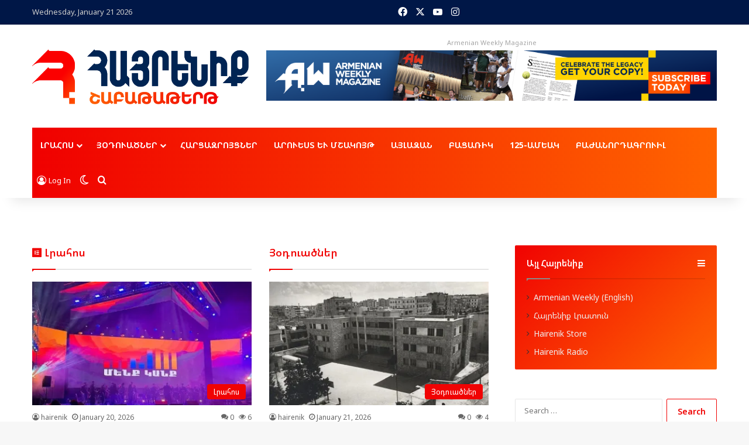

--- FILE ---
content_type: text/html; charset=UTF-8
request_url: https://hairenikweekly.com/%D5%B0%D5%A1%D5%B5-%D5%B5%D5%A5%D5%B2%D5%A1%D6%83%D5%B8%D5%AD%D5%A1%D5%AF%D5%A1%D5%B6-%D5%A4%D5%A1%D5%B7%D5%B6%D5%A1%D5%AF%D6%81%D5%B8%D6%82%D5%A9%D5%A5%D5%A1%D5%B6-%D5%A1%D5%BC%D5%A1%D5%BB%D5%A1/
body_size: 38540
content:
<!DOCTYPE html>
<html lang="en-US" class="" data-skin="light">
<head>
	<meta charset="UTF-8" />
	<link rel="profile" href="https://gmpg.org/xfn/11" />
	
<meta http-equiv='x-dns-prefetch-control' content='on'>
<link rel='dns-prefetch' href='//cdnjs.cloudflare.com' />
<link rel='dns-prefetch' href='//ajax.googleapis.com' />
<link rel='dns-prefetch' href='//fonts.googleapis.com' />
<link rel='dns-prefetch' href='//fonts.gstatic.com' />
<link rel='dns-prefetch' href='//s.gravatar.com' />
<link rel='dns-prefetch' href='//www.google-analytics.com' />
<link rel='preload' as='script' href='https://ajax.googleapis.com/ajax/libs/webfont/1/webfont.js'>
<meta name='robots' content='index, follow, max-image-preview:large, max-snippet:-1, max-video-preview:-1' />

		<!-- Meta Tag Manager -->
		<meta property="og:image" content="https://hairenikweekly.com/wp-content/uploads/2021/12/cropped-cropped-hairenikWeekly.webp" />
		<!-- / Meta Tag Manager -->

	<!-- This site is optimized with the Yoast SEO plugin v26.8 - https://yoast.com/product/yoast-seo-wordpress/ -->
	<title>Home - Hairenik Weekly Newspaper</title>
	<meta name="description" content="Հիմնուած՝ 1899-ին, Հ․Յ․Դ․ Արեւելեան Ա․Մ․Ն․-ի պաշտօնաթերթ՝ ՀԱՅՐԵՆԻՔ-ը, աշխարհի երիցագոյն մեսրոպաշունչ լեզուով հրատարակուող թերթն է։" />
	<link rel="canonical" href="https://hairenikweekly.com/" />
	<script type="application/ld+json" class="yoast-schema-graph">{"@context":"https://schema.org","@graph":[{"@type":"WebPage","@id":"https://hairenikweekly.com/","url":"https://hairenikweekly.com/","name":"Home - Hairenik Weekly Newspaper","isPartOf":{"@id":"https://hairenikweekly.com/#website"},"about":{"@id":"https://hairenikweekly.com/#organization"},"primaryImageOfPage":{"@id":"https://hairenikweekly.com/#primaryimage"},"image":{"@id":"https://hairenikweekly.com/#primaryimage"},"thumbnailUrl":"https://i0.wp.com/hairenikweekly.com/wp-content/uploads/2025/02/HSh-mainlogo-4c-margin.png?fit=1200%2C900&ssl=1","datePublished":"2025-02-06T03:18:03+00:00","dateModified":"2025-02-22T07:31:22+00:00","description":"Հիմնուած՝ 1899-ին, Հ․Յ․Դ․ Արեւելեան Ա․Մ․Ն․-ի պաշտօնաթերթ՝ ՀԱՅՐԵՆԻՔ-ը, աշխարհի երիցագոյն մեսրոպաշունչ լեզուով հրատարակուող թերթն է։","breadcrumb":{"@id":"https://hairenikweekly.com/#breadcrumb"},"inLanguage":"en-US","potentialAction":[{"@type":"ReadAction","target":["https://hairenikweekly.com/"]}]},{"@type":"ImageObject","inLanguage":"en-US","@id":"https://hairenikweekly.com/#primaryimage","url":"https://i0.wp.com/hairenikweekly.com/wp-content/uploads/2025/02/HSh-mainlogo-4c-margin.png?fit=1200%2C900&ssl=1","contentUrl":"https://i0.wp.com/hairenikweekly.com/wp-content/uploads/2025/02/HSh-mainlogo-4c-margin.png?fit=1200%2C900&ssl=1","width":1200,"height":900},{"@type":"BreadcrumbList","@id":"https://hairenikweekly.com/#breadcrumb","itemListElement":[{"@type":"ListItem","position":1,"name":"Home"}]},{"@type":"WebSite","@id":"https://hairenikweekly.com/#website","url":"https://hairenikweekly.com/","name":"Hairenik Weekly Newspaper","description":"Published by the Hairenik Association, Inc.","publisher":{"@id":"https://hairenikweekly.com/#organization"},"potentialAction":[{"@type":"SearchAction","target":{"@type":"EntryPoint","urlTemplate":"https://hairenikweekly.com/?s={search_term_string}"},"query-input":{"@type":"PropertyValueSpecification","valueRequired":true,"valueName":"search_term_string"}}],"inLanguage":"en-US"},{"@type":"Organization","@id":"https://hairenikweekly.com/#organization","name":"hairenik","url":"https://hairenikweekly.com/","logo":{"@type":"ImageObject","inLanguage":"en-US","@id":"https://hairenikweekly.com/#/schema/logo/image/","url":"https://i0.wp.com/hairenikweekly.com/wp-content/uploads/2016/07/cropped-HairenikLogo.png?fit=512%2C512&ssl=1","contentUrl":"https://i0.wp.com/hairenikweekly.com/wp-content/uploads/2016/07/cropped-HairenikLogo.png?fit=512%2C512&ssl=1","width":512,"height":512,"caption":"hairenik"},"image":{"@id":"https://hairenikweekly.com/#/schema/logo/image/"},"sameAs":["https://www.facebook.com/hairenikweekly","https://www.instagram.com/armenianweekly/","https://www.youtube.com/channel/UCcMDNz61Ar9NGvESfjtroaA"]}]}</script>
	<meta name="google-site-verification" content="cM4-k6_8yQoXr5VY6xtp4WyKM7jrAoT2-PC5M3IoUJ0" />
	<!-- / Yoast SEO plugin. -->


<link rel='dns-prefetch' href='//secure.gravatar.com' />
<link rel='dns-prefetch' href='//www.googletagmanager.com' />
<link rel='dns-prefetch' href='//js.stripe.com' />
<link rel='dns-prefetch' href='//stats.wp.com' />
<link rel='dns-prefetch' href='//v0.wordpress.com' />
<link rel='preconnect' href='//c0.wp.com' />
<link rel='preconnect' href='//i0.wp.com' />
<link rel="alternate" type="application/rss+xml" title="Hairenik Weekly Newspaper &raquo; Feed" href="https://hairenikweekly.com/?feed=rss2" />
<link rel="alternate" type="application/rss+xml" title="Hairenik Weekly Newspaper &raquo; Comments Feed" href="https://hairenikweekly.com/?feed=comments-rss2" />
		<script type="text/javascript">
			try {
				if( 'undefined' != typeof localStorage ){
					var tieSkin = localStorage.getItem('tie-skin');
				}

									if ( tieSkin == null && window.matchMedia ){
						var tieSkin = 'light';

						if( window.matchMedia('(prefers-color-scheme: dark)').matches ) {
							var tieSkin = 'dark';
						}
					}
				
				var html = document.getElementsByTagName('html')[0].classList,
						htmlSkin = 'light';

				if( html.contains('dark-skin') ){
					htmlSkin = 'dark';
				}

				if( tieSkin != null && tieSkin != htmlSkin ){
					html.add('tie-skin-inverted');
					var tieSkinInverted = true;
				}

				if( tieSkin == 'dark' ){
					html.add('dark-skin');
				}
				else if( tieSkin == 'light' ){
					html.remove( 'dark-skin' );
				}
				
			} catch(e) { console.log( e ) }

		</script>
		
		<style type="text/css">
			:root{				
			--tie-preset-gradient-1: linear-gradient(135deg, rgba(6, 147, 227, 1) 0%, rgb(155, 81, 224) 100%);
			--tie-preset-gradient-2: linear-gradient(135deg, rgb(122, 220, 180) 0%, rgb(0, 208, 130) 100%);
			--tie-preset-gradient-3: linear-gradient(135deg, rgba(252, 185, 0, 1) 0%, rgba(255, 105, 0, 1) 100%);
			--tie-preset-gradient-4: linear-gradient(135deg, rgba(255, 105, 0, 1) 0%, rgb(207, 46, 46) 100%);
			--tie-preset-gradient-5: linear-gradient(135deg, rgb(238, 238, 238) 0%, rgb(169, 184, 195) 100%);
			--tie-preset-gradient-6: linear-gradient(135deg, rgb(74, 234, 220) 0%, rgb(151, 120, 209) 20%, rgb(207, 42, 186) 40%, rgb(238, 44, 130) 60%, rgb(251, 105, 98) 80%, rgb(254, 248, 76) 100%);
			--tie-preset-gradient-7: linear-gradient(135deg, rgb(255, 206, 236) 0%, rgb(152, 150, 240) 100%);
			--tie-preset-gradient-8: linear-gradient(135deg, rgb(254, 205, 165) 0%, rgb(254, 45, 45) 50%, rgb(107, 0, 62) 100%);
			--tie-preset-gradient-9: linear-gradient(135deg, rgb(255, 203, 112) 0%, rgb(199, 81, 192) 50%, rgb(65, 88, 208) 100%);
			--tie-preset-gradient-10: linear-gradient(135deg, rgb(255, 245, 203) 0%, rgb(182, 227, 212) 50%, rgb(51, 167, 181) 100%);
			--tie-preset-gradient-11: linear-gradient(135deg, rgb(202, 248, 128) 0%, rgb(113, 206, 126) 100%);
			--tie-preset-gradient-12: linear-gradient(135deg, rgb(2, 3, 129) 0%, rgb(40, 116, 252) 100%);
			--tie-preset-gradient-13: linear-gradient(135deg, #4D34FA, #ad34fa);
			--tie-preset-gradient-14: linear-gradient(135deg, #0057FF, #31B5FF);
			--tie-preset-gradient-15: linear-gradient(135deg, #FF007A, #FF81BD);
			--tie-preset-gradient-16: linear-gradient(135deg, #14111E, #4B4462);
			--tie-preset-gradient-17: linear-gradient(135deg, #F32758, #FFC581);

			
					--main-nav-background: #1f2024;
					--main-nav-secondry-background: rgba(0,0,0,0.2);
					--main-nav-primary-color: #0088ff;
					--main-nav-contrast-primary-color: #FFFFFF;
					--main-nav-text-color: #FFFFFF;
					--main-nav-secondry-text-color: rgba(225,255,255,0.5);
					--main-nav-main-border-color: rgba(255,255,255,0.07);
					--main-nav-secondry-border-color: rgba(255,255,255,0.04);
				--tie-buttons-color: transparent;--tie-buttons-border-width: 1px;--tie-buttons-text: #f00000;--tie-buttons-border-color: #f00000;--tie-buttons-hover-color: #be0000;--tie-buttons-hover-text: #FFFFFF;
			}
		</style>
	<link rel="alternate" title="oEmbed (JSON)" type="application/json+oembed" href="https://hairenikweekly.com/index.php?rest_route=%2Foembed%2F1.0%2Fembed&#038;url=https%3A%2F%2Fhairenikweekly.com%2F" />
<link rel="alternate" title="oEmbed (XML)" type="text/xml+oembed" href="https://hairenikweekly.com/index.php?rest_route=%2Foembed%2F1.0%2Fembed&#038;url=https%3A%2F%2Fhairenikweekly.com%2F&#038;format=xml" />
<meta name="viewport" content="width=device-width, initial-scale=1.0" /><style type="text/css" media="all">
.fa,.fas,.far,.fal,.fad,.fab{-moz-osx-font-smoothing:grayscale;-webkit-font-smoothing:antialiased;display:inline-block;font-display:block;font-style:normal;font-variant:normal;text-rendering:auto;line-height:1}.fa-lg{font-size:1.33333em;line-height:.75em;vertical-align:-.0667em}.fa-xs{font-size:.75em}.fa-sm{font-size:.875em}.fa-1x{font-size:1em}.fa-2x{font-size:2em}.fa-3x{font-size:3em}.fa-4x{font-size:4em}.fa-5x{font-size:5em}.fa-6x{font-size:6em}.fa-7x{font-size:7em}.fa-8x{font-size:8em}.fa-9x{font-size:9em}.fa-10x{font-size:10em}.fa-fw{text-align:center;width:1.25em}.fa-ul{list-style-type:none;margin-left:2.5em;padding-left:0}.fa-ul>li{position:relative}.fa-li{left:-2em;position:absolute;text-align:center;width:2em;line-height:inherit}.fa-border{border:solid .08em #eee;border-radius:.1em;padding:.2em .25em .15em}.fa-pull-left{float:left}.fa-pull-right{float:right}.fa.fa-pull-left,.fas.fa-pull-left,.far.fa-pull-left,.fal.fa-pull-left,.fab.fa-pull-left{margin-right:.3em}.fa.fa-pull-right,.fas.fa-pull-right,.far.fa-pull-right,.fal.fa-pull-right,.fab.fa-pull-right{margin-left:.3em}.fa-spin{-webkit-animation:fa-spin 2s infinite linear;animation:fa-spin 2s infinite linear}.fa-pulse{-webkit-animation:fa-spin 1s infinite steps(8);animation:fa-spin 1s infinite steps(8)}@-webkit-keyframes fa-spin{0%{-webkit-transform:rotate(0deg);transform:rotate(0deg)}100%{-webkit-transform:rotate(360deg);transform:rotate(360deg)}}@keyframes fa-spin{0%{-webkit-transform:rotate(0deg);transform:rotate(0deg)}100%{-webkit-transform:rotate(360deg);transform:rotate(360deg)}}.fa-rotate-90{-ms-filter:"progid:DXImageTransform.Microsoft.BasicImage(rotation=1)";-webkit-transform:rotate(90deg);transform:rotate(90deg)}.fa-rotate-180{-ms-filter:"progid:DXImageTransform.Microsoft.BasicImage(rotation=2)";-webkit-transform:rotate(180deg);transform:rotate(180deg)}.fa-rotate-270{-ms-filter:"progid:DXImageTransform.Microsoft.BasicImage(rotation=3)";-webkit-transform:rotate(270deg);transform:rotate(270deg)}.fa-flip-horizontal{-ms-filter:"progid:DXImageTransform.Microsoft.BasicImage(rotation=0, mirror=1)";-webkit-transform:scale(-1,1);transform:scale(-1,1)}.fa-flip-vertical{-ms-filter:"progid:DXImageTransform.Microsoft.BasicImage(rotation=2, mirror=1)";-webkit-transform:scale(1,-1);transform:scale(1,-1)}.fa-flip-both,.fa-flip-horizontal.fa-flip-vertical{-ms-filter:"progid:DXImageTransform.Microsoft.BasicImage(rotation=2, mirror=1)";-webkit-transform:scale(-1,-1);transform:scale(-1,-1)}:root .fa-rotate-90,:root .fa-rotate-180,:root .fa-rotate-270,:root .fa-flip-horizontal,:root .fa-flip-vertical,:root .fa-flip-both{-webkit-filter:none;filter:none}.fa-stack{display:inline-block;height:2em;line-height:2em;position:relative;vertical-align:middle;width:2.5em}.fa-stack-1x,.fa-stack-2x{left:0;position:absolute;text-align:center;width:100%}.fa-stack-1x{line-height:inherit}.fa-stack-2x{font-size:2em}.fa-inverse{color:#fff}.fa-500px:before{content:"\f26e"}.fa-accessible-icon:before{content:"\f368"}.fa-accusoft:before{content:"\f369"}.fa-acquisitions-incorporated:before{content:"\f6af"}.fa-ad:before{content:"\f641"}.fa-address-book:before{content:"\f2b9"}.fa-address-card:before{content:"\f2bb"}.fa-adjust:before{content:"\f042"}.fa-adn:before{content:"\f170"}.fa-adobe:before{content:"\f778"}.fa-adversal:before{content:"\f36a"}.fa-affiliatetheme:before{content:"\f36b"}.fa-air-freshener:before{content:"\f5d0"}.fa-airbnb:before{content:"\f834"}.fa-algolia:before{content:"\f36c"}.fa-align-center:before{content:"\f037"}.fa-align-justify:before{content:"\f039"}.fa-align-left:before{content:"\f036"}.fa-align-right:before{content:"\f038"}.fa-alipay:before{content:"\f642"}.fa-allergies:before{content:"\f461"}.fa-amazon:before{content:"\f270"}.fa-amazon-pay:before{content:"\f42c"}.fa-ambulance:before{content:"\f0f9"}.fa-american-sign-language-interpreting:before{content:"\f2a3"}.fa-amilia:before{content:"\f36d"}.fa-anchor:before{content:"\f13d"}.fa-android:before{content:"\f17b"}.fa-angellist:before{content:"\f209"}.fa-angle-double-down:before{content:"\f103"}.fa-angle-double-left:before{content:"\f100"}.fa-angle-double-right:before{content:"\f101"}.fa-angle-double-up:before{content:"\f102"}.fa-angle-down:before{content:"\f107"}.fa-angle-left:before{content:"\f104"}.fa-angle-right:before{content:"\f105"}.fa-angle-up:before{content:"\f106"}.fa-angry:before{content:"\f556"}.fa-angrycreative:before{content:"\f36e"}.fa-angular:before{content:"\f420"}.fa-ankh:before{content:"\f644"}.fa-app-store:before{content:"\f36f"}.fa-app-store-ios:before{content:"\f370"}.fa-apper:before{content:"\f371"}.fa-apple:before{content:"\f179"}.fa-apple-alt:before{content:"\f5d1"}.fa-apple-pay:before{content:"\f415"}.fa-archive:before{content:"\f187"}.fa-archway:before{content:"\f557"}.fa-arrow-alt-circle-down:before{content:"\f358"}.fa-arrow-alt-circle-left:before{content:"\f359"}.fa-arrow-alt-circle-right:before{content:"\f35a"}.fa-arrow-alt-circle-up:before{content:"\f35b"}.fa-arrow-circle-down:before{content:"\f0ab"}.fa-arrow-circle-left:before{content:"\f0a8"}.fa-arrow-circle-right:before{content:"\f0a9"}.fa-arrow-circle-up:before{content:"\f0aa"}.fa-arrow-down:before{content:"\f063"}.fa-arrow-left:before{content:"\f060"}.fa-arrow-right:before{content:"\f061"}.fa-arrow-up:before{content:"\f062"}.fa-arrows-alt:before{content:"\f0b2"}.fa-arrows-alt-h:before{content:"\f337"}.fa-arrows-alt-v:before{content:"\f338"}.fa-artstation:before{content:"\f77a"}.fa-assistive-listening-systems:before{content:"\f2a2"}.fa-asterisk:before{content:"\f069"}.fa-asymmetrik:before{content:"\f372"}.fa-at:before{content:"\f1fa"}.fa-atlas:before{content:"\f558"}.fa-atlassian:before{content:"\f77b"}.fa-atom:before{content:"\f5d2"}.fa-audible:before{content:"\f373"}.fa-audio-description:before{content:"\f29e"}.fa-autoprefixer:before{content:"\f41c"}.fa-avianex:before{content:"\f374"}.fa-aviato:before{content:"\f421"}.fa-award:before{content:"\f559"}.fa-aws:before{content:"\f375"}.fa-baby:before{content:"\f77c"}.fa-baby-carriage:before{content:"\f77d"}.fa-backspace:before{content:"\f55a"}.fa-backward:before{content:"\f04a"}.fa-bacon:before{content:"\f7e5"}.fa-bahai:before{content:"\f666"}.fa-balance-scale:before{content:"\f24e"}.fa-balance-scale-left:before{content:"\f515"}.fa-balance-scale-right:before{content:"\f516"}.fa-ban:before{content:"\f05e"}.fa-band-aid:before{content:"\f462"}.fa-bandcamp:before{content:"\f2d5"}.fa-barcode:before{content:"\f02a"}.fa-bars:before{content:"\f0c9"}.fa-baseball-ball:before{content:"\f433"}.fa-basketball-ball:before{content:"\f434"}.fa-bath:before{content:"\f2cd"}.fa-battery-empty:before{content:"\f244"}.fa-battery-full:before{content:"\f240"}.fa-battery-half:before{content:"\f242"}.fa-battery-quarter:before{content:"\f243"}.fa-battery-three-quarters:before{content:"\f241"}.fa-battle-net:before{content:"\f835"}.fa-bed:before{content:"\f236"}.fa-beer:before{content:"\f0fc"}.fa-behance:before{content:"\f1b4"}.fa-behance-square:before{content:"\f1b5"}.fa-bell:before{content:"\f0f3"}.fa-bell-slash:before{content:"\f1f6"}.fa-bezier-curve:before{content:"\f55b"}.fa-bible:before{content:"\f647"}.fa-bicycle:before{content:"\f206"}.fa-biking:before{content:"\f84a"}.fa-bimobject:before{content:"\f378"}.fa-binoculars:before{content:"\f1e5"}.fa-biohazard:before{content:"\f780"}.fa-birthday-cake:before{content:"\f1fd"}.fa-bitbucket:before{content:"\f171"}.fa-bitcoin:before{content:"\f379"}.fa-bity:before{content:"\f37a"}.fa-black-tie:before{content:"\f27e"}.fa-blackberry:before{content:"\f37b"}.fa-blender:before{content:"\f517"}.fa-blender-phone:before{content:"\f6b6"}.fa-blind:before{content:"\f29d"}.fa-blog:before{content:"\f781"}.fa-blogger:before{content:"\f37c"}.fa-blogger-b:before{content:"\f37d"}.fa-bluetooth:before{content:"\f293"}.fa-bluetooth-b:before{content:"\f294"}.fa-bold:before{content:"\f032"}.fa-bolt:before{content:"\f0e7"}.fa-bomb:before{content:"\f1e2"}.fa-bone:before{content:"\f5d7"}.fa-bong:before{content:"\f55c"}.fa-book:before{content:"\f02d"}.fa-book-dead:before{content:"\f6b7"}.fa-book-medical:before{content:"\f7e6"}.fa-book-open:before{content:"\f518"}.fa-book-reader:before{content:"\f5da"}.fa-bookmark:before{content:"\f02e"}.fa-bootstrap:before{content:"\f836"}.fa-border-all:before{content:"\f84c"}.fa-border-none:before{content:"\f850"}.fa-border-style:before{content:"\f853"}.fa-bowling-ball:before{content:"\f436"}.fa-box:before{content:"\f466"}.fa-box-open:before{content:"\f49e"}.fa-box-tissue:before{content:"\f95b"}.fa-boxes:before{content:"\f468"}.fa-braille:before{content:"\f2a1"}.fa-brain:before{content:"\f5dc"}.fa-bread-slice:before{content:"\f7ec"}.fa-briefcase:before{content:"\f0b1"}.fa-briefcase-medical:before{content:"\f469"}.fa-broadcast-tower:before{content:"\f519"}.fa-broom:before{content:"\f51a"}.fa-brush:before{content:"\f55d"}.fa-btc:before{content:"\f15a"}.fa-buffer:before{content:"\f837"}.fa-bug:before{content:"\f188"}.fa-building:before{content:"\f1ad"}.fa-bullhorn:before{content:"\f0a1"}.fa-bullseye:before{content:"\f140"}.fa-burn:before{content:"\f46a"}.fa-buromobelexperte:before{content:"\f37f"}.fa-bus:before{content:"\f207"}.fa-bus-alt:before{content:"\f55e"}.fa-business-time:before{content:"\f64a"}.fa-buy-n-large:before{content:"\f8a6"}.fa-buysellads:before{content:"\f20d"}.fa-calculator:before{content:"\f1ec"}.fa-calendar:before{content:"\f133"}.fa-calendar-alt:before{content:"\f073"}.fa-calendar-check:before{content:"\f274"}.fa-calendar-day:before{content:"\f783"}.fa-calendar-minus:before{content:"\f272"}.fa-calendar-plus:before{content:"\f271"}.fa-calendar-times:before{content:"\f273"}.fa-calendar-week:before{content:"\f784"}.fa-camera:before{content:"\f030"}.fa-camera-retro:before{content:"\f083"}.fa-campground:before{content:"\f6bb"}.fa-canadian-maple-leaf:before{content:"\f785"}.fa-candy-cane:before{content:"\f786"}.fa-cannabis:before{content:"\f55f"}.fa-capsules:before{content:"\f46b"}.fa-car:before{content:"\f1b9"}.fa-car-alt:before{content:"\f5de"}.fa-car-battery:before{content:"\f5df"}.fa-car-crash:before{content:"\f5e1"}.fa-car-side:before{content:"\f5e4"}.fa-caravan:before{content:"\f8ff"}.fa-caret-down:before{content:"\f0d7"}.fa-caret-left:before{content:"\f0d9"}.fa-caret-right:before{content:"\f0da"}.fa-caret-square-down:before{content:"\f150"}.fa-caret-square-left:before{content:"\f191"}.fa-caret-square-right:before{content:"\f152"}.fa-caret-square-up:before{content:"\f151"}.fa-caret-up:before{content:"\f0d8"}.fa-carrot:before{content:"\f787"}.fa-cart-arrow-down:before{content:"\f218"}.fa-cart-plus:before{content:"\f217"}.fa-cash-register:before{content:"\f788"}.fa-cat:before{content:"\f6be"}.fa-cc-amazon-pay:before{content:"\f42d"}.fa-cc-amex:before{content:"\f1f3"}.fa-cc-apple-pay:before{content:"\f416"}.fa-cc-diners-club:before{content:"\f24c"}.fa-cc-discover:before{content:"\f1f2"}.fa-cc-jcb:before{content:"\f24b"}.fa-cc-mastercard:before{content:"\f1f1"}.fa-cc-paypal:before{content:"\f1f4"}.fa-cc-stripe:before{content:"\f1f5"}.fa-cc-visa:before{content:"\f1f0"}.fa-centercode:before{content:"\f380"}.fa-centos:before{content:"\f789"}.fa-certificate:before{content:"\f0a3"}.fa-chair:before{content:"\f6c0"}.fa-chalkboard:before{content:"\f51b"}.fa-chalkboard-teacher:before{content:"\f51c"}.fa-charging-station:before{content:"\f5e7"}.fa-chart-area:before{content:"\f1fe"}.fa-chart-bar:before{content:"\f080"}.fa-chart-line:before{content:"\f201"}.fa-chart-pie:before{content:"\f200"}.fa-check:before{content:"\f00c"}.fa-check-circle:before{content:"\f058"}.fa-check-double:before{content:"\f560"}.fa-check-square:before{content:"\f14a"}.fa-cheese:before{content:"\f7ef"}.fa-chess:before{content:"\f439"}.fa-chess-bishop:before{content:"\f43a"}.fa-chess-board:before{content:"\f43c"}.fa-chess-king:before{content:"\f43f"}.fa-chess-knight:before{content:"\f441"}.fa-chess-pawn:before{content:"\f443"}.fa-chess-queen:before{content:"\f445"}.fa-chess-rook:before{content:"\f447"}.fa-chevron-circle-down:before{content:"\f13a"}.fa-chevron-circle-left:before{content:"\f137"}.fa-chevron-circle-right:before{content:"\f138"}.fa-chevron-circle-up:before{content:"\f139"}.fa-chevron-down:before{content:"\f078"}.fa-chevron-left:before{content:"\f053"}.fa-chevron-right:before{content:"\f054"}.fa-chevron-up:before{content:"\f077"}.fa-child:before{content:"\f1ae"}.fa-chrome:before{content:"\f268"}.fa-chromecast:before{content:"\f838"}.fa-church:before{content:"\f51d"}.fa-circle:before{content:"\f111"}.fa-circle-notch:before{content:"\f1ce"}.fa-city:before{content:"\f64f"}.fa-clinic-medical:before{content:"\f7f2"}.fa-clipboard:before{content:"\f328"}.fa-clipboard-check:before{content:"\f46c"}.fa-clipboard-list:before{content:"\f46d"}.fa-clock:before{content:"\f017"}.fa-clone:before{content:"\f24d"}.fa-closed-captioning:before{content:"\f20a"}.fa-cloud:before{content:"\f0c2"}.fa-cloud-download-alt:before{content:"\f381"}.fa-cloud-meatball:before{content:"\f73b"}.fa-cloud-moon:before{content:"\f6c3"}.fa-cloud-moon-rain:before{content:"\f73c"}.fa-cloud-rain:before{content:"\f73d"}.fa-cloud-showers-heavy:before{content:"\f740"}.fa-cloud-sun:before{content:"\f6c4"}.fa-cloud-sun-rain:before{content:"\f743"}.fa-cloud-upload-alt:before{content:"\f382"}.fa-cloudscale:before{content:"\f383"}.fa-cloudsmith:before{content:"\f384"}.fa-cloudversify:before{content:"\f385"}.fa-cocktail:before{content:"\f561"}.fa-code:before{content:"\f121"}.fa-code-branch:before{content:"\f126"}.fa-codepen:before{content:"\f1cb"}.fa-codiepie:before{content:"\f284"}.fa-coffee:before{content:"\f0f4"}.fa-cog:before{content:"\f013"}.fa-cogs:before{content:"\f085"}.fa-coins:before{content:"\f51e"}.fa-columns:before{content:"\f0db"}.fa-comment:before{content:"\f075"}.fa-comment-alt:before{content:"\f27a"}.fa-comment-dollar:before{content:"\f651"}.fa-comment-dots:before{content:"\f4ad"}.fa-comment-medical:before{content:"\f7f5"}.fa-comment-slash:before{content:"\f4b3"}.fa-comments:before{content:"\f086"}.fa-comments-dollar:before{content:"\f653"}.fa-compact-disc:before{content:"\f51f"}.fa-compass:before{content:"\f14e"}.fa-compress:before{content:"\f066"}.fa-compress-alt:before{content:"\f422"}.fa-compress-arrows-alt:before{content:"\f78c"}.fa-concierge-bell:before{content:"\f562"}.fa-confluence:before{content:"\f78d"}.fa-connectdevelop:before{content:"\f20e"}.fa-contao:before{content:"\f26d"}.fa-cookie:before{content:"\f563"}.fa-cookie-bite:before{content:"\f564"}.fa-copy:before{content:"\f0c5"}.fa-copyright:before{content:"\f1f9"}.fa-cotton-bureau:before{content:"\f89e"}.fa-couch:before{content:"\f4b8"}.fa-cpanel:before{content:"\f388"}.fa-creative-commons:before{content:"\f25e"}.fa-creative-commons-by:before{content:"\f4e7"}.fa-creative-commons-nc:before{content:"\f4e8"}.fa-creative-commons-nc-eu:before{content:"\f4e9"}.fa-creative-commons-nc-jp:before{content:"\f4ea"}.fa-creative-commons-nd:before{content:"\f4eb"}.fa-creative-commons-pd:before{content:"\f4ec"}.fa-creative-commons-pd-alt:before{content:"\f4ed"}.fa-creative-commons-remix:before{content:"\f4ee"}.fa-creative-commons-sa:before{content:"\f4ef"}.fa-creative-commons-sampling:before{content:"\f4f0"}.fa-creative-commons-sampling-plus:before{content:"\f4f1"}.fa-creative-commons-share:before{content:"\f4f2"}.fa-creative-commons-zero:before{content:"\f4f3"}.fa-credit-card:before{content:"\f09d"}.fa-critical-role:before{content:"\f6c9"}.fa-crop:before{content:"\f125"}.fa-crop-alt:before{content:"\f565"}.fa-cross:before{content:"\f654"}.fa-crosshairs:before{content:"\f05b"}.fa-crow:before{content:"\f520"}.fa-crown:before{content:"\f521"}.fa-crutch:before{content:"\f7f7"}.fa-css3:before{content:"\f13c"}.fa-css3-alt:before{content:"\f38b"}.fa-cube:before{content:"\f1b2"}.fa-cubes:before{content:"\f1b3"}.fa-cut:before{content:"\f0c4"}.fa-cuttlefish:before{content:"\f38c"}.fa-d-and-d:before{content:"\f38d"}.fa-d-and-d-beyond:before{content:"\f6ca"}.fa-dailymotion:before{content:"\f952"}.fa-dashcube:before{content:"\f210"}.fa-database:before{content:"\f1c0"}.fa-deaf:before{content:"\f2a4"}.fa-delicious:before{content:"\f1a5"}.fa-democrat:before{content:"\f747"}.fa-deploydog:before{content:"\f38e"}.fa-deskpro:before{content:"\f38f"}.fa-desktop:before{content:"\f108"}.fa-dev:before{content:"\f6cc"}.fa-deviantart:before{content:"\f1bd"}.fa-dharmachakra:before{content:"\f655"}.fa-dhl:before{content:"\f790"}.fa-diagnoses:before{content:"\f470"}.fa-diaspora:before{content:"\f791"}.fa-dice:before{content:"\f522"}.fa-dice-d20:before{content:"\f6cf"}.fa-dice-d6:before{content:"\f6d1"}.fa-dice-five:before{content:"\f523"}.fa-dice-four:before{content:"\f524"}.fa-dice-one:before{content:"\f525"}.fa-dice-six:before{content:"\f526"}.fa-dice-three:before{content:"\f527"}.fa-dice-two:before{content:"\f528"}.fa-digg:before{content:"\f1a6"}.fa-digital-ocean:before{content:"\f391"}.fa-digital-tachograph:before{content:"\f566"}.fa-directions:before{content:"\f5eb"}.fa-discord:before{content:"\f392"}.fa-discourse:before{content:"\f393"}.fa-disease:before{content:"\f7fa"}.fa-divide:before{content:"\f529"}.fa-dizzy:before{content:"\f567"}.fa-dna:before{content:"\f471"}.fa-dochub:before{content:"\f394"}.fa-docker:before{content:"\f395"}.fa-dog:before{content:"\f6d3"}.fa-dollar-sign:before{content:"\f155"}.fa-dolly:before{content:"\f472"}.fa-dolly-flatbed:before{content:"\f474"}.fa-donate:before{content:"\f4b9"}.fa-door-closed:before{content:"\f52a"}.fa-door-open:before{content:"\f52b"}.fa-dot-circle:before{content:"\f192"}.fa-dove:before{content:"\f4ba"}.fa-download:before{content:"\f019"}.fa-draft2digital:before{content:"\f396"}.fa-drafting-compass:before{content:"\f568"}.fa-dragon:before{content:"\f6d5"}.fa-draw-polygon:before{content:"\f5ee"}.fa-dribbble:before{content:"\f17d"}.fa-dribbble-square:before{content:"\f397"}.fa-dropbox:before{content:"\f16b"}.fa-drum:before{content:"\f569"}.fa-drum-steelpan:before{content:"\f56a"}.fa-drumstick-bite:before{content:"\f6d7"}.fa-drupal:before{content:"\f1a9"}.fa-dumbbell:before{content:"\f44b"}.fa-dumpster:before{content:"\f793"}.fa-dumpster-fire:before{content:"\f794"}.fa-dungeon:before{content:"\f6d9"}.fa-dyalog:before{content:"\f399"}.fa-earlybirds:before{content:"\f39a"}.fa-ebay:before{content:"\f4f4"}.fa-edge:before{content:"\f282"}.fa-edit:before{content:"\f044"}.fa-egg:before{content:"\f7fb"}.fa-eject:before{content:"\f052"}.fa-elementor:before{content:"\f430"}.fa-ellipsis-h:before{content:"\f141"}.fa-ellipsis-v:before{content:"\f142"}.fa-ello:before{content:"\f5f1"}.fa-ember:before{content:"\f423"}.fa-empire:before{content:"\f1d1"}.fa-envelope:before{content:"\f0e0"}.fa-envelope-open:before{content:"\f2b6"}.fa-envelope-open-text:before{content:"\f658"}.fa-envelope-square:before{content:"\f199"}.fa-envira:before{content:"\f299"}.fa-equals:before{content:"\f52c"}.fa-eraser:before{content:"\f12d"}.fa-erlang:before{content:"\f39d"}.fa-ethereum:before{content:"\f42e"}.fa-ethernet:before{content:"\f796"}.fa-etsy:before{content:"\f2d7"}.fa-euro-sign:before{content:"\f153"}.fa-evernote:before{content:"\f839"}.fa-exchange-alt:before{content:"\f362"}.fa-exclamation:before{content:"\f12a"}.fa-exclamation-circle:before{content:"\f06a"}.fa-exclamation-triangle:before{content:"\f071"}.fa-expand:before{content:"\f065"}.fa-expand-alt:before{content:"\f424"}.fa-expand-arrows-alt:before{content:"\f31e"}.fa-expeditedssl:before{content:"\f23e"}.fa-external-link-alt:before{content:"\f35d"}.fa-external-link-square-alt:before{content:"\f360"}.fa-eye:before{content:"\f06e"}.fa-eye-dropper:before{content:"\f1fb"}.fa-eye-slash:before{content:"\f070"}.fa-facebook:before{content:"\f09a"}.fa-facebook-f:before{content:"\f39e"}.fa-facebook-messenger:before{content:"\f39f"}.fa-facebook-square:before{content:"\f082"}.fa-fan:before{content:"\f863"}.fa-fantasy-flight-games:before{content:"\f6dc"}.fa-fast-backward:before{content:"\f049"}.fa-fast-forward:before{content:"\f050"}.fa-faucet:before{content:"\f905"}.fa-fax:before{content:"\f1ac"}.fa-feather:before{content:"\f52d"}.fa-feather-alt:before{content:"\f56b"}.fa-fedex:before{content:"\f797"}.fa-fedora:before{content:"\f798"}.fa-female:before{content:"\f182"}.fa-fighter-jet:before{content:"\f0fb"}.fa-figma:before{content:"\f799"}.fa-file:before{content:"\f15b"}.fa-file-alt:before{content:"\f15c"}.fa-file-archive:before{content:"\f1c6"}.fa-file-audio:before{content:"\f1c7"}.fa-file-code:before{content:"\f1c9"}.fa-file-contract:before{content:"\f56c"}.fa-file-csv:before{content:"\f6dd"}.fa-file-download:before{content:"\f56d"}.fa-file-excel:before{content:"\f1c3"}.fa-file-export:before{content:"\f56e"}.fa-file-image:before{content:"\f1c5"}.fa-file-import:before{content:"\f56f"}.fa-file-invoice:before{content:"\f570"}.fa-file-invoice-dollar:before{content:"\f571"}.fa-file-medical:before{content:"\f477"}.fa-file-medical-alt:before{content:"\f478"}.fa-file-pdf:before{content:"\f1c1"}.fa-file-powerpoint:before{content:"\f1c4"}.fa-file-prescription:before{content:"\f572"}.fa-file-signature:before{content:"\f573"}.fa-file-upload:before{content:"\f574"}.fa-file-video:before{content:"\f1c8"}.fa-file-word:before{content:"\f1c2"}.fa-fill:before{content:"\f575"}.fa-fill-drip:before{content:"\f576"}.fa-film:before{content:"\f008"}.fa-filter:before{content:"\f0b0"}.fa-fingerprint:before{content:"\f577"}.fa-fire:before{content:"\f06d"}.fa-fire-alt:before{content:"\f7e4"}.fa-fire-extinguisher:before{content:"\f134"}.fa-firefox:before{content:"\f269"}.fa-firefox-browser:before{content:"\f907"}.fa-first-aid:before{content:"\f479"}.fa-first-order:before{content:"\f2b0"}.fa-first-order-alt:before{content:"\f50a"}.fa-firstdraft:before{content:"\f3a1"}.fa-fish:before{content:"\f578"}.fa-fist-raised:before{content:"\f6de"}.fa-flag:before{content:"\f024"}.fa-flag-checkered:before{content:"\f11e"}.fa-flag-usa:before{content:"\f74d"}.fa-flask:before{content:"\f0c3"}.fa-flickr:before{content:"\f16e"}.fa-flipboard:before{content:"\f44d"}.fa-flushed:before{content:"\f579"}.fa-fly:before{content:"\f417"}.fa-folder:before{content:"\f07b"}.fa-folder-minus:before{content:"\f65d"}.fa-folder-open:before{content:"\f07c"}.fa-folder-plus:before{content:"\f65e"}.fa-font:before{content:"\f031"}.fa-font-awesome:before{content:"\f2b4"}.fa-font-awesome-alt:before{content:"\f35c"}.fa-font-awesome-flag:before{content:"\f425"}.fa-font-awesome-logo-full:before{content:"\f4e6"}.fa-fonticons:before{content:"\f280"}.fa-fonticons-fi:before{content:"\f3a2"}.fa-football-ball:before{content:"\f44e"}.fa-fort-awesome:before{content:"\f286"}.fa-fort-awesome-alt:before{content:"\f3a3"}.fa-forumbee:before{content:"\f211"}.fa-forward:before{content:"\f04e"}.fa-foursquare:before{content:"\f180"}.fa-free-code-camp:before{content:"\f2c5"}.fa-freebsd:before{content:"\f3a4"}.fa-frog:before{content:"\f52e"}.fa-frown:before{content:"\f119"}.fa-frown-open:before{content:"\f57a"}.fa-fulcrum:before{content:"\f50b"}.fa-funnel-dollar:before{content:"\f662"}.fa-futbol:before{content:"\f1e3"}.fa-galactic-republic:before{content:"\f50c"}.fa-galactic-senate:before{content:"\f50d"}.fa-gamepad:before{content:"\f11b"}.fa-gas-pump:before{content:"\f52f"}.fa-gavel:before{content:"\f0e3"}.fa-gem:before{content:"\f3a5"}.fa-genderless:before{content:"\f22d"}.fa-get-pocket:before{content:"\f265"}.fa-gg:before{content:"\f260"}.fa-gg-circle:before{content:"\f261"}.fa-ghost:before{content:"\f6e2"}.fa-gift:before{content:"\f06b"}.fa-gifts:before{content:"\f79c"}.fa-git:before{content:"\f1d3"}.fa-git-alt:before{content:"\f841"}.fa-git-square:before{content:"\f1d2"}.fa-github:before{content:"\f09b"}.fa-github-alt:before{content:"\f113"}.fa-github-square:before{content:"\f092"}.fa-gitkraken:before{content:"\f3a6"}.fa-gitlab:before{content:"\f296"}.fa-gitter:before{content:"\f426"}.fa-glass-cheers:before{content:"\f79f"}.fa-glass-martini:before{content:"\f000"}.fa-glass-martini-alt:before{content:"\f57b"}.fa-glass-whiskey:before{content:"\f7a0"}.fa-glasses:before{content:"\f530"}.fa-glide:before{content:"\f2a5"}.fa-glide-g:before{content:"\f2a6"}.fa-globe:before{content:"\f0ac"}.fa-globe-africa:before{content:"\f57c"}.fa-globe-americas:before{content:"\f57d"}.fa-globe-asia:before{content:"\f57e"}.fa-globe-europe:before{content:"\f7a2"}.fa-gofore:before{content:"\f3a7"}.fa-golf-ball:before{content:"\f450"}.fa-goodreads:before{content:"\f3a8"}.fa-goodreads-g:before{content:"\f3a9"}.fa-google:before{content:"\f1a0"}.fa-google-drive:before{content:"\f3aa"}.fa-google-play:before{content:"\f3ab"}.fa-google-plus:before{content:"\f2b3"}.fa-google-plus-g:before{content:"\f0d5"}.fa-google-plus-square:before{content:"\f0d4"}.fa-google-wallet:before{content:"\f1ee"}.fa-gopuram:before{content:"\f664"}.fa-graduation-cap:before{content:"\f19d"}.fa-gratipay:before{content:"\f184"}.fa-grav:before{content:"\f2d6"}.fa-greater-than:before{content:"\f531"}.fa-greater-than-equal:before{content:"\f532"}.fa-grimace:before{content:"\f57f"}.fa-grin:before{content:"\f580"}.fa-grin-alt:before{content:"\f581"}.fa-grin-beam:before{content:"\f582"}.fa-grin-beam-sweat:before{content:"\f583"}.fa-grin-hearts:before{content:"\f584"}.fa-grin-squint:before{content:"\f585"}.fa-grin-squint-tears:before{content:"\f586"}.fa-grin-stars:before{content:"\f587"}.fa-grin-tears:before{content:"\f588"}.fa-grin-tongue:before{content:"\f589"}.fa-grin-tongue-squint:before{content:"\f58a"}.fa-grin-tongue-wink:before{content:"\f58b"}.fa-grin-wink:before{content:"\f58c"}.fa-grip-horizontal:before{content:"\f58d"}.fa-grip-lines:before{content:"\f7a4"}.fa-grip-lines-vertical:before{content:"\f7a5"}.fa-grip-vertical:before{content:"\f58e"}.fa-gripfire:before{content:"\f3ac"}.fa-grunt:before{content:"\f3ad"}.fa-guitar:before{content:"\f7a6"}.fa-gulp:before{content:"\f3ae"}.fa-h-square:before{content:"\f0fd"}.fa-hacker-news:before{content:"\f1d4"}.fa-hacker-news-square:before{content:"\f3af"}.fa-hackerrank:before{content:"\f5f7"}.fa-hamburger:before{content:"\f805"}.fa-hammer:before{content:"\f6e3"}.fa-hamsa:before{content:"\f665"}.fa-hand-holding:before{content:"\f4bd"}.fa-hand-holding-heart:before{content:"\f4be"}.fa-hand-holding-medical:before{content:"\f95c"}.fa-hand-holding-usd:before{content:"\f4c0"}.fa-hand-holding-water:before{content:"\f4c1"}.fa-hand-lizard:before{content:"\f258"}.fa-hand-middle-finger:before{content:"\f806"}.fa-hand-paper:before{content:"\f256"}.fa-hand-peace:before{content:"\f25b"}.fa-hand-point-down:before{content:"\f0a7"}.fa-hand-point-left:before{content:"\f0a5"}.fa-hand-point-right:before{content:"\f0a4"}.fa-hand-point-up:before{content:"\f0a6"}.fa-hand-pointer:before{content:"\f25a"}.fa-hand-rock:before{content:"\f255"}.fa-hand-scissors:before{content:"\f257"}.fa-hand-sparkles:before{content:"\f95d"}.fa-hand-spock:before{content:"\f259"}.fa-hands:before{content:"\f4c2"}.fa-hands-helping:before{content:"\f4c4"}.fa-hands-wash:before{content:"\f95e"}.fa-handshake:before{content:"\f2b5"}.fa-handshake-alt-slash:before{content:"\f95f"}.fa-handshake-slash:before{content:"\f960"}.fa-hanukiah:before{content:"\f6e6"}.fa-hard-hat:before{content:"\f807"}.fa-hashtag:before{content:"\f292"}.fa-hat-cowboy:before{content:"\f8c0"}.fa-hat-cowboy-side:before{content:"\f8c1"}.fa-hat-wizard:before{content:"\f6e8"}.fa-hdd:before{content:"\f0a0"}.fa-head-side-cough:before{content:"\f961"}.fa-head-side-cough-slash:before{content:"\f962"}.fa-head-side-mask:before{content:"\f963"}.fa-head-side-virus:before{content:"\f964"}.fa-heading:before{content:"\f1dc"}.fa-headphones:before{content:"\f025"}.fa-headphones-alt:before{content:"\f58f"}.fa-headset:before{content:"\f590"}.fa-heart:before{content:"\f004"}.fa-heart-broken:before{content:"\f7a9"}.fa-heartbeat:before{content:"\f21e"}.fa-helicopter:before{content:"\f533"}.fa-highlighter:before{content:"\f591"}.fa-hiking:before{content:"\f6ec"}.fa-hippo:before{content:"\f6ed"}.fa-hips:before{content:"\f452"}.fa-hire-a-helper:before{content:"\f3b0"}.fa-history:before{content:"\f1da"}.fa-hockey-puck:before{content:"\f453"}.fa-holly-berry:before{content:"\f7aa"}.fa-home:before{content:"\f015"}.fa-hooli:before{content:"\f427"}.fa-hornbill:before{content:"\f592"}.fa-horse:before{content:"\f6f0"}.fa-horse-head:before{content:"\f7ab"}.fa-hospital:before{content:"\f0f8"}.fa-hospital-alt:before{content:"\f47d"}.fa-hospital-symbol:before{content:"\f47e"}.fa-hospital-user:before{content:"\f80d"}.fa-hot-tub:before{content:"\f593"}.fa-hotdog:before{content:"\f80f"}.fa-hotel:before{content:"\f594"}.fa-hotjar:before{content:"\f3b1"}.fa-hourglass:before{content:"\f254"}.fa-hourglass-end:before{content:"\f253"}.fa-hourglass-half:before{content:"\f252"}.fa-hourglass-start:before{content:"\f251"}.fa-house-damage:before{content:"\f6f1"}.fa-house-user:before{content:"\f965"}.fa-houzz:before{content:"\f27c"}.fa-hryvnia:before{content:"\f6f2"}.fa-html5:before{content:"\f13b"}.fa-hubspot:before{content:"\f3b2"}.fa-i-cursor:before{content:"\f246"}.fa-ice-cream:before{content:"\f810"}.fa-icicles:before{content:"\f7ad"}.fa-icons:before{content:"\f86d"}.fa-id-badge:before{content:"\f2c1"}.fa-id-card:before{content:"\f2c2"}.fa-id-card-alt:before{content:"\f47f"}.fa-ideal:before{content:"\f913"}.fa-igloo:before{content:"\f7ae"}.fa-image:before{content:"\f03e"}.fa-images:before{content:"\f302"}.fa-imdb:before{content:"\f2d8"}.fa-inbox:before{content:"\f01c"}.fa-indent:before{content:"\f03c"}.fa-industry:before{content:"\f275"}.fa-infinity:before{content:"\f534"}.fa-info:before{content:"\f129"}.fa-info-circle:before{content:"\f05a"}.fa-instagram:before{content:"\f16d"}.fa-instagram-square:before{content:"\f955"}.fa-intercom:before{content:"\f7af"}.fa-internet-explorer:before{content:"\f26b"}.fa-invision:before{content:"\f7b0"}.fa-ioxhost:before{content:"\f208"}.fa-italic:before{content:"\f033"}.fa-itch-io:before{content:"\f83a"}.fa-itunes:before{content:"\f3b4"}.fa-itunes-note:before{content:"\f3b5"}.fa-java:before{content:"\f4e4"}.fa-jedi:before{content:"\f669"}.fa-jedi-order:before{content:"\f50e"}.fa-jenkins:before{content:"\f3b6"}.fa-jira:before{content:"\f7b1"}.fa-joget:before{content:"\f3b7"}.fa-joint:before{content:"\f595"}.fa-joomla:before{content:"\f1aa"}.fa-journal-whills:before{content:"\f66a"}.fa-js:before{content:"\f3b8"}.fa-js-square:before{content:"\f3b9"}.fa-jsfiddle:before{content:"\f1cc"}.fa-kaaba:before{content:"\f66b"}.fa-kaggle:before{content:"\f5fa"}.fa-key:before{content:"\f084"}.fa-keybase:before{content:"\f4f5"}.fa-keyboard:before{content:"\f11c"}.fa-keycdn:before{content:"\f3ba"}.fa-khanda:before{content:"\f66d"}.fa-kickstarter:before{content:"\f3bb"}.fa-kickstarter-k:before{content:"\f3bc"}.fa-kiss:before{content:"\f596"}.fa-kiss-beam:before{content:"\f597"}.fa-kiss-wink-heart:before{content:"\f598"}.fa-kiwi-bird:before{content:"\f535"}.fa-korvue:before{content:"\f42f"}.fa-landmark:before{content:"\f66f"}.fa-language:before{content:"\f1ab"}.fa-laptop:before{content:"\f109"}.fa-laptop-code:before{content:"\f5fc"}.fa-laptop-house:before{content:"\f966"}.fa-laptop-medical:before{content:"\f812"}.fa-laravel:before{content:"\f3bd"}.fa-lastfm:before{content:"\f202"}.fa-lastfm-square:before{content:"\f203"}.fa-laugh:before{content:"\f599"}.fa-laugh-beam:before{content:"\f59a"}.fa-laugh-squint:before{content:"\f59b"}.fa-laugh-wink:before{content:"\f59c"}.fa-layer-group:before{content:"\f5fd"}.fa-leaf:before{content:"\f06c"}.fa-leanpub:before{content:"\f212"}.fa-lemon:before{content:"\f094"}.fa-less:before{content:"\f41d"}.fa-less-than:before{content:"\f536"}.fa-less-than-equal:before{content:"\f537"}.fa-level-down-alt:before{content:"\f3be"}.fa-level-up-alt:before{content:"\f3bf"}.fa-life-ring:before{content:"\f1cd"}.fa-lightbulb:before{content:"\f0eb"}.fa-line:before{content:"\f3c0"}.fa-link:before{content:"\f0c1"}.fa-linkedin:before{content:"\f08c"}.fa-linkedin-in:before{content:"\f0e1"}.fa-linode:before{content:"\f2b8"}.fa-linux:before{content:"\f17c"}.fa-lira-sign:before{content:"\f195"}.fa-list:before{content:"\f03a"}.fa-list-alt:before{content:"\f022"}.fa-list-ol:before{content:"\f0cb"}.fa-list-ul:before{content:"\f0ca"}.fa-location-arrow:before{content:"\f124"}.fa-lock:before{content:"\f023"}.fa-lock-open:before{content:"\f3c1"}.fa-long-arrow-alt-down:before{content:"\f309"}.fa-long-arrow-alt-left:before{content:"\f30a"}.fa-long-arrow-alt-right:before{content:"\f30b"}.fa-long-arrow-alt-up:before{content:"\f30c"}.fa-low-vision:before{content:"\f2a8"}.fa-luggage-cart:before{content:"\f59d"}.fa-lungs:before{content:"\f604"}.fa-lungs-virus:before{content:"\f967"}.fa-lyft:before{content:"\f3c3"}.fa-magento:before{content:"\f3c4"}.fa-magic:before{content:"\f0d0"}.fa-magnet:before{content:"\f076"}.fa-mail-bulk:before{content:"\f674"}.fa-mailchimp:before{content:"\f59e"}.fa-male:before{content:"\f183"}.fa-mandalorian:before{content:"\f50f"}.fa-map:before{content:"\f279"}.fa-map-marked:before{content:"\f59f"}.fa-map-marked-alt:before{content:"\f5a0"}.fa-map-marker:before{content:"\f041"}.fa-map-marker-alt:before{content:"\f3c5"}.fa-map-pin:before{content:"\f276"}.fa-map-signs:before{content:"\f277"}.fa-markdown:before{content:"\f60f"}.fa-marker:before{content:"\f5a1"}.fa-mars:before{content:"\f222"}.fa-mars-double:before{content:"\f227"}.fa-mars-stroke:before{content:"\f229"}.fa-mars-stroke-h:before{content:"\f22b"}.fa-mars-stroke-v:before{content:"\f22a"}.fa-mask:before{content:"\f6fa"}.fa-mastodon:before{content:"\f4f6"}.fa-maxcdn:before{content:"\f136"}.fa-mdb:before{content:"\f8ca"}.fa-medal:before{content:"\f5a2"}.fa-medapps:before{content:"\f3c6"}.fa-medium:before{content:"\f23a"}.fa-medium-m:before{content:"\f3c7"}.fa-medkit:before{content:"\f0fa"}.fa-medrt:before{content:"\f3c8"}.fa-meetup:before{content:"\f2e0"}.fa-megaport:before{content:"\f5a3"}.fa-meh:before{content:"\f11a"}.fa-meh-blank:before{content:"\f5a4"}.fa-meh-rolling-eyes:before{content:"\f5a5"}.fa-memory:before{content:"\f538"}.fa-mendeley:before{content:"\f7b3"}.fa-menorah:before{content:"\f676"}.fa-mercury:before{content:"\f223"}.fa-meteor:before{content:"\f753"}.fa-microblog:before{content:"\f91a"}.fa-microchip:before{content:"\f2db"}.fa-microphone:before{content:"\f130"}.fa-microphone-alt:before{content:"\f3c9"}.fa-microphone-alt-slash:before{content:"\f539"}.fa-microphone-slash:before{content:"\f131"}.fa-microscope:before{content:"\f610"}.fa-microsoft:before{content:"\f3ca"}.fa-minus:before{content:"\f068"}.fa-minus-circle:before{content:"\f056"}.fa-minus-square:before{content:"\f146"}.fa-mitten:before{content:"\f7b5"}.fa-mix:before{content:"\f3cb"}.fa-mixcloud:before{content:"\f289"}.fa-mixer:before{content:"\f956"}.fa-mizuni:before{content:"\f3cc"}.fa-mobile:before{content:"\f10b"}.fa-mobile-alt:before{content:"\f3cd"}.fa-modx:before{content:"\f285"}.fa-monero:before{content:"\f3d0"}.fa-money-bill:before{content:"\f0d6"}.fa-money-bill-alt:before{content:"\f3d1"}.fa-money-bill-wave:before{content:"\f53a"}.fa-money-bill-wave-alt:before{content:"\f53b"}.fa-money-check:before{content:"\f53c"}.fa-money-check-alt:before{content:"\f53d"}.fa-monument:before{content:"\f5a6"}.fa-moon:before{content:"\f186"}.fa-mortar-pestle:before{content:"\f5a7"}.fa-mosque:before{content:"\f678"}.fa-motorcycle:before{content:"\f21c"}.fa-mountain:before{content:"\f6fc"}.fa-mouse:before{content:"\f8cc"}.fa-mouse-pointer:before{content:"\f245"}.fa-mug-hot:before{content:"\f7b6"}.fa-music:before{content:"\f001"}.fa-napster:before{content:"\f3d2"}.fa-neos:before{content:"\f612"}.fa-network-wired:before{content:"\f6ff"}.fa-neuter:before{content:"\f22c"}.fa-newspaper:before{content:"\f1ea"}.fa-nimblr:before{content:"\f5a8"}.fa-node:before{content:"\f419"}.fa-node-js:before{content:"\f3d3"}.fa-not-equal:before{content:"\f53e"}.fa-notes-medical:before{content:"\f481"}.fa-npm:before{content:"\f3d4"}.fa-ns8:before{content:"\f3d5"}.fa-nutritionix:before{content:"\f3d6"}.fa-object-group:before{content:"\f247"}.fa-object-ungroup:before{content:"\f248"}.fa-odnoklassniki:before{content:"\f263"}.fa-odnoklassniki-square:before{content:"\f264"}.fa-oil-can:before{content:"\f613"}.fa-old-republic:before{content:"\f510"}.fa-om:before{content:"\f679"}.fa-opencart:before{content:"\f23d"}.fa-openid:before{content:"\f19b"}.fa-opera:before{content:"\f26a"}.fa-optin-monster:before{content:"\f23c"}.fa-orcid:before{content:"\f8d2"}.fa-osi:before{content:"\f41a"}.fa-otter:before{content:"\f700"}.fa-outdent:before{content:"\f03b"}.fa-page4:before{content:"\f3d7"}.fa-pagelines:before{content:"\f18c"}.fa-pager:before{content:"\f815"}.fa-paint-brush:before{content:"\f1fc"}.fa-paint-roller:before{content:"\f5aa"}.fa-palette:before{content:"\f53f"}.fa-palfed:before{content:"\f3d8"}.fa-pallet:before{content:"\f482"}.fa-paper-plane:before{content:"\f1d8"}.fa-paperclip:before{content:"\f0c6"}.fa-parachute-box:before{content:"\f4cd"}.fa-paragraph:before{content:"\f1dd"}.fa-parking:before{content:"\f540"}.fa-passport:before{content:"\f5ab"}.fa-pastafarianism:before{content:"\f67b"}.fa-paste:before{content:"\f0ea"}.fa-patreon:before{content:"\f3d9"}.fa-pause:before{content:"\f04c"}.fa-pause-circle:before{content:"\f28b"}.fa-paw:before{content:"\f1b0"}.fa-paypal:before{content:"\f1ed"}.fa-peace:before{content:"\f67c"}.fa-pen:before{content:"\f304"}.fa-pen-alt:before{content:"\f305"}.fa-pen-fancy:before{content:"\f5ac"}.fa-pen-nib:before{content:"\f5ad"}.fa-pen-square:before{content:"\f14b"}.fa-pencil-alt:before{content:"\f303"}.fa-pencil-ruler:before{content:"\f5ae"}.fa-penny-arcade:before{content:"\f704"}.fa-people-arrows:before{content:"\f968"}.fa-people-carry:before{content:"\f4ce"}.fa-pepper-hot:before{content:"\f816"}.fa-percent:before{content:"\f295"}.fa-percentage:before{content:"\f541"}.fa-periscope:before{content:"\f3da"}.fa-person-booth:before{content:"\f756"}.fa-phabricator:before{content:"\f3db"}.fa-phoenix-framework:before{content:"\f3dc"}.fa-phoenix-squadron:before{content:"\f511"}.fa-phone:before{content:"\f095"}.fa-phone-alt:before{content:"\f879"}.fa-phone-slash:before{content:"\f3dd"}.fa-phone-square:before{content:"\f098"}.fa-phone-square-alt:before{content:"\f87b"}.fa-phone-volume:before{content:"\f2a0"}.fa-photo-video:before{content:"\f87c"}.fa-php:before{content:"\f457"}.fa-pied-piper:before{content:"\f2ae"}.fa-pied-piper-alt:before{content:"\f1a8"}.fa-pied-piper-hat:before{content:"\f4e5"}.fa-pied-piper-pp:before{content:"\f1a7"}.fa-pied-piper-square:before{content:"\f91e"}.fa-piggy-bank:before{content:"\f4d3"}.fa-pills:before{content:"\f484"}.fa-pinterest:before{content:"\f0d2"}.fa-pinterest-p:before{content:"\f231"}.fa-pinterest-square:before{content:"\f0d3"}.fa-pizza-slice:before{content:"\f818"}.fa-place-of-worship:before{content:"\f67f"}.fa-plane:before{content:"\f072"}.fa-plane-arrival:before{content:"\f5af"}.fa-plane-departure:before{content:"\f5b0"}.fa-plane-slash:before{content:"\f969"}.fa-play:before{content:"\f04b"}.fa-play-circle:before{content:"\f144"}.fa-playstation:before{content:"\f3df"}.fa-plug:before{content:"\f1e6"}.fa-plus:before{content:"\f067"}.fa-plus-circle:before{content:"\f055"}.fa-plus-square:before{content:"\f0fe"}.fa-podcast:before{content:"\f2ce"}.fa-poll:before{content:"\f681"}.fa-poll-h:before{content:"\f682"}.fa-poo:before{content:"\f2fe"}.fa-poo-storm:before{content:"\f75a"}.fa-poop:before{content:"\f619"}.fa-portrait:before{content:"\f3e0"}.fa-pound-sign:before{content:"\f154"}.fa-power-off:before{content:"\f011"}.fa-pray:before{content:"\f683"}.fa-praying-hands:before{content:"\f684"}.fa-prescription:before{content:"\f5b1"}.fa-prescription-bottle:before{content:"\f485"}.fa-prescription-bottle-alt:before{content:"\f486"}.fa-print:before{content:"\f02f"}.fa-procedures:before{content:"\f487"}.fa-product-hunt:before{content:"\f288"}.fa-project-diagram:before{content:"\f542"}.fa-pump-medical:before{content:"\f96a"}.fa-pump-soap:before{content:"\f96b"}.fa-pushed:before{content:"\f3e1"}.fa-puzzle-piece:before{content:"\f12e"}.fa-python:before{content:"\f3e2"}.fa-qq:before{content:"\f1d6"}.fa-qrcode:before{content:"\f029"}.fa-question:before{content:"\f128"}.fa-question-circle:before{content:"\f059"}.fa-quidditch:before{content:"\f458"}.fa-quinscape:before{content:"\f459"}.fa-quora:before{content:"\f2c4"}.fa-quote-left:before{content:"\f10d"}.fa-quote-right:before{content:"\f10e"}.fa-quran:before{content:"\f687"}.fa-r-project:before{content:"\f4f7"}.fa-radiation:before{content:"\f7b9"}.fa-radiation-alt:before{content:"\f7ba"}.fa-rainbow:before{content:"\f75b"}.fa-random:before{content:"\f074"}.fa-raspberry-pi:before{content:"\f7bb"}.fa-ravelry:before{content:"\f2d9"}.fa-react:before{content:"\f41b"}.fa-reacteurope:before{content:"\f75d"}.fa-readme:before{content:"\f4d5"}.fa-rebel:before{content:"\f1d0"}.fa-receipt:before{content:"\f543"}.fa-record-vinyl:before{content:"\f8d9"}.fa-recycle:before{content:"\f1b8"}.fa-red-river:before{content:"\f3e3"}.fa-reddit:before{content:"\f1a1"}.fa-reddit-alien:before{content:"\f281"}.fa-reddit-square:before{content:"\f1a2"}.fa-redhat:before{content:"\f7bc"}.fa-redo:before{content:"\f01e"}.fa-redo-alt:before{content:"\f2f9"}.fa-registered:before{content:"\f25d"}.fa-remove-format:before{content:"\f87d"}.fa-renren:before{content:"\f18b"}.fa-reply:before{content:"\f3e5"}.fa-reply-all:before{content:"\f122"}.fa-replyd:before{content:"\f3e6"}.fa-republican:before{content:"\f75e"}.fa-researchgate:before{content:"\f4f8"}.fa-resolving:before{content:"\f3e7"}.fa-restroom:before{content:"\f7bd"}.fa-retweet:before{content:"\f079"}.fa-rev:before{content:"\f5b2"}.fa-ribbon:before{content:"\f4d6"}.fa-ring:before{content:"\f70b"}.fa-road:before{content:"\f018"}.fa-robot:before{content:"\f544"}.fa-rocket:before{content:"\f135"}.fa-rocketchat:before{content:"\f3e8"}.fa-rockrms:before{content:"\f3e9"}.fa-route:before{content:"\f4d7"}.fa-rss:before{content:"\f09e"}.fa-rss-square:before{content:"\f143"}.fa-ruble-sign:before{content:"\f158"}.fa-ruler:before{content:"\f545"}.fa-ruler-combined:before{content:"\f546"}.fa-ruler-horizontal:before{content:"\f547"}.fa-ruler-vertical:before{content:"\f548"}.fa-running:before{content:"\f70c"}.fa-rupee-sign:before{content:"\f156"}.fa-sad-cry:before{content:"\f5b3"}.fa-sad-tear:before{content:"\f5b4"}.fa-safari:before{content:"\f267"}.fa-salesforce:before{content:"\f83b"}.fa-sass:before{content:"\f41e"}.fa-satellite:before{content:"\f7bf"}.fa-satellite-dish:before{content:"\f7c0"}.fa-save:before{content:"\f0c7"}.fa-schlix:before{content:"\f3ea"}.fa-school:before{content:"\f549"}.fa-screwdriver:before{content:"\f54a"}.fa-scribd:before{content:"\f28a"}.fa-scroll:before{content:"\f70e"}.fa-sd-card:before{content:"\f7c2"}.fa-search:before{content:"\f002"}.fa-search-dollar:before{content:"\f688"}.fa-search-location:before{content:"\f689"}.fa-search-minus:before{content:"\f010"}.fa-search-plus:before{content:"\f00e"}.fa-searchengin:before{content:"\f3eb"}.fa-seedling:before{content:"\f4d8"}.fa-sellcast:before{content:"\f2da"}.fa-sellsy:before{content:"\f213"}.fa-server:before{content:"\f233"}.fa-servicestack:before{content:"\f3ec"}.fa-shapes:before{content:"\f61f"}.fa-share:before{content:"\f064"}.fa-share-alt:before{content:"\f1e0"}.fa-share-alt-square:before{content:"\f1e1"}.fa-share-square:before{content:"\f14d"}.fa-shekel-sign:before{content:"\f20b"}.fa-shield-alt:before{content:"\f3ed"}.fa-shield-virus:before{content:"\f96c"}.fa-ship:before{content:"\f21a"}.fa-shipping-fast:before{content:"\f48b"}.fa-shirtsinbulk:before{content:"\f214"}.fa-shoe-prints:before{content:"\f54b"}.fa-shopify:before{content:"\f957"}.fa-shopping-bag:before{content:"\f290"}.fa-shopping-basket:before{content:"\f291"}.fa-shopping-cart:before{content:"\f07a"}.fa-shopware:before{content:"\f5b5"}.fa-shower:before{content:"\f2cc"}.fa-shuttle-van:before{content:"\f5b6"}.fa-sign:before{content:"\f4d9"}.fa-sign-in-alt:before{content:"\f2f6"}.fa-sign-language:before{content:"\f2a7"}.fa-sign-out-alt:before{content:"\f2f5"}.fa-signal:before{content:"\f012"}.fa-signature:before{content:"\f5b7"}.fa-sim-card:before{content:"\f7c4"}.fa-simplybuilt:before{content:"\f215"}.fa-sistrix:before{content:"\f3ee"}.fa-sitemap:before{content:"\f0e8"}.fa-sith:before{content:"\f512"}.fa-skating:before{content:"\f7c5"}.fa-sketch:before{content:"\f7c6"}.fa-skiing:before{content:"\f7c9"}.fa-skiing-nordic:before{content:"\f7ca"}.fa-skull:before{content:"\f54c"}.fa-skull-crossbones:before{content:"\f714"}.fa-skyatlas:before{content:"\f216"}.fa-skype:before{content:"\f17e"}.fa-slack:before{content:"\f198"}.fa-slack-hash:before{content:"\f3ef"}.fa-slash:before{content:"\f715"}.fa-sleigh:before{content:"\f7cc"}.fa-sliders-h:before{content:"\f1de"}.fa-slideshare:before{content:"\f1e7"}.fa-smile:before{content:"\f118"}.fa-smile-beam:before{content:"\f5b8"}.fa-smile-wink:before{content:"\f4da"}.fa-smog:before{content:"\f75f"}.fa-smoking:before{content:"\f48d"}.fa-smoking-ban:before{content:"\f54d"}.fa-sms:before{content:"\f7cd"}.fa-snapchat:before{content:"\f2ab"}.fa-snapchat-ghost:before{content:"\f2ac"}.fa-snapchat-square:before{content:"\f2ad"}.fa-snowboarding:before{content:"\f7ce"}.fa-snowflake:before{content:"\f2dc"}.fa-snowman:before{content:"\f7d0"}.fa-snowplow:before{content:"\f7d2"}.fa-soap:before{content:"\f96e"}.fa-socks:before{content:"\f696"}.fa-solar-panel:before{content:"\f5ba"}.fa-sort:before{content:"\f0dc"}.fa-sort-alpha-down:before{content:"\f15d"}.fa-sort-alpha-down-alt:before{content:"\f881"}.fa-sort-alpha-up:before{content:"\f15e"}.fa-sort-alpha-up-alt:before{content:"\f882"}.fa-sort-amount-down:before{content:"\f160"}.fa-sort-amount-down-alt:before{content:"\f884"}.fa-sort-amount-up:before{content:"\f161"}.fa-sort-amount-up-alt:before{content:"\f885"}.fa-sort-down:before{content:"\f0dd"}.fa-sort-numeric-down:before{content:"\f162"}.fa-sort-numeric-down-alt:before{content:"\f886"}.fa-sort-numeric-up:before{content:"\f163"}.fa-sort-numeric-up-alt:before{content:"\f887"}.fa-sort-up:before{content:"\f0de"}.fa-soundcloud:before{content:"\f1be"}.fa-sourcetree:before{content:"\f7d3"}.fa-spa:before{content:"\f5bb"}.fa-space-shuttle:before{content:"\f197"}.fa-speakap:before{content:"\f3f3"}.fa-speaker-deck:before{content:"\f83c"}.fa-spell-check:before{content:"\f891"}.fa-spider:before{content:"\f717"}.fa-spinner:before{content:"\f110"}.fa-splotch:before{content:"\f5bc"}.fa-spotify:before{content:"\f1bc"}.fa-spray-can:before{content:"\f5bd"}.fa-square:before{content:"\f0c8"}.fa-square-full:before{content:"\f45c"}.fa-square-root-alt:before{content:"\f698"}.fa-squarespace:before{content:"\f5be"}.fa-stack-exchange:before{content:"\f18d"}.fa-stack-overflow:before{content:"\f16c"}.fa-stackpath:before{content:"\f842"}.fa-stamp:before{content:"\f5bf"}.fa-star:before{content:"\f005"}.fa-star-and-crescent:before{content:"\f699"}.fa-star-half:before{content:"\f089"}.fa-star-half-alt:before{content:"\f5c0"}.fa-star-of-david:before{content:"\f69a"}.fa-star-of-life:before{content:"\f621"}.fa-staylinked:before{content:"\f3f5"}.fa-steam:before{content:"\f1b6"}.fa-steam-square:before{content:"\f1b7"}.fa-steam-symbol:before{content:"\f3f6"}.fa-step-backward:before{content:"\f048"}.fa-step-forward:before{content:"\f051"}.fa-stethoscope:before{content:"\f0f1"}.fa-sticker-mule:before{content:"\f3f7"}.fa-sticky-note:before{content:"\f249"}.fa-stop:before{content:"\f04d"}.fa-stop-circle:before{content:"\f28d"}.fa-stopwatch:before{content:"\f2f2"}.fa-stopwatch-20:before{content:"\f96f"}.fa-store:before{content:"\f54e"}.fa-store-alt:before{content:"\f54f"}.fa-store-alt-slash:before{content:"\f970"}.fa-store-slash:before{content:"\f971"}.fa-strava:before{content:"\f428"}.fa-stream:before{content:"\f550"}.fa-street-view:before{content:"\f21d"}.fa-strikethrough:before{content:"\f0cc"}.fa-stripe:before{content:"\f429"}.fa-stripe-s:before{content:"\f42a"}.fa-stroopwafel:before{content:"\f551"}.fa-studiovinari:before{content:"\f3f8"}.fa-stumbleupon:before{content:"\f1a4"}.fa-stumbleupon-circle:before{content:"\f1a3"}.fa-subscript:before{content:"\f12c"}.fa-subway:before{content:"\f239"}.fa-suitcase:before{content:"\f0f2"}.fa-suitcase-rolling:before{content:"\f5c1"}.fa-sun:before{content:"\f185"}.fa-superpowers:before{content:"\f2dd"}.fa-superscript:before{content:"\f12b"}.fa-supple:before{content:"\f3f9"}.fa-surprise:before{content:"\f5c2"}.fa-suse:before{content:"\f7d6"}.fa-swatchbook:before{content:"\f5c3"}.fa-swift:before{content:"\f8e1"}.fa-swimmer:before{content:"\f5c4"}.fa-swimming-pool:before{content:"\f5c5"}.fa-symfony:before{content:"\f83d"}.fa-synagogue:before{content:"\f69b"}.fa-sync:before{content:"\f021"}.fa-sync-alt:before{content:"\f2f1"}.fa-syringe:before{content:"\f48e"}.fa-table:before{content:"\f0ce"}.fa-table-tennis:before{content:"\f45d"}.fa-tablet:before{content:"\f10a"}.fa-tablet-alt:before{content:"\f3fa"}.fa-tablets:before{content:"\f490"}.fa-tachometer-alt:before{content:"\f3fd"}.fa-tag:before{content:"\f02b"}.fa-tags:before{content:"\f02c"}.fa-tape:before{content:"\f4db"}.fa-tasks:before{content:"\f0ae"}.fa-taxi:before{content:"\f1ba"}.fa-teamspeak:before{content:"\f4f9"}.fa-teeth:before{content:"\f62e"}.fa-teeth-open:before{content:"\f62f"}.fa-telegram:before{content:"\f2c6"}.fa-telegram-plane:before{content:"\f3fe"}.fa-temperature-high:before{content:"\f769"}.fa-temperature-low:before{content:"\f76b"}.fa-tencent-weibo:before{content:"\f1d5"}.fa-tenge:before{content:"\f7d7"}.fa-terminal:before{content:"\f120"}.fa-text-height:before{content:"\f034"}.fa-text-width:before{content:"\f035"}.fa-th:before{content:"\f00a"}.fa-th-large:before{content:"\f009"}.fa-th-list:before{content:"\f00b"}.fa-the-red-yeti:before{content:"\f69d"}.fa-theater-masks:before{content:"\f630"}.fa-themeco:before{content:"\f5c6"}.fa-themeisle:before{content:"\f2b2"}.fa-thermometer:before{content:"\f491"}.fa-thermometer-empty:before{content:"\f2cb"}.fa-thermometer-full:before{content:"\f2c7"}.fa-thermometer-half:before{content:"\f2c9"}.fa-thermometer-quarter:before{content:"\f2ca"}.fa-thermometer-three-quarters:before{content:"\f2c8"}.fa-think-peaks:before{content:"\f731"}.fa-thumbs-down:before{content:"\f165"}.fa-thumbs-up:before{content:"\f164"}.fa-thumbtack:before{content:"\f08d"}.fa-ticket-alt:before{content:"\f3ff"}.fa-times:before{content:"\f00d"}.fa-times-circle:before{content:"\f057"}.fa-tint:before{content:"\f043"}.fa-tint-slash:before{content:"\f5c7"}.fa-tired:before{content:"\f5c8"}.fa-toggle-off:before{content:"\f204"}.fa-toggle-on:before{content:"\f205"}.fa-toilet:before{content:"\f7d8"}.fa-toilet-paper:before{content:"\f71e"}.fa-toilet-paper-slash:before{content:"\f972"}.fa-toolbox:before{content:"\f552"}.fa-tools:before{content:"\f7d9"}.fa-tooth:before{content:"\f5c9"}.fa-torah:before{content:"\f6a0"}.fa-torii-gate:before{content:"\f6a1"}.fa-tractor:before{content:"\f722"}.fa-trade-federation:before{content:"\f513"}.fa-trademark:before{content:"\f25c"}.fa-traffic-light:before{content:"\f637"}.fa-trailer:before{content:"\f941"}.fa-train:before{content:"\f238"}.fa-tram:before{content:"\f7da"}.fa-transgender:before{content:"\f224"}.fa-transgender-alt:before{content:"\f225"}.fa-trash:before{content:"\f1f8"}.fa-trash-alt:before{content:"\f2ed"}.fa-trash-restore:before{content:"\f829"}.fa-trash-restore-alt:before{content:"\f82a"}.fa-tree:before{content:"\f1bb"}.fa-trello:before{content:"\f181"}.fa-tripadvisor:before{content:"\f262"}.fa-trophy:before{content:"\f091"}.fa-truck:before{content:"\f0d1"}.fa-truck-loading:before{content:"\f4de"}.fa-truck-monster:before{content:"\f63b"}.fa-truck-moving:before{content:"\f4df"}.fa-truck-pickup:before{content:"\f63c"}.fa-tshirt:before{content:"\f553"}.fa-tty:before{content:"\f1e4"}.fa-tumblr:before{content:"\f173"}.fa-tumblr-square:before{content:"\f174"}.fa-tv:before{content:"\f26c"}.fa-twitch:before{content:"\f1e8"}.fa-twitter:before{content:"\f099"}.fa-twitter-square:before{content:"\f081"}.fa-typo3:before{content:"\f42b"}.fa-uber:before{content:"\f402"}.fa-ubuntu:before{content:"\f7df"}.fa-uikit:before{content:"\f403"}.fa-umbraco:before{content:"\f8e8"}.fa-umbrella:before{content:"\f0e9"}.fa-umbrella-beach:before{content:"\f5ca"}.fa-underline:before{content:"\f0cd"}.fa-undo:before{content:"\f0e2"}.fa-undo-alt:before{content:"\f2ea"}.fa-uniregistry:before{content:"\f404"}.fa-unity:before{content:"\f949"}.fa-universal-access:before{content:"\f29a"}.fa-university:before{content:"\f19c"}.fa-unlink:before{content:"\f127"}.fa-unlock:before{content:"\f09c"}.fa-unlock-alt:before{content:"\f13e"}.fa-untappd:before{content:"\f405"}.fa-upload:before{content:"\f093"}.fa-ups:before{content:"\f7e0"}.fa-usb:before{content:"\f287"}.fa-user:before{content:"\f007"}.fa-user-alt:before{content:"\f406"}.fa-user-alt-slash:before{content:"\f4fa"}.fa-user-astronaut:before{content:"\f4fb"}.fa-user-check:before{content:"\f4fc"}.fa-user-circle:before{content:"\f2bd"}.fa-user-clock:before{content:"\f4fd"}.fa-user-cog:before{content:"\f4fe"}.fa-user-edit:before{content:"\f4ff"}.fa-user-friends:before{content:"\f500"}.fa-user-graduate:before{content:"\f501"}.fa-user-injured:before{content:"\f728"}.fa-user-lock:before{content:"\f502"}.fa-user-md:before{content:"\f0f0"}.fa-user-minus:before{content:"\f503"}.fa-user-ninja:before{content:"\f504"}.fa-user-nurse:before{content:"\f82f"}.fa-user-plus:before{content:"\f234"}.fa-user-secret:before{content:"\f21b"}.fa-user-shield:before{content:"\f505"}.fa-user-slash:before{content:"\f506"}.fa-user-tag:before{content:"\f507"}.fa-user-tie:before{content:"\f508"}.fa-user-times:before{content:"\f235"}.fa-users:before{content:"\f0c0"}.fa-users-cog:before{content:"\f509"}.fa-usps:before{content:"\f7e1"}.fa-ussunnah:before{content:"\f407"}.fa-utensil-spoon:before{content:"\f2e5"}.fa-utensils:before{content:"\f2e7"}.fa-vaadin:before{content:"\f408"}.fa-vector-square:before{content:"\f5cb"}.fa-venus:before{content:"\f221"}.fa-venus-double:before{content:"\f226"}.fa-venus-mars:before{content:"\f228"}.fa-viacoin:before{content:"\f237"}.fa-viadeo:before{content:"\f2a9"}.fa-viadeo-square:before{content:"\f2aa"}.fa-vial:before{content:"\f492"}.fa-vials:before{content:"\f493"}.fa-viber:before{content:"\f409"}.fa-video:before{content:"\f03d"}.fa-video-slash:before{content:"\f4e2"}.fa-vihara:before{content:"\f6a7"}.fa-vimeo:before{content:"\f40a"}.fa-vimeo-square:before{content:"\f194"}.fa-vimeo-v:before{content:"\f27d"}.fa-vine:before{content:"\f1ca"}.fa-virus:before{content:"\f974"}.fa-virus-slash:before{content:"\f975"}.fa-viruses:before{content:"\f976"}.fa-vk:before{content:"\f189"}.fa-vnv:before{content:"\f40b"}.fa-voicemail:before{content:"\f897"}.fa-volleyball-ball:before{content:"\f45f"}.fa-volume-down:before{content:"\f027"}.fa-volume-mute:before{content:"\f6a9"}.fa-volume-off:before{content:"\f026"}.fa-volume-up:before{content:"\f028"}.fa-vote-yea:before{content:"\f772"}.fa-vr-cardboard:before{content:"\f729"}.fa-vuejs:before{content:"\f41f"}.fa-walking:before{content:"\f554"}.fa-wallet:before{content:"\f555"}.fa-warehouse:before{content:"\f494"}.fa-water:before{content:"\f773"}.fa-wave-square:before{content:"\f83e"}.fa-waze:before{content:"\f83f"}.fa-weebly:before{content:"\f5cc"}.fa-weibo:before{content:"\f18a"}.fa-weight:before{content:"\f496"}.fa-weight-hanging:before{content:"\f5cd"}.fa-weixin:before{content:"\f1d7"}.fa-whatsapp:before{content:"\f232"}.fa-whatsapp-square:before{content:"\f40c"}.fa-wheelchair:before{content:"\f193"}.fa-whmcs:before{content:"\f40d"}.fa-wifi:before{content:"\f1eb"}.fa-wikipedia-w:before{content:"\f266"}.fa-wind:before{content:"\f72e"}.fa-window-close:before{content:"\f410"}.fa-window-maximize:before{content:"\f2d0"}.fa-window-minimize:before{content:"\f2d1"}.fa-window-restore:before{content:"\f2d2"}.fa-windows:before{content:"\f17a"}.fa-wine-bottle:before{content:"\f72f"}.fa-wine-glass:before{content:"\f4e3"}.fa-wine-glass-alt:before{content:"\f5ce"}.fa-wix:before{content:"\f5cf"}.fa-wizards-of-the-coast:before{content:"\f730"}.fa-wolf-pack-battalion:before{content:"\f514"}.fa-won-sign:before{content:"\f159"}.fa-wordpress:before{content:"\f19a"}.fa-wordpress-simple:before{content:"\f411"}.fa-wpbeginner:before{content:"\f297"}.fa-wpexplorer:before{content:"\f2de"}.fa-wpforms:before{content:"\f298"}.fa-wpressr:before{content:"\f3e4"}.fa-wrench:before{content:"\f0ad"}.fa-x-ray:before{content:"\f497"}.fa-xbox:before{content:"\f412"}.fa-xing:before{content:"\f168"}.fa-xing-square:before{content:"\f169"}.fa-y-combinator:before{content:"\f23b"}.fa-yahoo:before{content:"\f19e"}.fa-yammer:before{content:"\f840"}.fa-yandex:before{content:"\f413"}.fa-yandex-international:before{content:"\f414"}.fa-yarn:before{content:"\f7e3"}.fa-yelp:before{content:"\f1e9"}.fa-yen-sign:before{content:"\f157"}.fa-yin-yang:before{content:"\f6ad"}.fa-yoast:before{content:"\f2b1"}.fa-youtube:before{content:"\f167"}.fa-youtube-square:before{content:"\f431"}.fa-zhihu:before{content:"\f63f"}.sr-only{border:0;clip:rect(0,0,0,0);height:1px;margin:-1px;overflow:hidden;padding:0;position:absolute;width:1px}.sr-only-focusable:active,.sr-only-focusable:focus{clip:auto;height:auto;margin:0;overflow:visible;position:static;width:auto}@font-face{font-family:'Font Awesome 5 Brands';font-display:block;font-style:normal;font-weight:400;font-display:block;src:url(https://hairenikweekly.com/wp-content/themes/jannah/assets/css/../fonts/fontawesome/fa-brands-400.eot);src:url(https://hairenikweekly.com/wp-content/themes/jannah/assets/css/../fonts/fontawesome/fa-brands-400.eot#1768670728) format("embedded-opentype"),url(https://hairenikweekly.com/wp-content/themes/jannah/assets/css/../fonts/fontawesome/fa-brands-400.woff2) format("woff2"),url(https://hairenikweekly.com/wp-content/themes/jannah/assets/css/../fonts/fontawesome/fa-brands-400.woff) format("woff"),url(https://hairenikweekly.com/wp-content/themes/jannah/assets/css/../fonts/fontawesome/fa-brands-400.ttf) format("truetype"),url(https://hairenikweekly.com/wp-content/themes/jannah/assets/css/../fonts/fontawesome/fa-brands-400.svg#fontawesome) format("svg")}.fab{font-family:'Font Awesome 5 Brands';font-weight:400}@font-face{font-family:'Font Awesome 5 Free';font-display:block;font-style:normal;font-weight:400;font-display:block;src:url(https://hairenikweekly.com/wp-content/themes/jannah/assets/css/../fonts/fontawesome/fa-regular-400.eot);src:url(https://hairenikweekly.com/wp-content/themes/jannah/assets/css/../fonts/fontawesome/fa-regular-400.eot#1768670728) format("embedded-opentype"),url(https://hairenikweekly.com/wp-content/themes/jannah/assets/css/../fonts/fontawesome/fa-regular-400.woff2) format("woff2"),url(https://hairenikweekly.com/wp-content/themes/jannah/assets/css/../fonts/fontawesome/fa-regular-400.woff) format("woff"),url(https://hairenikweekly.com/wp-content/themes/jannah/assets/css/../fonts/fontawesome/fa-regular-400.ttf) format("truetype"),url(https://hairenikweekly.com/wp-content/themes/jannah/assets/css/../fonts/fontawesome/fa-regular-400.svg#fontawesome) format("svg")}.far{font-family:'Font Awesome 5 Free';font-weight:400}@font-face{font-family:'Font Awesome 5 Free';font-display:block;font-style:normal;font-weight:900;font-display:block;src:url(https://hairenikweekly.com/wp-content/themes/jannah/assets/css/../fonts/fontawesome/fa-solid-900.eot);src:url(https://hairenikweekly.com/wp-content/themes/jannah/assets/css/../fonts/fontawesome/fa-solid-900.eot#1768670728) format("embedded-opentype"),url(https://hairenikweekly.com/wp-content/themes/jannah/assets/css/../fonts/fontawesome/fa-solid-900.woff2) format("woff2"),url(https://hairenikweekly.com/wp-content/themes/jannah/assets/css/../fonts/fontawesome/fa-solid-900.woff) format("woff"),url(https://hairenikweekly.com/wp-content/themes/jannah/assets/css/../fonts/fontawesome/fa-solid-900.ttf) format("truetype"),url(https://hairenikweekly.com/wp-content/themes/jannah/assets/css/../fonts/fontawesome/fa-solid-900.svg#fontawesome) format("svg")}.fa,.fas{font-family:'Font Awesome 5 Free';font-weight:900}
</style>
<style id='wp-img-auto-sizes-contain-inline-css' type='text/css'>
img:is([sizes=auto i],[sizes^="auto," i]){contain-intrinsic-size:3000px 1500px}
/*# sourceURL=wp-img-auto-sizes-contain-inline-css */
</style>
<link rel='stylesheet' id='wpo_min-header-0-css' href='https://hairenikweekly.com/wp-content/cache/wpo-minify/1768670728/assets/wpo-minify-header-e8697255.min.css' type='text/css' media='all' />
<script type="text/javascript" src="https://c0.wp.com/c/6.9/wp-includes/js/jquery/jquery.min.js" id="jquery-core-js"></script>
<script type="text/javascript" src="https://c0.wp.com/c/6.9/wp-includes/js/jquery/jquery-migrate.min.js" id="jquery-migrate-js"></script>
<script type="text/javascript" src="https://hairenikweekly.com/wp-content/cache/wpo-minify/1768670728/assets/wpo-minify-header-19cf1cce.min.js" id="wpo_min-header-2-js"></script>

<!-- Google tag (gtag.js) snippet added by Site Kit -->
<!-- Google Analytics snippet added by Site Kit -->
<script type="text/javascript" src="https://www.googletagmanager.com/gtag/js?id=G-D2277S0XW8" id="google_gtagjs-js" async></script>
<script type="text/javascript" id="google_gtagjs-js-after">
/* <![CDATA[ */
window.dataLayer = window.dataLayer || [];function gtag(){dataLayer.push(arguments);}
gtag("set","linker",{"domains":["hairenikweekly.com"]});
gtag("js", new Date());
gtag("set", "developer_id.dZTNiMT", true);
gtag("config", "G-D2277S0XW8");
//# sourceURL=google_gtagjs-js-after
/* ]]> */
</script>
<script type="text/javascript" src="https://js.stripe.com/v3/" id="stripe-js"></script>
<link rel="https://api.w.org/" href="https://hairenikweekly.com/index.php?rest_route=/" /><link rel="alternate" title="JSON" type="application/json" href="https://hairenikweekly.com/index.php?rest_route=/wp/v2/pages/62964" /><link rel="EditURI" type="application/rsd+xml" title="RSD" href="https://hairenikweekly.com/xmlrpc.php?rsd" />
<link rel='shortlink' href='https://wp.me/P4gaXH-gny' />
<meta name="generator" content="Site Kit by Google 1.170.0" /><meta name="google-site-verification" content="cM4-k6_8yQoXr5VY6xtp4WyKM7jrAoT2-PC5M3IoUJ0" /><script type='text/javascript'>
/* <![CDATA[ */
var taqyeem = {"ajaxurl":"https://hairenikweekly.com/wp-admin/admin-ajax.php" , "your_rating":"Your Rating:"};
/* ]]> */
</script>

	<style>img#wpstats{display:none}</style>
		<meta http-equiv="X-UA-Compatible" content="IE=edge">

<!-- Jetpack Open Graph Tags -->
<meta property="og:type" content="website" />
<meta property="og:title" content="Hairenik Weekly Newspaper" />
<meta property="og:description" content="Published by the Hairenik Association, Inc." />
<meta property="og:url" content="https://hairenikweekly.com/" />
<meta property="og:site_name" content="Hairenik Weekly Newspaper" />
<meta property="og:image" content="https://i0.wp.com/hairenikweekly.com/wp-content/uploads/2025/02/HSh-mainlogo-4c-margin.png?fit=1200%2C900&#038;ssl=1" />
<meta property="og:image:width" content="1200" />
<meta property="og:image:height" content="900" />
<meta property="og:image:alt" content="" />
<meta property="og:locale" content="en_US" />
<meta name="twitter:text:title" content="Home" />
<meta name="twitter:image" content="https://i0.wp.com/hairenikweekly.com/wp-content/uploads/2025/02/HSh-mainlogo-4c-margin.png?fit=1200%2C900&#038;ssl=1&#038;w=640" />
<meta name="twitter:card" content="summary_large_image" />

<!-- End Jetpack Open Graph Tags -->
<link rel="icon" href="https://i0.wp.com/hairenikweekly.com/wp-content/uploads/2025/02/cropped-HSh-logomark-KO-CR.png?fit=32%2C32&#038;ssl=1" sizes="32x32" />
<link rel="icon" href="https://i0.wp.com/hairenikweekly.com/wp-content/uploads/2025/02/cropped-HSh-logomark-KO-CR.png?fit=192%2C192&#038;ssl=1" sizes="192x192" />
<link rel="apple-touch-icon" href="https://i0.wp.com/hairenikweekly.com/wp-content/uploads/2025/02/cropped-HSh-logomark-KO-CR.png?fit=180%2C180&#038;ssl=1" />
<meta name="msapplication-TileImage" content="https://i0.wp.com/hairenikweekly.com/wp-content/uploads/2025/02/cropped-HSh-logomark-KO-CR.png?fit=270%2C270&#038;ssl=1" />
		<style type="text/css" id="wp-custom-css">
			
.menu-text {
	display: none !important;
}

#leaky-paywall-quick-register-form .form-field input {
    background-color: #FFFFFF;
}
#leaky-paywall-quick-register.inline #leaky-paywall-quick-register-form input[type="submit"] {
        background-color: red;
    }
}

		</style>
		<style id='global-styles-inline-css' type='text/css'>
:root{--wp--preset--aspect-ratio--square: 1;--wp--preset--aspect-ratio--4-3: 4/3;--wp--preset--aspect-ratio--3-4: 3/4;--wp--preset--aspect-ratio--3-2: 3/2;--wp--preset--aspect-ratio--2-3: 2/3;--wp--preset--aspect-ratio--16-9: 16/9;--wp--preset--aspect-ratio--9-16: 9/16;--wp--preset--color--black: #000000;--wp--preset--color--cyan-bluish-gray: #abb8c3;--wp--preset--color--white: #ffffff;--wp--preset--color--pale-pink: #f78da7;--wp--preset--color--vivid-red: #cf2e2e;--wp--preset--color--luminous-vivid-orange: #ff6900;--wp--preset--color--luminous-vivid-amber: #fcb900;--wp--preset--color--light-green-cyan: #7bdcb5;--wp--preset--color--vivid-green-cyan: #00d084;--wp--preset--color--pale-cyan-blue: #8ed1fc;--wp--preset--color--vivid-cyan-blue: #0693e3;--wp--preset--color--vivid-purple: #9b51e0;--wp--preset--color--global-color: #002453;--wp--preset--gradient--vivid-cyan-blue-to-vivid-purple: linear-gradient(135deg,rgb(6,147,227) 0%,rgb(155,81,224) 100%);--wp--preset--gradient--light-green-cyan-to-vivid-green-cyan: linear-gradient(135deg,rgb(122,220,180) 0%,rgb(0,208,130) 100%);--wp--preset--gradient--luminous-vivid-amber-to-luminous-vivid-orange: linear-gradient(135deg,rgb(252,185,0) 0%,rgb(255,105,0) 100%);--wp--preset--gradient--luminous-vivid-orange-to-vivid-red: linear-gradient(135deg,rgb(255,105,0) 0%,rgb(207,46,46) 100%);--wp--preset--gradient--very-light-gray-to-cyan-bluish-gray: linear-gradient(135deg,rgb(238,238,238) 0%,rgb(169,184,195) 100%);--wp--preset--gradient--cool-to-warm-spectrum: linear-gradient(135deg,rgb(74,234,220) 0%,rgb(151,120,209) 20%,rgb(207,42,186) 40%,rgb(238,44,130) 60%,rgb(251,105,98) 80%,rgb(254,248,76) 100%);--wp--preset--gradient--blush-light-purple: linear-gradient(135deg,rgb(255,206,236) 0%,rgb(152,150,240) 100%);--wp--preset--gradient--blush-bordeaux: linear-gradient(135deg,rgb(254,205,165) 0%,rgb(254,45,45) 50%,rgb(107,0,62) 100%);--wp--preset--gradient--luminous-dusk: linear-gradient(135deg,rgb(255,203,112) 0%,rgb(199,81,192) 50%,rgb(65,88,208) 100%);--wp--preset--gradient--pale-ocean: linear-gradient(135deg,rgb(255,245,203) 0%,rgb(182,227,212) 50%,rgb(51,167,181) 100%);--wp--preset--gradient--electric-grass: linear-gradient(135deg,rgb(202,248,128) 0%,rgb(113,206,126) 100%);--wp--preset--gradient--midnight: linear-gradient(135deg,rgb(2,3,129) 0%,rgb(40,116,252) 100%);--wp--preset--font-size--small: 13px;--wp--preset--font-size--medium: 20px;--wp--preset--font-size--large: 36px;--wp--preset--font-size--x-large: 42px;--wp--preset--spacing--20: 0.44rem;--wp--preset--spacing--30: 0.67rem;--wp--preset--spacing--40: 1rem;--wp--preset--spacing--50: 1.5rem;--wp--preset--spacing--60: 2.25rem;--wp--preset--spacing--70: 3.38rem;--wp--preset--spacing--80: 5.06rem;--wp--preset--shadow--natural: 6px 6px 9px rgba(0, 0, 0, 0.2);--wp--preset--shadow--deep: 12px 12px 50px rgba(0, 0, 0, 0.4);--wp--preset--shadow--sharp: 6px 6px 0px rgba(0, 0, 0, 0.2);--wp--preset--shadow--outlined: 6px 6px 0px -3px rgb(255, 255, 255), 6px 6px rgb(0, 0, 0);--wp--preset--shadow--crisp: 6px 6px 0px rgb(0, 0, 0);}:where(.is-layout-flex){gap: 0.5em;}:where(.is-layout-grid){gap: 0.5em;}body .is-layout-flex{display: flex;}.is-layout-flex{flex-wrap: wrap;align-items: center;}.is-layout-flex > :is(*, div){margin: 0;}body .is-layout-grid{display: grid;}.is-layout-grid > :is(*, div){margin: 0;}:where(.wp-block-columns.is-layout-flex){gap: 2em;}:where(.wp-block-columns.is-layout-grid){gap: 2em;}:where(.wp-block-post-template.is-layout-flex){gap: 1.25em;}:where(.wp-block-post-template.is-layout-grid){gap: 1.25em;}.has-black-color{color: var(--wp--preset--color--black) !important;}.has-cyan-bluish-gray-color{color: var(--wp--preset--color--cyan-bluish-gray) !important;}.has-white-color{color: var(--wp--preset--color--white) !important;}.has-pale-pink-color{color: var(--wp--preset--color--pale-pink) !important;}.has-vivid-red-color{color: var(--wp--preset--color--vivid-red) !important;}.has-luminous-vivid-orange-color{color: var(--wp--preset--color--luminous-vivid-orange) !important;}.has-luminous-vivid-amber-color{color: var(--wp--preset--color--luminous-vivid-amber) !important;}.has-light-green-cyan-color{color: var(--wp--preset--color--light-green-cyan) !important;}.has-vivid-green-cyan-color{color: var(--wp--preset--color--vivid-green-cyan) !important;}.has-pale-cyan-blue-color{color: var(--wp--preset--color--pale-cyan-blue) !important;}.has-vivid-cyan-blue-color{color: var(--wp--preset--color--vivid-cyan-blue) !important;}.has-vivid-purple-color{color: var(--wp--preset--color--vivid-purple) !important;}.has-black-background-color{background-color: var(--wp--preset--color--black) !important;}.has-cyan-bluish-gray-background-color{background-color: var(--wp--preset--color--cyan-bluish-gray) !important;}.has-white-background-color{background-color: var(--wp--preset--color--white) !important;}.has-pale-pink-background-color{background-color: var(--wp--preset--color--pale-pink) !important;}.has-vivid-red-background-color{background-color: var(--wp--preset--color--vivid-red) !important;}.has-luminous-vivid-orange-background-color{background-color: var(--wp--preset--color--luminous-vivid-orange) !important;}.has-luminous-vivid-amber-background-color{background-color: var(--wp--preset--color--luminous-vivid-amber) !important;}.has-light-green-cyan-background-color{background-color: var(--wp--preset--color--light-green-cyan) !important;}.has-vivid-green-cyan-background-color{background-color: var(--wp--preset--color--vivid-green-cyan) !important;}.has-pale-cyan-blue-background-color{background-color: var(--wp--preset--color--pale-cyan-blue) !important;}.has-vivid-cyan-blue-background-color{background-color: var(--wp--preset--color--vivid-cyan-blue) !important;}.has-vivid-purple-background-color{background-color: var(--wp--preset--color--vivid-purple) !important;}.has-black-border-color{border-color: var(--wp--preset--color--black) !important;}.has-cyan-bluish-gray-border-color{border-color: var(--wp--preset--color--cyan-bluish-gray) !important;}.has-white-border-color{border-color: var(--wp--preset--color--white) !important;}.has-pale-pink-border-color{border-color: var(--wp--preset--color--pale-pink) !important;}.has-vivid-red-border-color{border-color: var(--wp--preset--color--vivid-red) !important;}.has-luminous-vivid-orange-border-color{border-color: var(--wp--preset--color--luminous-vivid-orange) !important;}.has-luminous-vivid-amber-border-color{border-color: var(--wp--preset--color--luminous-vivid-amber) !important;}.has-light-green-cyan-border-color{border-color: var(--wp--preset--color--light-green-cyan) !important;}.has-vivid-green-cyan-border-color{border-color: var(--wp--preset--color--vivid-green-cyan) !important;}.has-pale-cyan-blue-border-color{border-color: var(--wp--preset--color--pale-cyan-blue) !important;}.has-vivid-cyan-blue-border-color{border-color: var(--wp--preset--color--vivid-cyan-blue) !important;}.has-vivid-purple-border-color{border-color: var(--wp--preset--color--vivid-purple) !important;}.has-vivid-cyan-blue-to-vivid-purple-gradient-background{background: var(--wp--preset--gradient--vivid-cyan-blue-to-vivid-purple) !important;}.has-light-green-cyan-to-vivid-green-cyan-gradient-background{background: var(--wp--preset--gradient--light-green-cyan-to-vivid-green-cyan) !important;}.has-luminous-vivid-amber-to-luminous-vivid-orange-gradient-background{background: var(--wp--preset--gradient--luminous-vivid-amber-to-luminous-vivid-orange) !important;}.has-luminous-vivid-orange-to-vivid-red-gradient-background{background: var(--wp--preset--gradient--luminous-vivid-orange-to-vivid-red) !important;}.has-very-light-gray-to-cyan-bluish-gray-gradient-background{background: var(--wp--preset--gradient--very-light-gray-to-cyan-bluish-gray) !important;}.has-cool-to-warm-spectrum-gradient-background{background: var(--wp--preset--gradient--cool-to-warm-spectrum) !important;}.has-blush-light-purple-gradient-background{background: var(--wp--preset--gradient--blush-light-purple) !important;}.has-blush-bordeaux-gradient-background{background: var(--wp--preset--gradient--blush-bordeaux) !important;}.has-luminous-dusk-gradient-background{background: var(--wp--preset--gradient--luminous-dusk) !important;}.has-pale-ocean-gradient-background{background: var(--wp--preset--gradient--pale-ocean) !important;}.has-electric-grass-gradient-background{background: var(--wp--preset--gradient--electric-grass) !important;}.has-midnight-gradient-background{background: var(--wp--preset--gradient--midnight) !important;}.has-small-font-size{font-size: var(--wp--preset--font-size--small) !important;}.has-medium-font-size{font-size: var(--wp--preset--font-size--medium) !important;}.has-large-font-size{font-size: var(--wp--preset--font-size--large) !important;}.has-x-large-font-size{font-size: var(--wp--preset--font-size--x-large) !important;}
/*# sourceURL=global-styles-inline-css */
</style>
</head>

<body id="tie-body" class="home wp-singular page-template-default page page-id-62964 wp-custom-logo wp-theme-jannah wp-child-theme-jannah-child tie-no-js metaslider-plugin block-head-1 magazine2 is-thumb-overlay-disabled is-desktop is-header-layout-3 has-header-ad has-builder hide_share_post_bottom">



<div class="background-overlay">

	<div id="tie-container" class="site tie-container">

		
		<div id="tie-wrapper">
			
<header id="theme-header" class="theme-header header-layout-3 main-nav-dark main-nav-default-dark main-nav-below main-nav-boxed has-stream-item top-nav-active top-nav-dark top-nav-default-dark top-nav-above has-shadow has-normal-width-logo has-custom-sticky-logo mobile-header-default mobile-components-row">
	
<nav id="top-nav"  class="has-date-components top-nav header-nav" aria-label="Secondary Navigation">
	<div class="container">
		<div class="topbar-wrapper">

			
					<div class="topbar-today-date">
						Wednesday, January 21 2026					</div>
					
			<div class="tie-alignleft">
							</div><!-- .tie-alignleft /-->

			<div class="tie-alignright">
				<ul class="components"> <li class="social-icons-item"><a class="social-link facebook-social-icon" rel="external noopener nofollow" target="_blank" href="https://www.facebook.com/hairenikweekly"><span class="tie-social-icon tie-icon-facebook"></span><span class="screen-reader-text">Facebook</span></a></li><li class="social-icons-item"><a class="social-link twitter-social-icon" rel="external noopener nofollow" target="_blank" href="https://x.com/HairenikMedia"><span class="tie-social-icon tie-icon-twitter"></span><span class="screen-reader-text">X</span></a></li><li class="social-icons-item"><a class="social-link youtube-social-icon" rel="external noopener nofollow" target="_blank" href="https://www.youtube.com/@hairenik"><span class="tie-social-icon tie-icon-youtube"></span><span class="screen-reader-text">YouTube</span></a></li><li class="social-icons-item"><a class="social-link instagram-social-icon" rel="external noopener nofollow" target="_blank" href="https://www.instagram.com/hairenik_"><span class="tie-social-icon tie-icon-instagram"></span><span class="screen-reader-text">Instagram</span></a></li> </ul><!-- Components -->			</div><!-- .tie-alignright /-->

		</div><!-- .topbar-wrapper /-->
	</div><!-- .container /-->
</nav><!-- #top-nav /-->

<div class="container header-container">
	<div class="tie-row logo-row">

		
		<div class="logo-wrapper">
			<div class="tie-col-md-4 logo-container clearfix">
				
		<div id="logo" class="image-logo" style="margin-top: 42px;">

			
			<a title="Hairenik Weekly" href="https://hairenikweekly.com/">
				
				<picture id="tie-logo-default" class="tie-logo-default tie-logo-picture">
					<source class="tie-logo-source-default tie-logo-source" srcset="https://hairenikweekly.com/wp-content/uploads/2025/02/HSh-logo-horiz-w.png" media="(max-width:991px)">
					<source class="tie-logo-source-default tie-logo-source" srcset="https://hairenikweekly.com/wp-content/uploads/2025/02/HSh-logo-horiz-4c-2.png">
					<img class="tie-logo-img-default tie-logo-img" src="https://hairenikweekly.com/wp-content/uploads/2025/02/HSh-logo-horiz-4c-2.png" alt="Hairenik Weekly" width="300" height="100" style="max-height:100px; width: auto;" />
				</picture>
			
					<picture id="tie-logo-inverted" class="tie-logo-inverted tie-logo-picture">
						<source class="tie-logo-source-inverted tie-logo-source" srcset="https://hairenikweekly.com/wp-content/uploads/2025/02/HSh-logo-horiz-w.png" media="(max-width:991px)">
						<source class="tie-logo-source-inverted tie-logo-source" id="tie-logo-inverted-source" srcset="https://hairenikweekly.com/wp-content/uploads/2025/02/HSh-logo-horiz-reverse-1.png">
						<img class="tie-logo-img-inverted tie-logo-img" loading="lazy" id="tie-logo-inverted-img" src="https://hairenikweekly.com/wp-content/uploads/2025/02/HSh-logo-horiz-reverse-1.png" alt="Hairenik Weekly" width="300" height="100" style="max-height:100px; width: auto;" />
					</picture>
				<h1 class="h1-off">Hairenik Weekly</h1>			</a>

			
		</div><!-- #logo /-->

		<div id="mobile-header-components-area_2" class="mobile-header-components"><ul class="components"><li class="mobile-component_menu custom-menu-link"><a href="#" id="mobile-menu-icon" class="menu-text-wrapper"><span class="tie-mobile-menu-icon nav-icon is-layout-4"></span><span class="menu-text">Մենյու</span></a></li> <li class="mobile-component_search custom-menu-link">
				<a href="#" class="tie-search-trigger-mobile">
					<span class="tie-icon-search tie-search-icon" aria-hidden="true"></span>
					<span class="screen-reader-text">Որոնել</span>
				</a>
			</li> <li class="mobile-component_skin custom-menu-link">
				<a href="#" class="change-skin" title="Switch skin">
					<span class="tie-icon-moon change-skin-icon" aria-hidden="true"></span>
					<span class="screen-reader-text">Switch skin</span>
				</a>
			</li> <li class="mobile-component_login custom-menu-link">
				<a href="#" class="lgoin-btn tie-popup-trigger">
					<span class="tie-icon-author" aria-hidden="true"></span>
					<span class="screen-reader-text">Log In</span>
				</a>
			</li></ul></div>			</div><!-- .tie-col /-->
		</div><!-- .logo-wrapper /-->

		<div class="tie-col-md-8 stream-item stream-item-top-wrapper"><div class="stream-item-top"><span class="stream-title">Armenian Weekly Magazine</span>
					<a href="https://armenianweekly.com/subscribe/" title="Armenian Weekly Magazine" target="_blank" rel="nofollow noopener">
						<img src="https://hairenikweekly.com/wp-content/uploads/2025/11/AW-Mag-Promo-banner.png" alt="Armenian Weekly Magazine" width="728" height="91" />
					</a>
				</div></div><!-- .tie-col /-->
	</div><!-- .tie-row /-->
</div><!-- .container /-->

<div class="main-nav-wrapper">
	<nav id="main-nav" data-skin="search-in-main-nav" class="main-nav header-nav live-search-parent menu-style-solid-bg menu-style-side-arrow"  aria-label="Primary Navigation">
		<div class="container">

			<div class="main-menu-wrapper">

				
				<div id="menu-components-wrap">

					
		<div id="sticky-logo" class="image-logo">

			
			<a title="Hairenik Weekly" href="https://hairenikweekly.com/">
				
				<picture class="tie-logo-default tie-logo-picture">
					<source class="tie-logo-source-default tie-logo-source" srcset="https://hairenikweekly.com/wp-content/uploads/2025/02/HSh-logomark-W.png">
					<img class="tie-logo-img-default tie-logo-img" src="https://hairenikweekly.com/wp-content/uploads/2025/02/HSh-logomark-W.png" alt="Hairenik Weekly" style="max-height:49px; width: auto;" />
				</picture>
						</a>

			
		</div><!-- #Sticky-logo /-->

		<div class="flex-placeholder"></div>
		
					<div class="main-menu main-menu-wrap">
						<div id="main-nav-menu" class="main-menu header-menu"><ul id="menu-main" class="menu"><li id="menu-item-10852" class="menu-item menu-item-type-taxonomy menu-item-object-category menu-item-has-children menu-item-10852"><a href="https://hairenikweekly.com/?cat=94">Լրահոս</a>
<ul class="sub-menu menu-sub-content">
	<li id="menu-item-10853" class="menu-item menu-item-type-taxonomy menu-item-object-category menu-item-10853"><a href="https://hairenikweekly.com/?cat=90">Ամերիկահայ</a></li>
	<li id="menu-item-10854" class="menu-item menu-item-type-taxonomy menu-item-object-category menu-item-10854"><a href="https://hairenikweekly.com/?cat=93">Արտերկիր</a></li>
	<li id="menu-item-10855" class="menu-item menu-item-type-taxonomy menu-item-object-category menu-item-10855"><a href="https://hairenikweekly.com/?cat=91">Հայաստան</a></li>
</ul>
</li>
<li id="menu-item-10856" class="menu-item menu-item-type-taxonomy menu-item-object-category menu-item-has-children menu-item-10856"><a href="https://hairenikweekly.com/?cat=88">Յօդուածներ</a>
<ul class="sub-menu menu-sub-content">
	<li id="menu-item-10857" class="menu-item menu-item-type-taxonomy menu-item-object-category menu-item-10857"><a href="https://hairenikweekly.com/?cat=95">Խմբագրական</a></li>
	<li id="menu-item-10858" class="menu-item menu-item-type-taxonomy menu-item-object-category menu-item-10858"><a href="https://hairenikweekly.com/?cat=97">Ազգային</a></li>
	<li id="menu-item-10859" class="menu-item menu-item-type-taxonomy menu-item-object-category menu-item-10859"><a href="https://hairenikweekly.com/?cat=96">Հայրենի Աշխարհ</a></li>
	<li id="menu-item-10860" class="menu-item menu-item-type-taxonomy menu-item-object-category menu-item-10860"><a href="https://hairenikweekly.com/?cat=99">Կիզակէտ</a></li>
	<li id="menu-item-10861" class="menu-item menu-item-type-taxonomy menu-item-object-category menu-item-10861"><a href="https://hairenikweekly.com/?cat=100">Գրական</a></li>
</ul>
</li>
<li id="menu-item-10862" class="menu-item menu-item-type-taxonomy menu-item-object-category menu-item-10862"><a href="https://hairenikweekly.com/?cat=98">Հարցազրոյցներ</a></li>
<li id="menu-item-10863" class="menu-item menu-item-type-taxonomy menu-item-object-category menu-item-10863"><a href="https://hairenikweekly.com/?cat=92">Արուեստ Եւ Մշակոյթ</a></li>
<li id="menu-item-10864" class="menu-item menu-item-type-taxonomy menu-item-object-category menu-item-10864"><a href="https://hairenikweekly.com/?cat=101">Այլազան</a></li>
<li id="menu-item-10865" class="menu-item menu-item-type-taxonomy menu-item-object-category menu-item-10865"><a href="https://hairenikweekly.com/?cat=108">Բացառիկ</a></li>
<li id="menu-item-59005" class="menu-item menu-item-type-taxonomy menu-item-object-category menu-item-59005"><a href="https://hairenikweekly.com/?cat=383">125-Ամեակ</a></li>
<li id="menu-item-64723" class="menu-item menu-item-type-post_type menu-item-object-page menu-item-64723"><a href="https://hairenikweekly.com/?page_id=64662">Բաժանորդագրուիլ</a></li>
</ul></div>					</div><!-- .main-menu /-->

					<ul class="components">
	
		<li class="has-title popup-login-icon menu-item custom-menu-link">
			<a href="#" class="lgoin-btn tie-popup-trigger">
				<span class="tie-icon-author" aria-hidden="true"></span>
				<span class="login-title">Log In</span>			</a>
		</li>

				<li class="skin-icon menu-item custom-menu-link">
		<a href="#" class="change-skin" title="Switch skin">
			<span class="tie-icon-moon change-skin-icon" aria-hidden="true"></span>
			<span class="screen-reader-text">Switch skin</span>
		</a>
	</li>
				<li class="search-compact-icon menu-item custom-menu-link">
				<a href="#" class="tie-search-trigger">
					<span class="tie-icon-search tie-search-icon" aria-hidden="true"></span>
					<span class="screen-reader-text">Որոնել</span>
				</a>
			</li>
			</ul><!-- Components -->
				</div><!-- #menu-components-wrap /-->
			</div><!-- .main-menu-wrapper /-->
		</div><!-- .container /-->

			</nav><!-- #main-nav /-->
</div><!-- .main-nav-wrapper /-->

</header>

		<script type="text/javascript">
			try{if("undefined"!=typeof localStorage){var header,mnIsDark=!1,tnIsDark=!1;(header=document.getElementById("theme-header"))&&((header=header.classList).contains("main-nav-default-dark")&&(mnIsDark=!0),header.contains("top-nav-default-dark")&&(tnIsDark=!0),"dark"==tieSkin?(header.add("main-nav-dark","top-nav-dark"),header.remove("main-nav-light","top-nav-light")):"light"==tieSkin&&(mnIsDark||(header.remove("main-nav-dark"),header.add("main-nav-light")),tnIsDark||(header.remove("top-nav-dark"),header.add("top-nav-light"))))}}catch(a){console.log(a)}
		</script>
		

<div id="tiepost-62964-section-3286" class="section-wrapper container-full without-background">
	<div class="section-item is-first-section full-width" style="" >

		
				<div class="container">
					<div class="tie-row main-content-row">
						<div class="main-content tie-col-md-12">			<section id="tie-block_1354" class="slider-area mag-box">

				
<style>#tie-block_1354{.tie-grid-slider{.slide{display: none;grid-template-columns: var(--tie-slider-template-columns);grid-gap: var(--tie-slider-grid-gap,4px);height: var(--tie-slider-height,380px);@media (min-width: 992px) {.full-width &{height: var(--tie-slider-height-full-width,470px);}}@media (max-width: 767px) {grid-template-columns: var(--tie-slider-template-columns-mobile,var(--tie-slider-template-columns) );height: var(--tie-slider-height-mobile,250px);}}.tie-slick-slider{&:not(.slick-initialized){.tie-slider-nav+.slide,.slide:first-child{display: grid;}}&.slick-initialized{.slide{display: grid;}}}.grid-item{position: relative;overflow: hidden;background-repeat: no-repeat;background-position: center top;background-size: cover;height: 100%;}.thumb-overlay,.thumb-content{padding: 20px 20px 15px;@media (max-width: 767px) {padding: 10px;}}.thumb-title{font-size: 20px;@media (max-width: 767px) {font-size: 16px;white-space: normal;display: block;display: -webkit-box;-webkit-line-clamp: 2;-webkit-box-orient: vertical;overflow: hidden;text-overflow: ellipsis;line-height: 1.4;max-height: 2.8em;}}.has-builder .has-sidebar & .thumb-desc{display: none;}@media (max-width: 767px) {.thumb-meta{display: none;}}}.tie-slider-14{--tie-slider-template-columns: repeat(4,1fr);--tie-slider-template-columns-mobile: repeat(2,1fr);--tie-slider-height-mobile: 700px;.grid-item{&:nth-child(1){grid-area: 1 / 1 / 3 / 3; .thumb-desc{opacity: 1;max-height: 100px;margin-top: 5px;}@media (min-width: 768px) {.thumb-title{font-size: 28px;}}}}}}</style>

<style>#tie-main-slider-14-block_1354 .slide-bg,#tie-main-slider-14-block_1354 .slide{ background-position: center center; }</style>

				<div class="slider-area-inner">

					<div id="tie-main-slider-14-block_1354" class="tie-main-slider main-slider tie-slider-14 tie-grid-slider tie-slick-slider-wrapper" data-slider-id="14"  data-autoplay="true" data-speed="4000">

						
						<div class="main-slider-inner">

							
								<div class="containerblock_1354">
									<div class="tie-slick-slider">

										<ul class="tie-slider-nav"></ul><div class="slide"><div style="background-image: url(https://i0.wp.com/hairenikweekly.com/wp-content/uploads/2026/01/collage-nareh-3.jpeg?resize=780%2C470&amp;ssl=1)" class="grid-item slide-id-69556 tie-slide-1 tie-standard">
					<a href="https://hairenikweekly.com/?p=69556" class="all-over-thumb-link" aria-label="«Յատկապէս սփիւռքահայ աշակերտին համար, նման գիրքերու&hellip;"></a>
					<div class="thumb-overlay"><span class="post-cat-wrap"><a class="post-cat tie-cat-98" href="https://hairenikweekly.com/?cat=98">Հարցազրոյցներ</a></span><div class="thumb-content"><div class="thumb-meta"><span class="date meta-item tie-icon">January 20, 2026</span></div>
				<h2 class="thumb-title"><a href="https://hairenikweekly.com/?p=69556">«Յատկապէս սփիւռքահայ աշակերտին համար, նման գիրքերու&hellip;</a></h2>
			<div class="thumb-desc">&nbsp; «Նարէն ագարակ կ՚այցելէ»-ն մանկական պատկերազարդ գիրք մըն է, մինչեւ 10 տարեկաններու&hellip;</div><!-- .thumb-desc --></div> <!-- .thumb-content /-->
					</div><!-- .thumb-overlay /-->
				</div><!-- .slide || .grid-item /-->
			<div style="background-image: url(https://i0.wp.com/hairenikweekly.com/wp-content/uploads/2026/01/chvkjkj.jpg?resize=299%2C168&amp;ssl=1)" class="grid-item slide-id-69537 tie-slide-2 tie-standard">
					<a href="https://hairenikweekly.com/?p=69537" class="all-over-thumb-link" aria-label="Հայաստանի Թշնամիներուն Կողմէ Աջակցութիւն Վայելող Կառավարութիւնը&hellip;"></a>
					<div class="thumb-overlay"><span class="post-cat-wrap"><a class="post-cat tie-cat-88" href="https://hairenikweekly.com/?cat=88">Յօդուածներ</a></span><div class="thumb-content"><div class="thumb-meta"><span class="date meta-item tie-icon">January 19, 2026</span></div>
				<h2 class="thumb-title"><a href="https://hairenikweekly.com/?p=69537">Հայաստանի Թշնամիներուն Կողմէ Աջակցութիւն Վայելող Կառավարութիւնը&hellip;</a></h2>
			<div class="thumb-desc">Դոկտ. Արա Նազարեան (անգլերէնէ թարգմանուած) 2020 թուականի ներկայ իշխանութեան կողմէ, կազմակերպուած արցախեան&hellip;</div><!-- .thumb-desc --></div> <!-- .thumb-content /-->
					</div><!-- .thumb-overlay /-->
				</div><!-- .slide || .grid-item /-->
			<div style="background-image: url(https://i0.wp.com/hairenikweekly.com/wp-content/uploads/2026/01/Mid-Winter-concert-202.jpg?resize=600%2C450&amp;ssl=1)" class="grid-item slide-id-69516 tie-slide-3 tie-standard">
					<a href="https://hairenikweekly.com/?p=69516" class="all-over-thumb-link" aria-label="Մասաչուսէց․- Արլինկթընի Ֆիլհարմոնիք Նուագախումբը Պիտի Ներկայացնէ&hellip;"></a>
					<div class="thumb-overlay"><span class="post-cat-wrap"><a class="post-cat tie-cat-94" href="https://hairenikweekly.com/?cat=94">Լրահոս</a></span><div class="thumb-content"><div class="thumb-meta"><span class="date meta-item tie-icon">January 17, 2026</span></div>
				<h2 class="thumb-title"><a href="https://hairenikweekly.com/?p=69516">Մասաչուսէց․- Արլինկթընի Ֆիլհարմոնիք Նուագախումբը Պիտի Ներկայացնէ&hellip;</a></h2>
			<div class="thumb-desc">&nbsp; Կիրակի, 8 Փետրուար, ժամը 3:00-ին, Արլինկթընի ֆիլհարմոնիք նուագախումբը, տեղւոյն երկրորդական վարժարանի&hellip;</div><!-- .thumb-desc --></div> <!-- .thumb-content /-->
					</div><!-- .thumb-overlay /-->
				</div><!-- .slide || .grid-item /-->
			<div style="background-image: url(https://i0.wp.com/hairenikweekly.com/wp-content/uploads/2026/01/hok1.jpg?resize=640%2C420&amp;ssl=1)" class="grid-item slide-id-69486 tie-slide-4 tie-standard">
					<a href="https://hairenikweekly.com/?p=69486" class="all-over-thumb-link" aria-label="ՀՈԳԵՒՈՐ ԿԵԱՆՔԻ ՎԵՐԱՆՈՐՈԳՄԱՆ ՀՐԱՄԱՅԱԿԱՆԸ"></a>
					<div class="thumb-overlay"><span class="post-cat-wrap"><a class="post-cat tie-cat-89" href="https://hairenikweekly.com/?cat=89">Գլխաւոր</a></span><div class="thumb-content"><div class="thumb-meta"><span class="date meta-item tie-icon">January 16, 2026</span></div>
				<h2 class="thumb-title"><a href="https://hairenikweekly.com/?p=69486">ՀՈԳԵՒՈՐ ԿԵԱՆՔԻ ՎԵՐԱՆՈՐՈԳՄԱՆ ՀՐԱՄԱՅԱԿԱՆԸ</a></h2>
			<div class="thumb-desc">«Հայրենիք» – Պոսթըն Խմբագրական Վերջին տարիներու ընթացքին, Մեծի Տանն Կիլիկիոյ հայրապետական յատուկ&hellip;</div><!-- .thumb-desc --></div> <!-- .thumb-content /-->
					</div><!-- .thumb-overlay /-->
				</div><!-- .slide || .grid-item /-->
			<div style="background-image: url(https://i0.wp.com/hairenikweekly.com/wp-content/uploads/2026/01/%D4%B1%D5%86%D5%86%D5%86.jpg?resize=576%2C302&amp;ssl=1)" class="grid-item slide-id-69475 tie-slide-5 tie-standard">
					<a href="https://hairenikweekly.com/?p=69475" class="all-over-thumb-link" aria-label="Հայ Դատի Կոչը՝ Ապահովելու Բոլոր Հայ&hellip;"></a>
					<div class="thumb-overlay"><span class="post-cat-wrap"><a class="post-cat tie-cat-94" href="https://hairenikweekly.com/?cat=94">Լրահոս</a></span><div class="thumb-content"><div class="thumb-meta"><span class="date meta-item tie-icon">January 16, 2026</span></div>
				<h2 class="thumb-title"><a href="https://hairenikweekly.com/?p=69475">Հայ Դատի Կոչը՝ Ապահովելու Բոլոր Հայ&hellip;</a></h2>
			<div class="thumb-desc">ՈՒԱՇԻՆԿԹԸՆ․- Հայ Դատի յանձնախումբը յայտարարեց, թէ Չորեքշաբթի, 14 Յունուարին տեղի ունեցած գերիներու&hellip;</div><!-- .thumb-desc --></div> <!-- .thumb-content /-->
					</div><!-- .thumb-overlay /-->
				</div><!-- .slide || .grid-item /-->
			</div> <!-- .slide --><div class="slide"><div style="background-image: url(https://i0.wp.com/hairenikweekly.com/wp-content/uploads/2026/01/vez-1.jpeg?resize=780%2C470&amp;ssl=1)" class="grid-item slide-id-69460 tie-slide-6 tie-standard">
					<a href="https://hairenikweekly.com/?p=69460" class="all-over-thumb-link" aria-label="ՎԵՆԵԶՈՒԵԼԱՅԻ ՀԱՅ ԳԱՂՈՒԹԸ ՆՇԵՑ ՍՈՒՐԲ ԾՆՆԴԵԱՆ&hellip;"></a>
					<div class="thumb-overlay"><span class="post-cat-wrap"><a class="post-cat tie-cat-94" href="https://hairenikweekly.com/?cat=94">Լրահոս</a></span><div class="thumb-content"><div class="thumb-meta"><span class="date meta-item tie-icon">January 15, 2026</span></div>
				<h2 class="thumb-title"><a href="https://hairenikweekly.com/?p=69460">ՎԵՆԵԶՈՒԵԼԱՅԻ ՀԱՅ ԳԱՂՈՒԹԸ ՆՇԵՑ ՍՈՒՐԲ ԾՆՆԴԵԱՆ&hellip;</a></h2>
			<div class="thumb-desc">&nbsp; Կիրակի, 11 Յունուարին, Վենեզուելայի մայրաքաղաք Քարաքասի Սուրբ Գրիգոր Լուսաւորիչ եկեղեցւոյ մէջ,&hellip;</div><!-- .thumb-desc --></div> <!-- .thumb-content /-->
					</div><!-- .thumb-overlay /-->
				</div><!-- .slide || .grid-item /-->
			<div style="background-image: url(https://i0.wp.com/hairenikweekly.com/wp-content/uploads/2026/01/fdhgd.png?resize=780%2C470&amp;ssl=1)" class="grid-item slide-id-69446 tie-slide-1 tie-standard">
					<a href="https://hairenikweekly.com/?p=69446" class="all-over-thumb-link" aria-label="Պաքու չորս հայ բանտարկեալներ, իսկ Երեւան&hellip;"></a>
					<div class="thumb-overlay"><span class="post-cat-wrap"><a class="post-cat tie-cat-89" href="https://hairenikweekly.com/?cat=89">Գլխաւոր</a></span><div class="thumb-content"><div class="thumb-meta"><span class="date meta-item tie-icon">January 15, 2026</span></div>
				<h2 class="thumb-title"><a href="https://hairenikweekly.com/?p=69446">Պաքու չորս հայ բանտարկեալներ, իսկ Երեւան&hellip;</a></h2>
			<div class="thumb-desc">&nbsp; Ազգային անվտանգութեան ծառայութիւնը յայտնեց, թէ հայ բանտարկեալներ՝ Գէորգ Սուջեանը, Դաւիթ Դաւթեանը,&hellip;</div><!-- .thumb-desc --></div> <!-- .thumb-content /-->
					</div><!-- .thumb-overlay /-->
				</div><!-- .slide || .grid-item /-->
			<div style="background-image: url(https://i0.wp.com/hairenikweekly.com/wp-content/uploads/2026/01/ZAO.jpg?resize=356%2C142&amp;ssl=1)" class="grid-item slide-id-69426 tie-slide-2 tie-standard">
					<a href="https://hairenikweekly.com/?p=69426" class="all-over-thumb-link" aria-label="ՎԵՐՅԻՇԵԼՈՎ…"></a>
					<div class="thumb-overlay"><span class="post-cat-wrap"><a class="post-cat tie-cat-89" href="https://hairenikweekly.com/?cat=89">Գլխաւոր</a></span><div class="thumb-content"><div class="thumb-meta"><span class="date meta-item tie-icon">January 12, 2026</span></div>
				<h2 class="thumb-title"><a href="https://hairenikweekly.com/?p=69426">ՎԵՐՅԻՇԵԼՈՎ…</a></h2>
			<div class="thumb-desc">&nbsp; Գէորգ Պետիկեան Այդ երեկոն, տարիներու հեռաւորութենէն ե՛ւ կարօտով, ե՛ւ լուսաւոր զգացումով&hellip;</div><!-- .thumb-desc --></div> <!-- .thumb-content /-->
					</div><!-- .thumb-overlay /-->
				</div><!-- .slide || .grid-item /-->
			<div style="background-image: url(https://i0.wp.com/hairenikweekly.com/wp-content/uploads/2026/01/DSEW.jpg?resize=300%2C168&amp;ssl=1)" class="grid-item slide-id-69382 tie-slide-3 tie-standard">
					<a href="https://hairenikweekly.com/?p=69382" class="all-over-thumb-link" aria-label="ՀԱԼԷՊԻ ՄԷՋ ՎՆԱՍՈՒԱԾ ԵՆ ՀԱՅԱԲՆԱԿ ՇՐՋԱՆՆԵՐ"></a>
					<div class="thumb-overlay"><span class="post-cat-wrap"><a class="post-cat tie-cat-94" href="https://hairenikweekly.com/?cat=94">Լրահոս</a></span><div class="thumb-content"><div class="thumb-meta"><span class="date meta-item tie-icon">January 9, 2026</span></div>
				<h2 class="thumb-title"><a href="https://hairenikweekly.com/?p=69382">ՀԱԼԷՊԻ ՄԷՋ ՎՆԱՍՈՒԱԾ ԵՆ ՀԱՅԱԲՆԱԿ ՇՐՋԱՆՆԵՐ</a></h2>
			<div class="thumb-desc">&nbsp; ՀԱԼԷՊ («Գանձասար»).- Յունուար 6-էն ի վեր, Հալէպի մէջ բախումներ սկսած են&hellip;</div><!-- .thumb-desc --></div> <!-- .thumb-content /-->
					</div><!-- .thumb-overlay /-->
				</div><!-- .slide || .grid-item /-->
			<div style="background-image: url(https://i0.wp.com/hairenikweekly.com/wp-content/uploads/2025/12/baku-prisoners-capt.jpg?resize=780%2C470&amp;ssl=1)" class="grid-item slide-id-69150 tie-slide-4 tie-standard">
					<a href="https://hairenikweekly.com/?p=69150" class="all-over-thumb-link" aria-label="Առեւտուր՝ Ցորեն, Վառելանիւթ Եւ ․․․Բանտարկեալ"></a>
					<div class="thumb-overlay"><span class="post-cat-wrap"><a class="post-cat tie-cat-95" href="https://hairenikweekly.com/?cat=95">Խմբագրական</a></span><div class="thumb-content"><div class="thumb-meta"><span class="date meta-item tie-icon">January 7, 2026</span></div>
				<h2 class="thumb-title"><a href="https://hairenikweekly.com/?p=69150">Առեւտուր՝ Ցորեն, Վառելանիւթ Եւ ․․․Բանտարկեալ</a></h2>
			<div class="thumb-desc">«Հայրենիք» – Պոսթըն Խմբագրական Վերջին օրերուն պատահածները իսկապէս գլխապտոյտ կը պատճառեն եւ&hellip;</div><!-- .thumb-desc --></div> <!-- .thumb-content /-->
					</div><!-- .thumb-overlay /-->
				</div><!-- .slide || .grid-item /-->
			</div> <!-- .slide -->
									</div><!-- .tie-slick-slider /-->
								</div><!-- container /-->

							
						</div><!-- .main-slider-inner  /-->
					</div><!-- .main-slider /-->

					</div><!-- .slider-area-inner -->		</section><!-- .slider-area -->

			
		
			
			
			
						</div><!-- .main-content /-->
					</div><!-- .main-content-row /-->
				</div><!-- .container /-->	</div><!-- .section-item /-->
</div><!-- .tiepost-62964-section-3286 /-->

	
<div id="tiepost-62964-section-749" class="section-wrapper container normal-width without-background">
	<div class="section-item sidebar-right has-sidebar" style="" >

		
				<div class="container-normal">
					<div class="tie-row main-content-row">
						<div class="main-content tie-col-md-8 tie-col-xs-12" role="main">

				<div id="tie-block_3151" class="mag-box tie-col-sm-6 half-box has-first-big-post has-custom-color first-half-box">
				
					<div class="container-wrapper">

						
		<div class="mag-box-title the-global-title">
			<h3>
				<span class="fab fa-elementor"></span> Լրահոս			</h3>

			</div><!-- .mag-box-title /-->
						<div class="mag-box-container clearfix">

							<ul class="posts-items posts-list-container">	<li class="post-item  tie-standard">

		
			<a aria-label="Երեւանի Մէջ Արցախի Նուիրուած «Մենք Կանք» Ձեռնարկը Առանց Քայլերգի Եւ Դրօշի" href="https://hairenikweekly.com/?p=69548" class="post-thumb"><span class="post-cat-wrap"><span class="post-cat tie-cat-94">Լրահոս</span></span><img width="390" height="220" src="https://i0.wp.com/hairenikweekly.com/wp-content/uploads/2026/01/bm-m-m.jpg?resize=390%2C220&amp;ssl=1" class="attachment-jannah-image-large size-jannah-image-large wp-post-image" alt="" decoding="async" /></a>
		<div class="post-details">

			<div class="post-meta clearfix"><span class="author-meta single-author no-avatars"><span class="meta-item meta-author-wrapper meta-author-3"><span class="meta-author"><a href="https://hairenikweekly.com/?author=3" class="author-name tie-icon" title="hairenik">hairenik</a></span></span></span><span class="date meta-item tie-icon">January 20, 2026</span><div class="tie-alignright"><span class="meta-comment tie-icon meta-item fa-before">0</span><span class="meta-views meta-item "><span class="tie-icon-fire" aria-hidden="true"></span> 6 </span></div></div><!-- .post-meta -->
						<h2 class="post-title"><a href="https://hairenikweekly.com/?p=69548">Երեւանի Մէջ Արցախի Նուիրուած «Մենք Կանք» Ձեռնարկը Առանց Քայլերգի Եւ Դրօշի</a></h2>
			
								<p class="post-excerpt">&nbsp; ԵՐԵՒԱՆ.- 18 Յու­նու­արին, Կա­րէն Դե­միր­ճե­ա­նի անու­ան մարզահամեր­գա­յին հա­մա­լի­րին մէջ տեղի ունեցած Ար­ցա­խի մշա­կոյ­թին նուիրու­ած լայ­նա­ծաւ­ալ «Մենք Կանք» մշա­կու­թա­յին ձեռնարկին&hellip;</p>
					<a class="more-link button" href="https://hairenikweekly.com/?p=69548">Կարդալ աւելին »</a>		</div><!-- .post-details /-->
	</li><!-- .first-post -->


	<li class="post-item  tie-standard">
		
			<a aria-label="Նշուեցաւ Հրանդ Տինքի Նահատակութեան 19-րդ Տարելիցը" href="https://hairenikweekly.com/?p=69545" class="post-thumb"><img width="220" height="150" src="https://i0.wp.com/hairenikweekly.com/wp-content/uploads/2026/01/hjvkj.png?resize=220%2C150&amp;ssl=1" class="attachment-jannah-image-small size-jannah-image-small tie-small-image wp-post-image" alt="" decoding="async" srcset="https://i0.wp.com/hairenikweekly.com/wp-content/uploads/2026/01/hjvkj.png?resize=220%2C150&amp;ssl=1 220w, https://i0.wp.com/hairenikweekly.com/wp-content/uploads/2026/01/hjvkj.png?zoom=2&amp;resize=220%2C150&amp;ssl=1 440w, https://i0.wp.com/hairenikweekly.com/wp-content/uploads/2026/01/hjvkj.png?zoom=3&amp;resize=220%2C150&amp;ssl=1 660w" sizes="(max-width: 220px) 100vw, 220px" /></a>
		<div class="post-details">
			<div class="post-meta clearfix"><span class="date meta-item tie-icon">January 19, 2026</span></div><!-- .post-meta -->
						<h2 class="post-title"><a href="https://hairenikweekly.com/?p=69545">Նշուեցաւ Հրանդ Տինքի Նահատակութեան 19-րդ Տարելիցը</a></h2>
			
		</div><!-- .post-details /-->
	</li>

	<li class="post-item  tie-standard">
		
			<a aria-label="Մասաչուսէց․- Արլինկթընի Ֆիլհարմոնիք Նուագախումբը Պիտի Ներկայացնէ Հայկական Գործեր" href="https://hairenikweekly.com/?p=69516" class="post-thumb"><img width="220" height="150" src="https://i0.wp.com/hairenikweekly.com/wp-content/uploads/2026/01/Mid-Winter-concert-202.jpg?resize=220%2C150&amp;ssl=1" class="attachment-jannah-image-small size-jannah-image-small tie-small-image wp-post-image" alt="" decoding="async" srcset="https://i0.wp.com/hairenikweekly.com/wp-content/uploads/2026/01/Mid-Winter-concert-202.jpg?resize=220%2C150&amp;ssl=1 220w, https://i0.wp.com/hairenikweekly.com/wp-content/uploads/2026/01/Mid-Winter-concert-202.jpg?zoom=2&amp;resize=220%2C150&amp;ssl=1 440w" sizes="(max-width: 220px) 100vw, 220px" /></a>
		<div class="post-details">
			<div class="post-meta clearfix"><span class="date meta-item tie-icon">January 17, 2026</span></div><!-- .post-meta -->
						<h2 class="post-title"><a href="https://hairenikweekly.com/?p=69516">Մասաչուսէց․- Արլինկթընի Ֆիլհարմոնիք Նուագախումբը Պիտի Ներկայացնէ Հայկական Գործեր</a></h2>
			
		</div><!-- .post-details /-->
	</li>

	<li class="post-item  tie-standard">
		
			<a aria-label="Ընդդիմութիւնը Կ՛արծարծէ  Փաշինեանի Զօրակցող Ֆիտանի Կատարած Յայտարարութիւնը" href="https://hairenikweekly.com/?p=69520" class="post-thumb"><img width="220" height="150" src="https://i0.wp.com/hairenikweekly.com/wp-content/uploads/2026/01/mkb.jpg?resize=220%2C150&amp;ssl=1" class="attachment-jannah-image-small size-jannah-image-small tie-small-image wp-post-image" alt="" decoding="async" /></a>
		<div class="post-details">
			<div class="post-meta clearfix"><span class="date meta-item tie-icon">January 17, 2026</span></div><!-- .post-meta -->
						<h2 class="post-title"><a href="https://hairenikweekly.com/?p=69520">Ընդդիմութիւնը Կ՛արծարծէ  Փաշինեանի Զօրակցող Ֆիտանի Կատարած Յայտարարութիւնը</a></h2>
			
		</div><!-- .post-details /-->
	</li>
</ul><div class="clearfix"></div>
						</div><!-- .mag-box-container /-->


						
					</div><!-- .container-wrapper /-->

				
			</div><!-- .mag-box /-->

			

				<div id="tie-block_2283" class="mag-box tie-col-sm-6 half-box has-first-big-post has-custom-color second-half-box">
				
					<div class="container-wrapper">

						
		<div class="mag-box-title the-global-title">
			<h3>
				Յօդուածներ			</h3>

			</div><!-- .mag-box-title /-->
						<div class="mag-box-container clearfix">

							<ul class="posts-items posts-list-container">	<li class="post-item  tie-standard">

		
			<a aria-label="Սուրիահայութիւնը իրաւա-սահմանադրական խաչմերուկին վրայ՝ քաղաքացիութիւն, փոքրամասնութիւններու իրաւունքներ եւ արդարութիւն" href="https://hairenikweekly.com/?p=69567" class="post-thumb"><span class="post-cat-wrap"><span class="post-cat tie-cat-88">Յօդուածներ</span></span><img width="390" height="220" src="https://i0.wp.com/hairenikweekly.com/wp-content/uploads/2026/01/Karen_Jeppe_A.jpg?resize=390%2C220&amp;ssl=1" class="attachment-jannah-image-large size-jannah-image-large wp-post-image" alt="" decoding="async" /></a>
		<div class="post-details">

			<div class="post-meta clearfix"><span class="author-meta single-author no-avatars"><span class="meta-item meta-author-wrapper meta-author-3"><span class="meta-author"><a href="https://hairenikweekly.com/?author=3" class="author-name tie-icon" title="hairenik">hairenik</a></span></span></span><span class="date meta-item tie-icon">January 21, 2026</span><div class="tie-alignright"><span class="meta-comment tie-icon meta-item fa-before">0</span><span class="meta-views meta-item "><span class="tie-icon-fire" aria-hidden="true"></span> 4 </span></div></div><!-- .post-meta -->
						<h2 class="post-title"><a href="https://hairenikweekly.com/?p=69567">Սուրիահայութիւնը իրաւա-սահմանադրական խաչմերուկին վրայ՝ քաղաքացիութիւն, փոքրամասնութիւններու իրաւունքներ եւ արդարութիւն</a></h2>
			
								<p class="post-excerpt">&nbsp; Դոկտ. Գէորգ Յակոբճեան Հալէպի մէջ, սուրիական տագնապի տարիներուն հրկիզուած, բայց վերջերս վերանորոգուած Ս. Գէորգ Հայ Առաքելական Եկեղեցին կրկին հաւատացեալներ&hellip;</p>
					<a class="more-link button" href="https://hairenikweekly.com/?p=69567">Կարդալ աւելին »</a>		</div><!-- .post-details /-->
	</li><!-- .first-post -->


	<li class="post-item  tie-standard">
		
			<a aria-label="ՆԱՄԱԿ՝  ԱՐԱԲ ԴՐԱՑԻԷՍ" href="https://hairenikweekly.com/?p=69559" class="post-thumb"><img width="220" height="150" src="https://i0.wp.com/hairenikweekly.com/wp-content/uploads/2026/01/nklj.j.jpg?resize=220%2C150&amp;ssl=1" class="attachment-jannah-image-small size-jannah-image-small tie-small-image wp-post-image" alt="" decoding="async" /></a>
		<div class="post-details">
			<div class="post-meta clearfix"><span class="date meta-item tie-icon">January 20, 2026</span></div><!-- .post-meta -->
						<h2 class="post-title"><a href="https://hairenikweekly.com/?p=69559">ՆԱՄԱԿ՝  ԱՐԱԲ ԴՐԱՑԻԷՍ</a></h2>
			
		</div><!-- .post-details /-->
	</li>

	<li class="post-item  tie-standard">
		
			<a aria-label="Իրան` Կործանման Եզրի՞ն" href="https://hairenikweekly.com/?p=69552" class="post-thumb"><img width="220" height="150" src="https://i0.wp.com/hairenikweekly.com/wp-content/uploads/2026/01/iran-protests-86.png?resize=220%2C150&amp;ssl=1" class="attachment-jannah-image-small size-jannah-image-small tie-small-image wp-post-image" alt="" decoding="async" srcset="https://i0.wp.com/hairenikweekly.com/wp-content/uploads/2026/01/iran-protests-86.png?resize=220%2C150&amp;ssl=1 220w, https://i0.wp.com/hairenikweekly.com/wp-content/uploads/2026/01/iran-protests-86.png?zoom=2&amp;resize=220%2C150&amp;ssl=1 440w, https://i0.wp.com/hairenikweekly.com/wp-content/uploads/2026/01/iran-protests-86.png?zoom=3&amp;resize=220%2C150&amp;ssl=1 660w" sizes="(max-width: 220px) 100vw, 220px" /></a>
		<div class="post-details">
			<div class="post-meta clearfix"><span class="date meta-item tie-icon">January 20, 2026</span></div><!-- .post-meta -->
						<h2 class="post-title"><a href="https://hairenikweekly.com/?p=69552">Իրան` Կործանման Եզրի՞ն</a></h2>
			
		</div><!-- .post-details /-->
	</li>

	<li class="post-item  tie-standard">
		
			<a aria-label="Հայաստանի Թշնամիներուն Կողմէ Աջակցութիւն Վայելող Կառավարութիւնը Ինքնիշխան Չէ" href="https://hairenikweekly.com/?p=69537" class="post-thumb"><img width="220" height="150" src="https://i0.wp.com/hairenikweekly.com/wp-content/uploads/2026/01/chvkjkj.jpg?resize=220%2C150&amp;ssl=1" class="attachment-jannah-image-small size-jannah-image-small tie-small-image wp-post-image" alt="" decoding="async" /></a>
		<div class="post-details">
			<div class="post-meta clearfix"><span class="date meta-item tie-icon">January 19, 2026</span></div><!-- .post-meta -->
						<h2 class="post-title"><a href="https://hairenikweekly.com/?p=69537">Հայաստանի Թշնամիներուն Կողմէ Աջակցութիւն Վայելող Կառավարութիւնը Ինքնիշխան Չէ</a></h2>
			
		</div><!-- .post-details /-->
	</li>
</ul><div class="clearfix"></div>
						</div><!-- .mag-box-container /-->


						
					</div><!-- .container-wrapper /-->

				
			</div><!-- .mag-box /-->

			<div class="clearfix half-box-clearfix"></div>

				<div id="tie-block_1160" class="mag-box wide-post-box top-news-box media-overlay has-custom-color" data-current="1">
				
					<div class="container-wrapper">

						
		<div class="mag-box-title the-global-title">
			<h3>
				<span class="fas fa-star"></span> Ազգային			</h3>

			
					<div class="tie-alignright">
						<div class="mag-box-options">
							<ul class="mag-box-filter-links is-flex-tabs"><li><a href="#" class="block-ajax-term block-all-term active">Բոլորը</a></li><li><a href="#" data-id="97" class="block-ajax-term" >Ազգային</a></li><li><a href="#" data-id="90" class="block-ajax-term" >Ամերիկահայ</a></li><li><a href="#" data-id="91" class="block-ajax-term" >Հայաստան</a></li></ul>
					<ul class="slider-arrow-nav">
						<li>
							<a class="block-pagination prev-posts pagination-disabled" href="#">
								<span class="tie-icon-angle-left" aria-hidden="true"></span>
								<span class="screen-reader-text">Նախորդ էջ</span>
							</a>
						</li>
						<li>
							<a class="block-pagination next-posts" href="#">
								<span class="tie-icon-angle-right" aria-hidden="true"></span>
								<span class="screen-reader-text">Յաջորդ էջը</span>
							</a>
						</li>
					</ul>
				
						</div><!-- .mag-box-options /-->
					</div><!-- .tie-alignright /-->
				</div><!-- .mag-box-title /-->
						<div class="mag-box-container clearfix">

							<ul class="posts-items posts-list-container">
<li class="post-item  post-69552 post type-post status-publish format-standard has-post-thumbnail category-azkayin category-hotvadzner tie-standard">

	
			<a aria-label="Իրան` Կործանման Եզրի՞ն" href="https://hairenikweekly.com/?p=69552" class="post-thumb"><span class="post-cat-wrap"><span class="post-cat tie-cat-88">Յօդուածներ</span></span><img width="390" height="220" src="https://i0.wp.com/hairenikweekly.com/wp-content/uploads/2026/01/iran-protests-86.png?resize=390%2C220&amp;ssl=1" class="attachment-jannah-image-large size-jannah-image-large wp-post-image" alt="" decoding="async" srcset="https://i0.wp.com/hairenikweekly.com/wp-content/uploads/2026/01/iran-protests-86.png?w=866&amp;ssl=1 866w, https://i0.wp.com/hairenikweekly.com/wp-content/uploads/2026/01/iran-protests-86.png?resize=300%2C168&amp;ssl=1 300w, https://i0.wp.com/hairenikweekly.com/wp-content/uploads/2026/01/iran-protests-86.png?resize=768%2C431&amp;ssl=1 768w, https://i0.wp.com/hairenikweekly.com/wp-content/uploads/2026/01/iran-protests-86.png?resize=390%2C220&amp;ssl=1 390w" sizes="(max-width: 390px) 100vw, 390px" /></a>
	<div class="post-details">

		<div class="post-meta clearfix"><span class="author-meta single-author no-avatars"><span class="meta-item meta-author-wrapper meta-author-3"><span class="meta-author"><a href="https://hairenikweekly.com/?author=3" class="author-name tie-icon" title="hairenik">hairenik</a></span></span></span><span class="date meta-item tie-icon">January 20, 2026</span><div class="tie-alignright"><span class="meta-comment tie-icon meta-item fa-before">0</span><span class="meta-views meta-item "><span class="tie-icon-fire" aria-hidden="true"></span> 0 </span></div></div><!-- .post-meta -->
				<h2 class="post-title"><a href="https://hairenikweekly.com/?p=69552">Իրան` Կործանման Եզրի՞ն</a></h2>
		
						<p class="post-excerpt">ՎԵՐԱ ԵԱԳՈՒՊԵԱՆ Իրանը կը դիմագրաւէ իր ժամանակակից պատմութեան ամէնէն լուրջ ազգային ճգնաժամը: Տնտեսական փլուզումէն, քաղաքական ճնշումներէն եւ 2025-ի Իսրայէլի հետ&hellip;</p>
				<a class="more-link button" href="https://hairenikweekly.com/?p=69552">Կարդալ աւելին »</a>	</div>
</li>

<li class="post-item  post-69426 post type-post status-publish format-standard has-post-thumbnail category-azkayin category-top-story category-hotvadzner tie-standard">

	
			<a aria-label="ՎԵՐՅԻՇԵԼՈՎ…" href="https://hairenikweekly.com/?p=69426" class="post-thumb"><span class="post-cat-wrap"><span class="post-cat tie-cat-89">Գլխաւոր</span></span><img width="356" height="142" src="https://i0.wp.com/hairenikweekly.com/wp-content/uploads/2026/01/ZAO.jpg?resize=356%2C142&amp;ssl=1" class="attachment-jannah-image-large size-jannah-image-large wp-post-image" alt="" decoding="async" srcset="https://i0.wp.com/hairenikweekly.com/wp-content/uploads/2026/01/ZAO.jpg?w=356&amp;ssl=1 356w, https://i0.wp.com/hairenikweekly.com/wp-content/uploads/2026/01/ZAO.jpg?resize=300%2C120&amp;ssl=1 300w" sizes="(max-width: 356px) 100vw, 356px" /></a>
	<div class="post-details">

		<div class="post-meta clearfix"><span class="author-meta single-author no-avatars"><span class="meta-item meta-author-wrapper meta-author-3"><span class="meta-author"><a href="https://hairenikweekly.com/?author=3" class="author-name tie-icon" title="hairenik">hairenik</a></span></span></span><span class="date meta-item tie-icon">January 12, 2026</span><div class="tie-alignright"><span class="meta-comment tie-icon meta-item fa-before">0</span><span class="meta-views meta-item "><span class="tie-icon-fire" aria-hidden="true"></span> 40 </span></div></div><!-- .post-meta -->
				<h2 class="post-title"><a href="https://hairenikweekly.com/?p=69426">ՎԵՐՅԻՇԵԼՈՎ…</a></h2>
		
						<p class="post-excerpt">&nbsp; Գէորգ Պետիկեան Այդ երեկոն, տարիներու հեռաւորութենէն ե՛ւ կարօտով, ե՛ւ լուսաւոր զգացումով կը յիշեմ: Որոշած էի ծննդավայր Հալէպիս փողոցներով անցնիլ:&hellip;</p>
				<a class="more-link button" href="https://hairenikweekly.com/?p=69426">Կարդալ աւելին »</a>	</div>
</li>

<li class="post-item  post-69258 post type-post status-publish format-standard has-post-thumbnail category-azkayin category-specials category-hotvadzner tie-standard">

	
			<a aria-label="Ինչո՞ւ Հայ Մնալ" href="https://hairenikweekly.com/?p=69258" class="post-thumb"><span class="post-cat-wrap"><span class="post-cat tie-cat-88">Յօդուածներ</span></span><img width="390" height="220" src="https://i0.wp.com/hairenikweekly.com/wp-content/uploads/2026/01/2-tootig5.jpg?resize=390%2C220&amp;ssl=1" class="attachment-jannah-image-large size-jannah-image-large wp-post-image" alt="" decoding="async" srcset="https://i0.wp.com/hairenikweekly.com/wp-content/uploads/2026/01/2-tootig5.jpg?w=686&amp;ssl=1 686w, https://i0.wp.com/hairenikweekly.com/wp-content/uploads/2026/01/2-tootig5.jpg?resize=300%2C169&amp;ssl=1 300w, https://i0.wp.com/hairenikweekly.com/wp-content/uploads/2026/01/2-tootig5.jpg?resize=390%2C220&amp;ssl=1 390w" sizes="(max-width: 390px) 100vw, 390px" /></a>
	<div class="post-details">

		<div class="post-meta clearfix"><span class="author-meta single-author no-avatars"><span class="meta-item meta-author-wrapper meta-author-3"><span class="meta-author"><a href="https://hairenikweekly.com/?author=3" class="author-name tie-icon" title="hairenik">hairenik</a></span></span></span><span class="date meta-item tie-icon">January 7, 2026</span><div class="tie-alignright"><span class="meta-comment tie-icon meta-item fa-before">0</span><span class="meta-views meta-item "><span class="tie-icon-fire" aria-hidden="true"></span> 85 </span></div></div><!-- .post-meta -->
				<h2 class="post-title"><a href="https://hairenikweekly.com/?p=69258">Ինչո՞ւ Հայ Մնալ</a></h2>
		
						<p class="post-excerpt">&nbsp; &nbsp; Վեր. Դոկտ. Վահան Յ. Թութիկեան / Տիթրոյթ — Միշիկըն «Հայրենիք» – Բացառիկ Դեկտեմբեր 2025 Գաղտնիք մը չէ այլեւս,&hellip;</p>
				<a class="more-link button" href="https://hairenikweekly.com/?p=69258">Կարդալ աւելին »</a>	</div>
</li>
</ul><div class="clearfix"></div>
						</div><!-- .mag-box-container /-->


						
					</div><!-- .container-wrapper /-->

				
			</div><!-- .mag-box /-->

			
					<script>var js_tie_block_1160 = {"icon":"fas fa-star","order":"latest","asc_or_desc":"DESC","id":["97","90","91"],"number":"3","pagi":"next-prev","title_length":"10","excerpt":"true","excerpt_length":"20","more":"true","post_meta":"true","media_overlay":"true","read_more":"true","filters":"true","breaking_effect":"reveal","sub_style":"default","style":"default","read_more_text":""};</script>

					

				<div id="tie-block_3483" class="mag-box block-custom-content content-only has-custom-color">
				
					<div class="container-wrapper">

						
		<div class="mag-box-title the-global-title">
			<h3>
				<a href="https://www.youtube.com/playlist?list=PLPL-Hwq_ijnnCUwiOTzt1CM8CqkrJ7nQ0"><span class="fab fa-youtube"></span> Հայրենիք Լրատուն</a>			</h3>

			</div><!-- .mag-box-title /-->
						<div class="mag-box-container clearfix">

							
										<div class="entry clearfix"><p><iframe title="YouTube video player" src="https://www.youtube.com/embed/videoseries?si=YIDGvE3MU4_I116N&amp;list=PLPL-Hwq_ijnnCUwiOTzt1CM8CqkrJ7nQ0" width="560" height="315" frameborder="0" allowfullscreen="allowfullscreen"></iframe></p>
</div>
									
						</div><!-- .mag-box-container /-->


						
					</div><!-- .container-wrapper /-->

				
			</div><!-- .mag-box /-->

			
		</div><!-- .main-content /-->
			
					<aside class="sidebar tie-col-md-4 tie-col-xs-12 normal-side is-sticky" aria-label="Primary Sidebar">
						<div class="theiaStickySidebar">
							<style scoped type="text/css">
				#nav_menu-11,
				#nav_menu-11 .post-meta,
				#nav_menu-11 .widget-title-icon,
				#nav_menu-11 .widget-title .the-subtitle,
				#nav_menu-11 .subscribe-widget-content h3{
					color: #ffffff;
				}
			
				#nav_menu-11 a:not(:hover):not(.button),
				#nav_menu-11 a.post-title:not(:hover),
				#nav_menu-11 .post-title a:not(:hover){
					color: #eeeeee;
				}
			
				#nav_menu-11 a:hover:not(.button),
				#nav_menu-11 a.post-title:hover,
				#nav_menu-11 .post-title a:hover{
					color: #eeeeee;
				}
			
				#nav_menu-11{
					background-color: #F00000 !important;
					border: none;
				}

				#nav_menu-11.widget-content-only{
					padding: 20px;
				}
			
					.magazine2 #nav_menu-11{
						padding: 20px;
					}
				
				#nav_menu-11{
					
				background: #F00000;
				background: -webkit-linear-gradient(135deg, #FF6400, #F00000 );
				background:    -moz-linear-gradient(135deg, #FF6400, #F00000 );
				background:      -o-linear-gradient(135deg, #FF6400, #F00000 );
				background:         linear-gradient(135deg, #F00000, #FF6400 );
			
				}
			</style><div id="nav_menu-11" class="container-wrapper widget widget_nav_menu"><div class="widget-title the-global-title"><div class="the-subtitle">Այլ Հայրենիք<span class="widget-title-icon tie-icon"></span></div></div><div class="menu-more-hairenik-container"><ul id="menu-more-hairenik" class="menu"><li id="menu-item-15153" class="menu-item menu-item-type-custom menu-item-object-custom menu-item-15153"><a href="https://armenianweekly.com">Armenian Weekly (English)</a></li>
<li id="menu-item-62972" class="menu-item menu-item-type-custom menu-item-object-custom menu-item-62972"><a href="https://www.youtube.com/@hairenik">Հայրենիք Լրատուն</a></li>
<li id="menu-item-19529" class="menu-item menu-item-type-custom menu-item-object-custom menu-item-19529"><a href="https://hairenik.com">Hairenik Store</a></li>
<li id="menu-item-17594" class="menu-item menu-item-type-custom menu-item-object-custom menu-item-17594"><a href="https://hairenik.com/radio">Hairenik Radio</a></li>
</ul></div><div class="clearfix"></div></div><!-- .widget /--><div id="search-4" class="container-wrapper widget widget_search"><form role="search" method="get" class="search-form" action="https://hairenikweekly.com/">
				<label>
					<span class="screen-reader-text">Search for:</span>
					<input type="search" class="search-field" placeholder="Search &hellip;" value="" name="s" />
				</label>
				<input type="submit" class="search-submit" value="Search" />
			</form><div class="clearfix"></div></div><!-- .widget /--><div id="stream-item-widget-3" class="widget stream-item-widget widget-content-only"><div class="stream-item-widget-content"><a title="Advertisement" href="https://www.youtube.com/@hairenik" rel="nofollow noopener" target="_blank" class="stream-title">Advertisement</a><a href="https://www.youtube.com/@hairenik" target="_blank" rel="nofollow noopener"><img class="widget-stream-image" src="https://hairenikweekly.com/wp-content/uploads/2025/02/HM-Ad-Sample-for-HW-400x300-1.png" width="420" height="300" alt=""></a></div></div><style scoped type="text/css">
				#widget_tabs-3,
				#widget_tabs-3 .post-meta,
				#widget_tabs-3 .widget-title-icon,
				#widget_tabs-3 .widget-title .the-subtitle,
				#widget_tabs-3 .subscribe-widget-content h3{
					color: #aaaaaa;
				}
			
				#widget_tabs-3 a:not(:hover):not(.button),
				#widget_tabs-3 a.post-title:not(:hover),
				#widget_tabs-3 .post-title a:not(:hover){
					color: #999999;
				}
			
				#widget_tabs-3 a:hover:not(.button),
				#widget_tabs-3 a.post-title:hover,
				#widget_tabs-3 .post-title a:hover{
					color: #ff5000;
				}
			</style>
			<div id="widget_tabs-3" class="container-wrapper tabs-container-wrapper tabs-container-1">
				<div class="widget tabs-widget">
					<div class="widget-container">
						<div class="tabs-widget">
							<div class="tabs-wrapper">

								<ul class="tabs">
									<li><a href="#widget_tabs-3-recent">Նորութիւններ</a></li>								</ul><!-- ul.tabs-menu /-->

								
											<div id="widget_tabs-3-recent" class="tab-content tab-content-recent">
												<ul class="tab-content-elements">
													
<li class="widget-single-post-item widget-post-list tie-standard">
			<div class="post-widget-thumbnail">
			
			<a aria-label="Սուրիահայութիւնը իրաւա-սահմանադրական խաչմերուկին վրայ՝ քաղաքացիութիւն, փոքրամասնութիւններու իրաւունքներ եւ արդարութիւն" href="https://hairenikweekly.com/?p=69567" class="post-thumb"><img width="220" height="150" src="https://i0.wp.com/hairenikweekly.com/wp-content/uploads/2026/01/Karen_Jeppe_A.jpg?resize=220%2C150&amp;ssl=1" class="attachment-jannah-image-small size-jannah-image-small tie-small-image wp-post-image" alt="" decoding="async" srcset="https://i0.wp.com/hairenikweekly.com/wp-content/uploads/2026/01/Karen_Jeppe_A.jpg?resize=220%2C150&amp;ssl=1 220w, https://i0.wp.com/hairenikweekly.com/wp-content/uploads/2026/01/Karen_Jeppe_A.jpg?zoom=2&amp;resize=220%2C150&amp;ssl=1 440w" sizes="(max-width: 220px) 100vw, 220px" /></a>		</div><!-- post-alignleft /-->
	
	<div class="post-widget-body ">
		<a class="post-title the-subtitle" href="https://hairenikweekly.com/?p=69567">Սուրիահայութիւնը իրաւա-սահմանադրական խաչմերուկին վրայ՝ քաղաքացիութիւն, փոքրամասնութիւններու իրաւունքներ եւ արդարութիւն</a>
		<div class="post-meta">
			<span class="date meta-item tie-icon">January 21, 2026</span>		</div>
	</div>
</li>

<li class="widget-single-post-item widget-post-list tie-standard">
			<div class="post-widget-thumbnail">
			
			<a aria-label="«Յատկապէս սփիւռքահայ աշակերտին համար, նման գիրքերու գոյութիւնը կարեւոր է», Կը յայտնէ Ալին Պաղտասարեան" href="https://hairenikweekly.com/?p=69556" class="post-thumb"><img width="220" height="150" src="https://i0.wp.com/hairenikweekly.com/wp-content/uploads/2026/01/collage-nareh-3.jpeg?resize=220%2C150&amp;ssl=1" class="attachment-jannah-image-small size-jannah-image-small tie-small-image wp-post-image" alt="" decoding="async" srcset="https://i0.wp.com/hairenikweekly.com/wp-content/uploads/2026/01/collage-nareh-3.jpeg?resize=220%2C150&amp;ssl=1 220w, https://i0.wp.com/hairenikweekly.com/wp-content/uploads/2026/01/collage-nareh-3.jpeg?zoom=2&amp;resize=220%2C150&amp;ssl=1 440w, https://i0.wp.com/hairenikweekly.com/wp-content/uploads/2026/01/collage-nareh-3.jpeg?zoom=3&amp;resize=220%2C150&amp;ssl=1 660w" sizes="(max-width: 220px) 100vw, 220px" /></a>		</div><!-- post-alignleft /-->
	
	<div class="post-widget-body ">
		<a class="post-title the-subtitle" href="https://hairenikweekly.com/?p=69556">«Յատկապէս սփիւռքահայ աշակերտին համար, նման գիրքերու գոյութիւնը կարեւոր է», Կը յայտնէ Ալին Պաղտասարեան</a>
		<div class="post-meta">
			<span class="date meta-item tie-icon">January 20, 2026</span>		</div>
	</div>
</li>

<li class="widget-single-post-item widget-post-list tie-standard">
			<div class="post-widget-thumbnail">
			
			<a aria-label="ՆԱՄԱԿ՝  ԱՐԱԲ ԴՐԱՑԻԷՍ" href="https://hairenikweekly.com/?p=69559" class="post-thumb"><img width="220" height="150" src="https://i0.wp.com/hairenikweekly.com/wp-content/uploads/2026/01/nklj.j.jpg?resize=220%2C150&amp;ssl=1" class="attachment-jannah-image-small size-jannah-image-small tie-small-image wp-post-image" alt="" decoding="async" /></a>		</div><!-- post-alignleft /-->
	
	<div class="post-widget-body ">
		<a class="post-title the-subtitle" href="https://hairenikweekly.com/?p=69559">ՆԱՄԱԿ՝  ԱՐԱԲ ԴՐԱՑԻԷՍ</a>
		<div class="post-meta">
			<span class="date meta-item tie-icon">January 20, 2026</span>		</div>
	</div>
</li>

<li class="widget-single-post-item widget-post-list tie-standard">
			<div class="post-widget-thumbnail">
			
			<a aria-label="Իրան` Կործանման Եզրի՞ն" href="https://hairenikweekly.com/?p=69552" class="post-thumb"><img width="220" height="150" src="https://i0.wp.com/hairenikweekly.com/wp-content/uploads/2026/01/iran-protests-86.png?resize=220%2C150&amp;ssl=1" class="attachment-jannah-image-small size-jannah-image-small tie-small-image wp-post-image" alt="" decoding="async" srcset="https://i0.wp.com/hairenikweekly.com/wp-content/uploads/2026/01/iran-protests-86.png?resize=220%2C150&amp;ssl=1 220w, https://i0.wp.com/hairenikweekly.com/wp-content/uploads/2026/01/iran-protests-86.png?zoom=2&amp;resize=220%2C150&amp;ssl=1 440w, https://i0.wp.com/hairenikweekly.com/wp-content/uploads/2026/01/iran-protests-86.png?zoom=3&amp;resize=220%2C150&amp;ssl=1 660w" sizes="(max-width: 220px) 100vw, 220px" /></a>		</div><!-- post-alignleft /-->
	
	<div class="post-widget-body ">
		<a class="post-title the-subtitle" href="https://hairenikweekly.com/?p=69552">Իրան` Կործանման Եզրի՞ն</a>
		<div class="post-meta">
			<span class="date meta-item tie-icon">January 20, 2026</span>		</div>
	</div>
</li>

<li class="widget-single-post-item widget-post-list tie-standard">
			<div class="post-widget-thumbnail">
			
			<a aria-label="Երեւանի Մէջ Արցախի Նուիրուած «Մենք Կանք» Ձեռնարկը Առանց Քայլերգի Եւ Դրօշի" href="https://hairenikweekly.com/?p=69548" class="post-thumb"><img width="220" height="150" src="https://i0.wp.com/hairenikweekly.com/wp-content/uploads/2026/01/bm-m-m.jpg?resize=220%2C150&amp;ssl=1" class="attachment-jannah-image-small size-jannah-image-small tie-small-image wp-post-image" alt="" decoding="async" srcset="https://i0.wp.com/hairenikweekly.com/wp-content/uploads/2026/01/bm-m-m.jpg?resize=220%2C150&amp;ssl=1 220w, https://i0.wp.com/hairenikweekly.com/wp-content/uploads/2026/01/bm-m-m.jpg?zoom=2&amp;resize=220%2C150&amp;ssl=1 440w" sizes="(max-width: 220px) 100vw, 220px" /></a>		</div><!-- post-alignleft /-->
	
	<div class="post-widget-body ">
		<a class="post-title the-subtitle" href="https://hairenikweekly.com/?p=69548">Երեւանի Մէջ Արցախի Նուիրուած «Մենք Կանք» Ձեռնարկը Առանց Քայլերգի Եւ Դրօշի</a>
		<div class="post-meta">
			<span class="date meta-item tie-icon">January 20, 2026</span>		</div>
	</div>
</li>
												</ul>
											</div><!-- .tab-content#recent-posts-tab /-->

										
							</div><!-- .tabs-wrapper-animated /-->
						</div><!-- .tabs-widget /-->
					</div><!-- .widget-container /-->
				</div><!-- .tabs-widget /-->
			</div><!-- .container-wrapper /-->
									</div><!-- .theiaStickySidebar /-->
					</aside><!-- .sidebar /-->
				
			
					</div><!-- .main-content-row -->
				</div><!-- .container /-->
				</div><!-- .section-item /-->
</div><!-- .tiepost-62964-section-749 /-->

	
<div id="tiepost-62964-section-8509" class="section-wrapper container-full without-background">
	<div class="section-item full-width" style="" >

		
				<div class="container">
					<div class="tie-row main-content-row">
						<div class="main-content tie-col-md-12">

				<div id="tie-block_3032" class="mag-box stream-item-mag stream-item box-dark-skin dark-skin content-only media-overlay">
				
					<div class="container-wrapper">
						<a href="https://www.youtube.com/@hairenik" title="Hairenik Media" target="_blank"><img src="https://hairenikweekly.com/wp-content/uploads/2025/02/HM-Ad-Sample-for-HW.png" alt="Hairenik Media" width="729" height="91"></a>					</div><!-- .container-wrapper /-->
				
			</div><!-- .mag-box /-->

						<section id="tie-block_2157" class="slider-area mag-box">

				
		<div class="mag-box-title the-global-title">
			<h3>
				<span class="fas fa-angle-double-right"></span> Յօդուածներ			</h3>

			</div><!-- .mag-box-title /-->
<style>#tie-main-slider-50-block_2157 .slide-bg,#tie-main-slider-50-block_2157 .slide{ background-position: center center; }</style>

				<div class="slider-area-inner">

					<div id="tie-main-slider-50-block_2157" class="tie-main-slider main-slider wide-slider-with-navfor-wrapper wide-slider-wrapper slider-vertical-navigation tie-slick-slider-wrapper" data-slider-id="50"  data-autoplay="true" data-speed="3000">

						
						<div class="main-slider-inner">

							
								<div class="container slider-main-container">
									<div class="tie-slick-slider">
										<ul class="tie-slider-nav"></ul>

										<div style="background-image: url(https://i0.wp.com/hairenikweekly.com/wp-content/uploads/2026/01/Karen_Jeppe_A.jpg?fit=640%2C443&amp;ssl=1)" class="slide slide-id-69567 tie-slide-1 tie-standard">
					<a href="https://hairenikweekly.com/?p=69567" class="all-over-thumb-link" aria-label="Սուրիահայութիւնը իրաւա-սահմանադրական խաչմերուկին վրայ՝ քաղաքացիութիւն, փոքրամասնութիւններու իրաւունքներ եւ&hellip;"></a>
					<div class="thumb-overlay"><div class="container"><span class="post-cat-wrap"><a class="post-cat tie-cat-88" href="https://hairenikweekly.com/?cat=88">Յօդուածներ</a></span><div class="thumb-content"><div class="thumb-meta"><span class="date meta-item tie-icon">January 21, 2026</span></div>
				<h2 class="thumb-title"><a href="https://hairenikweekly.com/?p=69567">Սուրիահայութիւնը իրաւա-սահմանադրական խաչմերուկին վրայ՝ քաղաքացիութիւն, փոքրամասնութիւններու իրաւունքներ եւ&hellip;</a></h2>
			</div> <!-- .thumb-content /--></div><!-- .container -->
					</div><!-- .thumb-overlay /-->
				</div><!-- .slide || .grid-item /-->
			<div style="background-image: url(https://i0.wp.com/hairenikweekly.com/wp-content/uploads/2026/01/nklj.j.jpg?fit=225%2C225&amp;ssl=1)" class="slide slide-id-69559 tie-slide-2 tie-standard">
					<a href="https://hairenikweekly.com/?p=69559" class="all-over-thumb-link" aria-label="ՆԱՄԱԿ՝ ԱՐԱԲ ԴՐԱՑԻԷՍ"></a>
					<div class="thumb-overlay"><div class="container"><span class="post-cat-wrap"><a class="post-cat tie-cat-88" href="https://hairenikweekly.com/?cat=88">Յօդուածներ</a></span><div class="thumb-content"><div class="thumb-meta"><span class="date meta-item tie-icon">January 20, 2026</span></div>
				<h2 class="thumb-title"><a href="https://hairenikweekly.com/?p=69559">ՆԱՄԱԿ՝ ԱՐԱԲ ԴՐԱՑԻԷՍ</a></h2>
			</div> <!-- .thumb-content /--></div><!-- .container -->
					</div><!-- .thumb-overlay /-->
				</div><!-- .slide || .grid-item /-->
			<div style="background-image: url(https://i0.wp.com/hairenikweekly.com/wp-content/uploads/2026/01/iran-protests-86.png?fit=866%2C486&amp;ssl=1)" class="slide slide-id-69552 tie-slide-3 tie-standard">
					<a href="https://hairenikweekly.com/?p=69552" class="all-over-thumb-link" aria-label="Իրան` Կործանման Եզրի՞ն"></a>
					<div class="thumb-overlay"><div class="container"><span class="post-cat-wrap"><a class="post-cat tie-cat-88" href="https://hairenikweekly.com/?cat=88">Յօդուածներ</a></span><div class="thumb-content"><div class="thumb-meta"><span class="date meta-item tie-icon">January 20, 2026</span></div>
				<h2 class="thumb-title"><a href="https://hairenikweekly.com/?p=69552">Իրան` Կործանման Եզրի՞ն</a></h2>
			</div> <!-- .thumb-content /--></div><!-- .container -->
					</div><!-- .thumb-overlay /-->
				</div><!-- .slide || .grid-item /-->
			<div style="background-image: url(https://i0.wp.com/hairenikweekly.com/wp-content/uploads/2026/01/chvkjkj.jpg?fit=299%2C168&amp;ssl=1)" class="slide slide-id-69537 tie-slide-4 tie-standard">
					<a href="https://hairenikweekly.com/?p=69537" class="all-over-thumb-link" aria-label="Հայաստանի Թշնամիներուն Կողմէ Աջակցութիւն Վայելող Կառավարութիւնը Ինքնիշխան Չէ"></a>
					<div class="thumb-overlay"><div class="container"><span class="post-cat-wrap"><a class="post-cat tie-cat-88" href="https://hairenikweekly.com/?cat=88">Յօդուածներ</a></span><div class="thumb-content"><div class="thumb-meta"><span class="date meta-item tie-icon">January 19, 2026</span></div>
				<h2 class="thumb-title"><a href="https://hairenikweekly.com/?p=69537">Հայաստանի Թշնամիներուն Կողմէ Աջակցութիւն Վայելող Կառավարութիւնը Ինքնիշխան Չէ</a></h2>
			</div> <!-- .thumb-content /--></div><!-- .container -->
					</div><!-- .thumb-overlay /-->
				</div><!-- .slide || .grid-item /-->
			
									</div><!-- .tie-slick-slider /-->
								</div><!-- .slider-main-container /-->

							
						</div><!-- .main-slider-inner  /-->
					</div><!-- .main-slider /-->

											<div class="wide-slider-nav-wrapper vertical-slider-nav ">
							<ul class="tie-slider-nav"></ul>

							<div class="container">
								<div class="tie-row">
									<div class="tie-col-md-12">
										<div class="tie-slick-slider">

											
													<div class="slide tie-slide-5">
														<div class="slide-overlay">

															<div class="thumb-meta"><span class="date meta-item tie-icon">January 21, 2026</span></div>
															<h3 class="thumb-title">Սուրիահայութիւնը իրաւա-սահմանադրական խաչմերուկին վրայ՝ քաղաքացիութիւն, փոքրամասնութիւններու իրաւունքներ եւ&hellip;</h3>

														</div>
													</div><!-- slide /-->

													
													<div class="slide tie-slide-6">
														<div class="slide-overlay">

															<div class="thumb-meta"><span class="date meta-item tie-icon">January 20, 2026</span></div>
															<h3 class="thumb-title">ՆԱՄԱԿ՝ ԱՐԱԲ ԴՐԱՑԻԷՍ</h3>

														</div>
													</div><!-- slide /-->

													
													<div class="slide tie-slide-1">
														<div class="slide-overlay">

															<div class="thumb-meta"><span class="date meta-item tie-icon">January 20, 2026</span></div>
															<h3 class="thumb-title">Իրան` Կործանման Եզրի՞ն</h3>

														</div>
													</div><!-- slide /-->

													
													<div class="slide tie-slide-2">
														<div class="slide-overlay">

															<div class="thumb-meta"><span class="date meta-item tie-icon">January 19, 2026</span></div>
															<h3 class="thumb-title">Հայաստանի Թշնամիներուն Կողմէ Աջակցութիւն Վայելող Կառավարութիւնը Ինքնիշխան Չէ</h3>

														</div>
													</div><!-- slide /-->

													
										</div><!-- .wide_slider_nav /-->
									</div><!-- .tie-col /-->
								</div><!-- .tie-row /-->
							</div><!-- .container /-->
						</div><!-- #wide-slider-nav-wrapper /-->
						</div><!-- .slider-area-inner -->		</section><!-- .slider-area -->

			
		
			
			
			
						</div><!-- .main-content /-->
					</div><!-- .main-content-row /-->
				</div><!-- .container /-->	</div><!-- .section-item /-->
</div><!-- .tiepost-62964-section-8509 /-->

	
<div id="tiepost-62964-section-6559" class="section-wrapper container normal-width without-background">
	<div class="section-item sidebar-right has-sidebar" style="" >

		
				<div class="container-normal">
					<div class="tie-row main-content-row">
						<div class="main-content tie-col-md-8 tie-col-xs-12" role="main">

				<div id="tie-block_611" class="mag-box big-posts-box has-custom-color">
				
					<div class="container-wrapper">

						
		<div class="mag-box-title the-global-title">
			<h3>
				Գրական			</h3>

			</div><!-- .mag-box-title /-->
						<div class="mag-box-container clearfix">

							<ul class="posts-items posts-list-container">
<li class="post-item  post-69415 post type-post status-publish format-standard has-post-thumbnail category-qragan category-hotvadzner tie-standard">

	
			<a aria-label="ԿԱՅԱՆԸ ՄՈՒԹ Է&#8230;" href="https://hairenikweekly.com/?p=69415" class="post-thumb"><span class="post-cat-wrap"><span class="post-cat tie-cat-88">Յօդուածներ</span></span><img width="259" height="194" src="https://i0.wp.com/hairenikweekly.com/wp-content/uploads/2026/01/dsw11.jpg?resize=259%2C194&amp;ssl=1" class="attachment-jannah-image-large size-jannah-image-large wp-post-image" alt="" decoding="async" /></a>
	<div class="post-details">

		<div class="post-meta clearfix"><span class="author-meta single-author no-avatars"><span class="meta-item meta-author-wrapper meta-author-3"><span class="meta-author"><a href="https://hairenikweekly.com/?author=3" class="author-name tie-icon" title="hairenik">hairenik</a></span></span></span><span class="date meta-item tie-icon">January 11, 2026</span><div class="tie-alignright"><span class="meta-comment tie-icon meta-item fa-before">0</span><span class="meta-views meta-item "><span class="tie-icon-fire" aria-hidden="true"></span> 20 </span></div></div><!-- .post-meta -->
				<h2 class="post-title"><a href="https://hairenikweekly.com/?p=69415">ԿԱՅԱՆԸ ՄՈՒԹ Է&#8230;</a></h2>
		
						<p class="post-excerpt">ՀՐԱՆԴ ՄԱՐԳԱՐԵԱՆ  Մշուշը ծածկեր է արահետն կեանքի։ Չկայ ո՛չ իսկ ջահ կամ լամպ մը դալուկ Կամ կանխազգուշացնող ազդազարդող լոյս&#8230; Մոլորուածութեան&hellip;</p>
				<a class="more-link button" href="https://hairenikweekly.com/?p=69415">Կարդալ աւելին »</a>	</div>
</li>

<li class="post-item  post-69181 post type-post status-publish format-standard has-post-thumbnail category-qragan category-hotvadzner tie-standard">

	
			<a aria-label="Նոր Տարիին" href="https://hairenikweekly.com/?p=69181" class="post-thumb"><span class="post-cat-wrap"><span class="post-cat tie-cat-88">Յօդուածներ</span></span><img width="260" height="194" src="https://i0.wp.com/hairenikweekly.com/wp-content/uploads/2025/12/bklj.jpg?resize=260%2C194&amp;ssl=1" class="attachment-jannah-image-large size-jannah-image-large wp-post-image" alt="" decoding="async" /></a>
	<div class="post-details">

		<div class="post-meta clearfix"><span class="author-meta single-author no-avatars"><span class="meta-item meta-author-wrapper meta-author-3"><span class="meta-author"><a href="https://hairenikweekly.com/?author=3" class="author-name tie-icon" title="hairenik">hairenik</a></span></span></span><span class="date meta-item tie-icon">December 30, 2025</span><div class="tie-alignright"><span class="meta-comment tie-icon meta-item fa-before">0</span><span class="meta-views meta-item "><span class="tie-icon-fire" aria-hidden="true"></span> 21 </span></div></div><!-- .post-meta -->
				<h2 class="post-title"><a href="https://hairenikweekly.com/?p=69181">Նոր Տարիին</a></h2>
		
						<p class="post-excerpt">ՎԵՀԱՆՈՅՇ ԹԵՔԵԱՆ Տարին հինցաւ գնաց, օրերու կաղութիւնն ալ գնա՞ց: Տառապեալներու, զրկեալներու, զոհերու կողքին ցնծութեան տօն ունի աշխարհը այսօր: Աշխարհի վիճակը&hellip;</p>
				<a class="more-link button" href="https://hairenikweekly.com/?p=69181">Կարդալ աւելին »</a>	</div>
</li>

<li class="post-item  post-69106 post type-post status-publish format-standard has-post-thumbnail category-qragan category-hotvadzner tie-standard">

	
			<a aria-label="ՇՈՒԿԱՆ․․․" href="https://hairenikweekly.com/?p=69106" class="post-thumb"><span class="post-cat-wrap"><span class="post-cat tie-cat-100">Գրական</span></span><img width="390" height="220" src="https://i0.wp.com/hairenikweekly.com/wp-content/uploads/2025/12/000dd.jpg?resize=390%2C220&amp;ssl=1" class="attachment-jannah-image-large size-jannah-image-large wp-post-image" alt="" decoding="async" srcset="https://i0.wp.com/hairenikweekly.com/wp-content/uploads/2025/12/000dd.jpg?resize=390%2C220&amp;ssl=1 390w, https://i0.wp.com/hairenikweekly.com/wp-content/uploads/2025/12/000dd.jpg?zoom=2&amp;resize=390%2C220&amp;ssl=1 780w, https://i0.wp.com/hairenikweekly.com/wp-content/uploads/2025/12/000dd.jpg?zoom=3&amp;resize=390%2C220&amp;ssl=1 1170w" sizes="(max-width: 390px) 100vw, 390px" /></a>
	<div class="post-details">

		<div class="post-meta clearfix"><span class="author-meta single-author no-avatars"><span class="meta-item meta-author-wrapper meta-author-3"><span class="meta-author"><a href="https://hairenikweekly.com/?author=3" class="author-name tie-icon" title="hairenik">hairenik</a></span></span></span><span class="date meta-item tie-icon">December 28, 2025</span><div class="tie-alignright"><span class="meta-comment tie-icon meta-item fa-before">0</span><span class="meta-views meta-item "><span class="tie-icon-fire" aria-hidden="true"></span> 74 </span></div></div><!-- .post-meta -->
				<h2 class="post-title"><a href="https://hairenikweekly.com/?p=69106">ՇՈՒԿԱՆ․․․</a></h2>
		
						<p class="post-excerpt">Շուրջս․․․ շուկայ է, շուկայ է հսկայ․․․ Ամէն ինչ ծախու է Թէ&#8217; իր, թէ՛` ան-իր թէ՛ գոյ, թէ՛՝ ան-գոյ․․․ «Բարի լոյս»-ը&hellip;</p>
				<a class="more-link button" href="https://hairenikweekly.com/?p=69106">Կարդալ աւելին »</a>	</div>
</li>

<li class="post-item  post-68055 post type-post status-publish format-standard has-post-thumbnail category-top-story category-qragan tie-standard">

	
			<a aria-label="ՀԱՒԱՏՈՅ ՀԱՆԳԱՆԱԿ" href="https://hairenikweekly.com/?p=68055" class="post-thumb"><span class="post-cat-wrap"><span class="post-cat tie-cat-100">Գրական</span></span><img width="275" height="183" src="https://i0.wp.com/hairenikweekly.com/wp-content/uploads/2025/11/%D5%BE%D5%BE%D5%A4%D5%A4%D5%BD%D5%A1%D6%84%D6%84.jpg?resize=275%2C183&amp;ssl=1" class="attachment-jannah-image-large size-jannah-image-large wp-post-image" alt="" decoding="async" /></a>
	<div class="post-details">

		<div class="post-meta clearfix"><span class="author-meta single-author no-avatars"><span class="meta-item meta-author-wrapper meta-author-3"><span class="meta-author"><a href="https://hairenikweekly.com/?author=3" class="author-name tie-icon" title="hairenik">hairenik</a></span></span></span><span class="date meta-item tie-icon">November 16, 2025</span><div class="tie-alignright"><span class="meta-comment tie-icon meta-item fa-before">0</span><span class="meta-views meta-item "><span class="tie-icon-fire" aria-hidden="true"></span> 89 </span></div></div><!-- .post-meta -->
				<h2 class="post-title"><a href="https://hairenikweekly.com/?p=68055">ՀԱՒԱՏՈՅ ՀԱՆԳԱՆԱԿ</a></h2>
		
						<p class="post-excerpt">&nbsp;                                      &hellip;</p>
				<a class="more-link button" href="https://hairenikweekly.com/?p=68055">Կարդալ աւելին »</a>	</div>
</li>
</ul><div class="clearfix"></div>
						</div><!-- .mag-box-container /-->


						
					</div><!-- .container-wrapper /-->

				
			</div><!-- .mag-box /-->

			

				<div id="tie-block_2223" class="mag-box stream-item-mag stream-item content-only">
				
					<div class="container-wrapper">
						<a href="https://www.youtube.com/@hairenik" title="" target="_blank"><img src="https://hairenikweekly.com/wp-content/uploads/2025/02/HM-Ad-Sample-for-HW.png" alt="" width="729" height="91"></a>					</div><!-- .container-wrapper /-->
				
			</div><!-- .mag-box /-->

						<section id="tie-s_1441" class="slider-area mag-box">

				
<style>#tie-s_1441{.tie-grid-slider{.slide{display: none;grid-template-columns: var(--tie-slider-template-columns);grid-gap: var(--tie-slider-grid-gap,4px);height: var(--tie-slider-height,380px);@media (min-width: 992px) {.full-width &{height: var(--tie-slider-height-full-width,470px);}}@media (max-width: 767px) {grid-template-columns: var(--tie-slider-template-columns-mobile,var(--tie-slider-template-columns) );height: var(--tie-slider-height-mobile,250px);}}.tie-slick-slider{&:not(.slick-initialized){.tie-slider-nav+.slide,.slide:first-child{display: grid;}}&.slick-initialized{.slide{display: grid;}}}.grid-item{position: relative;overflow: hidden;background-repeat: no-repeat;background-position: center top;background-size: cover;height: 100%;}.thumb-overlay,.thumb-content{padding: 20px 20px 15px;@media (max-width: 767px) {padding: 10px;}}.thumb-title{font-size: 20px;@media (max-width: 767px) {font-size: 16px;white-space: normal;display: block;display: -webkit-box;-webkit-line-clamp: 2;-webkit-box-orient: vertical;overflow: hidden;text-overflow: ellipsis;line-height: 1.4;max-height: 2.8em;}}.has-builder .has-sidebar & .thumb-desc{display: none;}@media (max-width: 767px) {.thumb-meta{display: none;}}}.tie-slider-17{--tie-slider-template-columns: repeat(4,1fr);--tie-slider-template-columns-mobile: repeat(2,1fr);--tie-slider-height-mobile: 500px;.grid-item{&:nth-child(1){grid-area: 1 / 1 / 2 / 3;.thumb-desc{opacity: 1;max-height: 100px;margin-top: 5px;}@media (min-width: 768px) {.thumb-title{font-size: 28px;}}}}}}</style>

		<div class="mag-box-title the-global-title">
			<h3>
				Գրողի Անկիւն			</h3>

			</div><!-- .mag-box-title /-->
				<div class="slider-area-inner">

					<div id="tie-main-slider-17-s_1441" class="tie-main-slider main-slider tie-slider-17 tie-grid-slider tie-slick-slider-wrapper" data-slider-id="17"  data-speed="3000">

						
						<div class="main-slider-inner">

							
								<div class="containers_1441">
									<div class="tie-slick-slider">

										<ul class="tie-slider-nav"></ul><div class="slide"><div style="background-image: url(https://i0.wp.com/hairenikweekly.com/wp-content/uploads/2026/01/6-vrej-a2-e1767960836980.jpg?resize=321%2C214&amp;ssl=1)" class="grid-item slide-id-69276 tie-slide-1 tie-standard">
					<a href="https://hairenikweekly.com/?p=69276" class="all-over-thumb-link" aria-label="Ես Գրել Կը Սիրեմ"></a>
					<div class="thumb-overlay"><div class="thumb-content"><div class="thumb-meta"><span class="date meta-item tie-icon">January 8, 2026</span></div>
				<h2 class="thumb-title"><a href="https://hairenikweekly.com/?p=69276">Ես Գրել Կը Սիրեմ</a></h2>
			<div class="thumb-desc">&nbsp; ՎՐԷԺ-ԱՐՄԷՆ / Մոնրէալ – Գանատա «Հայրենիք» – Բացառիկ Դեկտեմբեր 2025  Ես գրել կը սիրեմ։ Պարզ նախադասութիւն մը, իր ենթակայով&hellip;</div><!-- .thumb-desc --></div> <!-- .thumb-content /-->
					</div><!-- .thumb-overlay /-->
				</div><!-- .slide || .grid-item /-->
			<div style="background-image: url(https://i0.wp.com/hairenikweekly.com/wp-content/uploads/2025/09/WA3.png?resize=780%2C470&amp;ssl=1)" class="grid-item slide-id-66116 tie-slide-2 tie-standard">
					<a href="https://hairenikweekly.com/?p=66116" class="all-over-thumb-link" aria-label="Մշտնջենական Երկրպագութիւնը – Հայ  Կաթողիկէ  Պատրիարքներու  Վրոցլաւ  Այցելութիւնները"></a>
					<div class="thumb-overlay"><div class="thumb-content"><div class="thumb-meta"><span class="date meta-item tie-icon">September 1, 2025</span></div>
				<h2 class="thumb-title"><a href="https://hairenikweekly.com/?p=66116">Մշտնջենական Երկրպագութիւնը – Հայ  Կաթողիկէ  Պատրիարքներու  Վրոցլաւ  Այցելութիւնները</a></h2>
			<div class="thumb-desc">&nbsp; Փրոֆ․ Արա Սայեղ Տանն Կիլիկիոյ Կաթողիկէ Հայոց Ռաֆայէլ Պետրոս ԻԱ. Մինասեան Կաթողիկոս Պատրիարքը, գլխաւոր բանախօսն էր երեք օրերու վրայ&hellip;</div><!-- .thumb-desc --></div> <!-- .thumb-content /-->
					</div><!-- .thumb-overlay /-->
				</div><!-- .slide || .grid-item /-->
			<div style="background-image: url(https://i0.wp.com/hairenikweekly.com/wp-content/uploads/2025/08/Closing-Ceremony-Scouts-Marching-2-scaled.jpg?resize=780%2C470&amp;ssl=1)" class="grid-item slide-id-66030 tie-slide-3 tie-standard">
					<a href="https://hairenikweekly.com/?p=66030" class="all-over-thumb-link" aria-label="Հ.Մ.Ը.Մ.-Ի  ԱՐԵՒԵԼԵԱՆ Ա.Մ.Ն.-Ի ՆԱՒԱՍԱՐԴԵԱՆ 33-ՐԴ ՄԱՐԶԱԽԱՂԵՐԸ   ՏԵՂԻ ՈՒՆԵՑԱՆ ՄԵԾ ՅԱՋՈՂՈՒԹԵԱՄԲ"></a>
					<div class="thumb-overlay"><div class="thumb-content"><div class="thumb-meta"><span class="date meta-item tie-icon">August 29, 2025</span></div>
				<h2 class="thumb-title"><a href="https://hairenikweekly.com/?p=66030">Հ.Մ.Ը.Մ.-Ի  ԱՐԵՒԵԼԵԱՆ Ա.Մ.Ն.-Ի ՆԱՒԱՍԱՐԴԵԱՆ 33-ՐԴ ՄԱՐԶԱԽԱՂԵՐԸ   ՏԵՂԻ ՈՒՆԵՑԱՆ ՄԵԾ ՅԱՋՈՂՈՒԹԵԱՄԲ</a></h2>
			<div class="thumb-desc">&nbsp; Հ.Մ.Ը.Մ.-ի Արեւելեան Միացեալ Նահանգներու Նաւասարդեան 33-րդ մարզախաղերը տեղի ունեցան Հինգշաբթի, 3 Յուլիսէն մինչեւ Շաբաթ 5 Յուլիս, նախաձեռնութեամբ՝ Հ.Մ.Ը.Մ.-ի Արեւելեան&hellip;</div><!-- .thumb-desc --></div> <!-- .thumb-content /-->
					</div><!-- .thumb-overlay /-->
				</div><!-- .slide || .grid-item /-->
			</div> <!-- .slide --><div class="slide"><div style="background-image: url(https://i0.wp.com/hairenikweekly.com/wp-content/uploads/2025/06/%D4%B5%D5%92%D5%90%D4%B1%D5%8D%D4%BB%D4%B1.jpg?resize=780%2C470&amp;ssl=1)" class="grid-item slide-id-64434 tie-slide-4 tie-standard">
					<a href="https://hairenikweekly.com/?p=64434" class="all-over-thumb-link" aria-label="Ռուսիոյ շուրջ Ա. մաս․-  «Եւրասիոյ» Գաղափարը Աւելի Իրագործելի Է, Քան՝ «Եւրոպայի», Ահա Թէ Ինչու»"></a>
					<div class="thumb-overlay"><div class="thumb-content"><div class="thumb-meta"><span class="date meta-item tie-icon">June 10, 2025</span></div>
				<h2 class="thumb-title"><a href="https://hairenikweekly.com/?p=64434">Ռուսիոյ շուրջ Ա. մաս․-  «Եւրասիոյ» Գաղափարը Աւելի Իրագործելի Է, Քան՝ «Եւրոպայի», Ահա Թէ Ինչու»</a></h2>
			<div class="thumb-desc">ՅԱՐՈՒԹ ՉԷՔԻՃԵԱՆ 8 Յունիս 2025 haroutchekijian.wordpress.com           Ռուսական հինգ կամ աւելի հիւլէական կարողութեամբ օդակայաններ 1 յունիս 2025-ին, անօդաչու սարքերով ռմբակոծելու&hellip;</div><!-- .thumb-desc --></div> <!-- .thumb-content /-->
					</div><!-- .thumb-overlay /-->
				</div><!-- .slide || .grid-item /-->
			<div style="background-image: url(https://i0.wp.com/hairenikweekly.com/wp-content/uploads/2025/05/2025_May-_17_HMADS-DD_Hooshere_Performs_2_cropped.jpg?resize=780%2C470&amp;ssl=1)" class="grid-item slide-id-64190 tie-slide-5 tie-standard">
					<a href="https://hairenikweekly.com/?p=64190" class="all-over-thumb-link" aria-label="ՆԻՒ ԵՈՐՔ․- ՍՐԲՈՑ ՆԱՀԱՏԱԿԱՑ ԱՄԷՆՕՐԵԱՅ ՎԱՐԺԱՐԱՆԻ ՅԱՂԹԱԿԱՆ ԵՐԹԸ ԻՐ ՇՐՋԱՆԱՒԱՐՏՆԵՐՈՎ"></a>
					<div class="thumb-overlay"><div class="thumb-content"><div class="thumb-meta"><span class="date meta-item tie-icon">May 21, 2025</span></div>
				<h2 class="thumb-title"><a href="https://hairenikweekly.com/?p=64190">ՆԻՒ ԵՈՐՔ․- ՍՐԲՈՑ ՆԱՀԱՏԱԿԱՑ ԱՄԷՆՕՐԵԱՅ ՎԱՐԺԱՐԱՆԻ ՅԱՂԹԱԿԱՆ ԵՐԹԸ ԻՐ ՇՐՋԱՆԱՒԱՐՏՆԵՐՈՎ</a></h2>
			<div class="thumb-desc">ՍՆԱՎ-ի 30-ամեակին առթիւ նշանաբան ընտրած էինք հետեւեալ տողերը թէ՝ ԱՒԱՆԴԸ ՊԻՏԻ ՇԱՐՈՒՆԱԿՈՒԻ եւ մեր յաջորդ էջը պիտի գրուի վարժարանիս գիտակից&hellip;</div><!-- .thumb-desc --></div> <!-- .thumb-content /-->
					</div><!-- .thumb-overlay /-->
				</div><!-- .slide || .grid-item /-->
			<div style="background-image: url(https://i0.wp.com/hairenikweekly.com/wp-content/uploads/2023/09/shushi.jpg?resize=600%2C373&amp;ssl=1)" class="grid-item slide-id-57376 tie-slide-6 tie-standard">
					<a href="https://hairenikweekly.com/?p=57376" class="all-over-thumb-link" aria-label="Ինչպէ՞ս Երթալ Հոն, Ուր Շատեր Այլեւս Չկան"></a>
					<div class="thumb-overlay"><div class="thumb-content"><div class="thumb-meta"><span class="date meta-item tie-icon">September 14, 2023</span></div>
				<h2 class="thumb-title"><a href="https://hairenikweekly.com/?p=57376">Ինչպէ՞ս Երթալ Հոն, Ուր Շատեր Այլեւս Չկան</a></h2>
			<div class="thumb-desc">Յարութիւն Պէրպէրեան  Առաջին մեկնումիս, բնականաբար, քաղաքը չէր միայն, որ զիս կը շահագրգռէր, հոն էին բոլորը, որոնք քաղաքն էին: Հոն էր&hellip;</div><!-- .thumb-desc --></div> <!-- .thumb-content /-->
					</div><!-- .thumb-overlay /-->
				</div><!-- .slide || .grid-item /-->
			</div> <!-- .slide --><div class="slide"><div style="background-image: url(https://i0.wp.com/hairenikweekly.com/wp-content/uploads/2023/05/Khatchig.jpg?resize=780%2C470&amp;ssl=1)" class="grid-item slide-id-56121 tie-slide-1 tie-standard">
					<a href="https://hairenikweekly.com/?p=56121" class="all-over-thumb-link" aria-label="Խաչիկ Տէտէեանին Երազը"></a>
					<div class="thumb-overlay"><div class="thumb-content"><div class="thumb-meta"><span class="date meta-item tie-icon">May 6, 2023</span></div>
				<h2 class="thumb-title"><a href="https://hairenikweekly.com/?p=56121">Խաչիկ Տէտէեանին Երազը</a></h2>
			<div class="thumb-desc">ԴՈԿՏ. ՀՐԱՅՐ ՃԷՊԷՃԵԱՆ Քուէյթ – Ապրիլ, 2023 Խաչիկ Տէտէեանին հետ ունիմ երկար տարիներու բարեկամութիւն` մէկ կողմէ ընտանեկան յարաբերութիւններու մէջէն, բայց&hellip;</div><!-- .thumb-desc --></div> <!-- .thumb-content /-->
					</div><!-- .thumb-overlay /-->
				</div><!-- .slide || .grid-item /-->
			<div style="background-image: url(https://i0.wp.com/hairenikweekly.com/wp-content/uploads/2021/09/GAMSAR.jpg?resize=318%2C467&amp;ssl=1)" class="grid-item slide-id-48456 tie-slide-2 tie-standard">
					<a href="https://hairenikweekly.com/?p=48456" class="all-over-thumb-link" aria-label="Մեր Մեծանուն Երգիծաբաններէն՝ Լեռ Կամսար"></a>
					<div class="thumb-overlay"><div class="thumb-content"><div class="thumb-meta"><span class="date meta-item tie-icon">September 24, 2021</span></div>
				<h2 class="thumb-title"><a href="https://hairenikweekly.com/?p=48456">Մեր Մեծանուն Երգիծաբաններէն՝ Լեռ Կամսար</a></h2>
			<div class="thumb-desc">ՆՈՒՊԱՐ ՏԷՄԻՐՃԵԱՆ Լեռ Կամսար (լեռ կամ սար) գրչանունով ծանօթ մեծատաղանդ երգիծաբանին բուն անունն է Արամ Թովմասեան: Ծնած էր ան Վան&hellip;</div><!-- .thumb-desc --></div> <!-- .thumb-content /-->
					</div><!-- .thumb-overlay /-->
				</div><!-- .slide || .grid-item /-->
			<div style="background-image: url(https://i0.wp.com/hairenikweekly.com/wp-content/uploads/2021/09/step.jpg?resize=507%2C286&amp;ssl=1)" class="grid-item slide-id-48299 tie-slide-3 tie-standard">
					<a href="https://hairenikweekly.com/?p=48299" class="all-over-thumb-link" aria-label="«Արցախի Տարի»-ին Ընդառաջ՝  Մեր Արցախի Ուխտագնացութիւն-Շրջապտոյտը"></a>
					<div class="thumb-overlay"><div class="thumb-content"><div class="thumb-meta"><span class="date meta-item tie-icon">September 14, 2021</span></div>
				<h2 class="thumb-title"><a href="https://hairenikweekly.com/?p=48299">«Արցախի Տարի»-ին Ընդառաջ՝  Մեր Արցախի Ուխտագնացութիւն-Շրջապտոյտը</a></h2>
			<div class="thumb-desc">Բժիշկ Կարպիս Հարպոյեան Մոնրէալ, 8 Օգոստոս 2021 Բոլորիս ծանօթ է, որ ՆՍՕՏՏ Արամ Ա. կաթողիկոս իր 1 Յունուար 2021-ի կոնդակով&hellip;</div><!-- .thumb-desc --></div> <!-- .thumb-content /-->
					</div><!-- .thumb-overlay /-->
				</div><!-- .slide || .grid-item /-->
			</div> <!-- .slide --><div class="slide"><div style="background-image: url(https://i0.wp.com/hairenikweekly.com/wp-content/uploads/2021/09/NOUBAR2.jpeg?resize=340%2C433&amp;ssl=1)" class="grid-item slide-id-48264 tie-slide-4 tie-standard">
					<a href="https://hairenikweekly.com/?p=48264" class="all-over-thumb-link" aria-label="ՀԱՅԱՍՏԱՆԻ ԳՐԱՒՈՒՄԸ ՌՈՒՍԵՐՈՒ ԿՈՂՄԷ (ԱՐԱՐԱՏԵԱՆ ԴԱՇՏ ՄՈՒՏՔԷՆ ՄԻՆՉԵՒ Ա. ՀԱՄԱՇԽԱՐՀԱՅԻՆ ՊԱՏԵՐԱԶՄ)"></a>
					<div class="thumb-overlay"><div class="thumb-content"><div class="thumb-meta"><span class="date meta-item tie-icon">September 10, 2021</span></div>
				<h2 class="thumb-title"><a href="https://hairenikweekly.com/?p=48264">ՀԱՅԱՍՏԱՆԻ ԳՐԱՒՈՒՄԸ ՌՈՒՍԵՐՈՒ ԿՈՂՄԷ (ԱՐԱՐԱՏԵԱՆ ԴԱՇՏ ՄՈՒՏՔԷՆ ՄԻՆՉԵՒ Ա. ՀԱՄԱՇԽԱՐՀԱՅԻՆ ՊԱՏԵՐԱԶՄ)</a></h2>
			<div class="thumb-desc">ՆՈՒՊԱՐ ՏԷՄԻՐՃԵԱՆ Նախ քան 19-րդ դարը, Իսրայէլ Օրի, Դաւիթ Բէկ, Յովսէփ Էմին, Մովսէս Բաղրամեան, Շահամիր Շահամիրեան դիմումներ եւ ձեռնարկներ կատարած&hellip;</div><!-- .thumb-desc --></div> <!-- .thumb-content /-->
					</div><!-- .thumb-overlay /-->
				</div><!-- .slide || .grid-item /-->
			</div> <!-- .slide -->
									</div><!-- .tie-slick-slider /-->
								</div><!-- container /-->

							
						</div><!-- .main-slider-inner  /-->
					</div><!-- .main-slider /-->

					</div><!-- .slider-area-inner -->		</section><!-- .slider-area -->

			
		</div><!-- .main-content /-->
			
					<aside class="sidebar tie-col-md-4 tie-col-xs-12 normal-side is-sticky" aria-label="Primary Sidebar">
						<div class="theiaStickySidebar">
							<div id="stream-item-widget-2" class="widget stream-item-widget widget-content-only"><div class="stream-item-widget-content"><a title="Advertisement" href="https://www.youtube.com/@hairenik" rel="nofollow noopener" target="_blank" class="stream-title">Advertisement</a><a href="#" target="_blank" rel="nofollow noopener"><img class="widget-stream-image" src="https://hairenikweekly.com/wp-content/uploads/2025/02/HM-Ad-Sample-for-HW-400x300-1.png" width="420" height="300" alt=""></a></div></div><div id="search-5" class="container-wrapper widget widget_search"><form role="search" method="get" class="search-form" action="https://hairenikweekly.com/">
				<label>
					<span class="screen-reader-text">Search for:</span>
					<input type="search" class="search-field" placeholder="Search &hellip;" value="" name="s" />
				</label>
				<input type="submit" class="search-submit" value="Search" />
			</form><div class="clearfix"></div></div><!-- .widget /--><div id="archives-2" class="container-wrapper widget widget_archive"><div class="widget-title the-global-title"><div class="the-subtitle">Արխիւ<span class="widget-title-icon tie-icon"></span></div></div>		<label class="screen-reader-text" for="archives-dropdown-2">Արխիւ</label>
		<select id="archives-dropdown-2" name="archive-dropdown">
			
			<option value="">Select Month</option>
				<option value='https://hairenikweekly.com/?m=202601'> January 2026 </option>
	<option value='https://hairenikweekly.com/?m=202512'> December 2025 </option>
	<option value='https://hairenikweekly.com/?m=202511'> November 2025 </option>
	<option value='https://hairenikweekly.com/?m=202510'> October 2025 </option>
	<option value='https://hairenikweekly.com/?m=202509'> September 2025 </option>
	<option value='https://hairenikweekly.com/?m=202508'> August 2025 </option>
	<option value='https://hairenikweekly.com/?m=202507'> July 2025 </option>
	<option value='https://hairenikweekly.com/?m=202506'> June 2025 </option>
	<option value='https://hairenikweekly.com/?m=202505'> May 2025 </option>
	<option value='https://hairenikweekly.com/?m=202504'> April 2025 </option>
	<option value='https://hairenikweekly.com/?m=202503'> March 2025 </option>
	<option value='https://hairenikweekly.com/?m=202502'> February 2025 </option>
	<option value='https://hairenikweekly.com/?m=202501'> January 2025 </option>
	<option value='https://hairenikweekly.com/?m=202412'> December 2024 </option>
	<option value='https://hairenikweekly.com/?m=202411'> November 2024 </option>
	<option value='https://hairenikweekly.com/?m=202410'> October 2024 </option>
	<option value='https://hairenikweekly.com/?m=202409'> September 2024 </option>
	<option value='https://hairenikweekly.com/?m=202408'> August 2024 </option>
	<option value='https://hairenikweekly.com/?m=202407'> July 2024 </option>
	<option value='https://hairenikweekly.com/?m=202406'> June 2024 </option>
	<option value='https://hairenikweekly.com/?m=202405'> May 2024 </option>
	<option value='https://hairenikweekly.com/?m=202404'> April 2024 </option>
	<option value='https://hairenikweekly.com/?m=202403'> March 2024 </option>
	<option value='https://hairenikweekly.com/?m=202402'> February 2024 </option>
	<option value='https://hairenikweekly.com/?m=202401'> January 2024 </option>
	<option value='https://hairenikweekly.com/?m=202312'> December 2023 </option>
	<option value='https://hairenikweekly.com/?m=202311'> November 2023 </option>
	<option value='https://hairenikweekly.com/?m=202310'> October 2023 </option>
	<option value='https://hairenikweekly.com/?m=202309'> September 2023 </option>
	<option value='https://hairenikweekly.com/?m=202308'> August 2023 </option>
	<option value='https://hairenikweekly.com/?m=202307'> July 2023 </option>
	<option value='https://hairenikweekly.com/?m=202306'> June 2023 </option>
	<option value='https://hairenikweekly.com/?m=202305'> May 2023 </option>
	<option value='https://hairenikweekly.com/?m=202304'> April 2023 </option>
	<option value='https://hairenikweekly.com/?m=202303'> March 2023 </option>
	<option value='https://hairenikweekly.com/?m=202302'> February 2023 </option>
	<option value='https://hairenikweekly.com/?m=202301'> January 2023 </option>
	<option value='https://hairenikweekly.com/?m=202212'> December 2022 </option>
	<option value='https://hairenikweekly.com/?m=202211'> November 2022 </option>
	<option value='https://hairenikweekly.com/?m=202210'> October 2022 </option>
	<option value='https://hairenikweekly.com/?m=202209'> September 2022 </option>
	<option value='https://hairenikweekly.com/?m=202208'> August 2022 </option>
	<option value='https://hairenikweekly.com/?m=202207'> July 2022 </option>
	<option value='https://hairenikweekly.com/?m=202206'> June 2022 </option>
	<option value='https://hairenikweekly.com/?m=202205'> May 2022 </option>
	<option value='https://hairenikweekly.com/?m=202204'> April 2022 </option>
	<option value='https://hairenikweekly.com/?m=202203'> March 2022 </option>
	<option value='https://hairenikweekly.com/?m=202202'> February 2022 </option>
	<option value='https://hairenikweekly.com/?m=202201'> January 2022 </option>
	<option value='https://hairenikweekly.com/?m=202112'> December 2021 </option>
	<option value='https://hairenikweekly.com/?m=202111'> November 2021 </option>
	<option value='https://hairenikweekly.com/?m=202110'> October 2021 </option>
	<option value='https://hairenikweekly.com/?m=202109'> September 2021 </option>
	<option value='https://hairenikweekly.com/?m=202108'> August 2021 </option>
	<option value='https://hairenikweekly.com/?m=202107'> July 2021 </option>
	<option value='https://hairenikweekly.com/?m=202106'> June 2021 </option>
	<option value='https://hairenikweekly.com/?m=202105'> May 2021 </option>
	<option value='https://hairenikweekly.com/?m=202104'> April 2021 </option>
	<option value='https://hairenikweekly.com/?m=202103'> March 2021 </option>
	<option value='https://hairenikweekly.com/?m=202102'> February 2021 </option>
	<option value='https://hairenikweekly.com/?m=202101'> January 2021 </option>
	<option value='https://hairenikweekly.com/?m=202012'> December 2020 </option>
	<option value='https://hairenikweekly.com/?m=202011'> November 2020 </option>
	<option value='https://hairenikweekly.com/?m=202010'> October 2020 </option>
	<option value='https://hairenikweekly.com/?m=202009'> September 2020 </option>
	<option value='https://hairenikweekly.com/?m=202008'> August 2020 </option>
	<option value='https://hairenikweekly.com/?m=202007'> July 2020 </option>
	<option value='https://hairenikweekly.com/?m=202006'> June 2020 </option>
	<option value='https://hairenikweekly.com/?m=202005'> May 2020 </option>
	<option value='https://hairenikweekly.com/?m=202004'> April 2020 </option>
	<option value='https://hairenikweekly.com/?m=202003'> March 2020 </option>
	<option value='https://hairenikweekly.com/?m=202002'> February 2020 </option>
	<option value='https://hairenikweekly.com/?m=202001'> January 2020 </option>
	<option value='https://hairenikweekly.com/?m=201912'> December 2019 </option>
	<option value='https://hairenikweekly.com/?m=201911'> November 2019 </option>
	<option value='https://hairenikweekly.com/?m=201910'> October 2019 </option>
	<option value='https://hairenikweekly.com/?m=201909'> September 2019 </option>
	<option value='https://hairenikweekly.com/?m=201908'> August 2019 </option>
	<option value='https://hairenikweekly.com/?m=201907'> July 2019 </option>
	<option value='https://hairenikweekly.com/?m=201906'> June 2019 </option>
	<option value='https://hairenikweekly.com/?m=201905'> May 2019 </option>
	<option value='https://hairenikweekly.com/?m=201904'> April 2019 </option>
	<option value='https://hairenikweekly.com/?m=201903'> March 2019 </option>
	<option value='https://hairenikweekly.com/?m=201902'> February 2019 </option>
	<option value='https://hairenikweekly.com/?m=201901'> January 2019 </option>
	<option value='https://hairenikweekly.com/?m=201812'> December 2018 </option>
	<option value='https://hairenikweekly.com/?m=201811'> November 2018 </option>
	<option value='https://hairenikweekly.com/?m=201810'> October 2018 </option>
	<option value='https://hairenikweekly.com/?m=201809'> September 2018 </option>
	<option value='https://hairenikweekly.com/?m=201808'> August 2018 </option>
	<option value='https://hairenikweekly.com/?m=201807'> July 2018 </option>
	<option value='https://hairenikweekly.com/?m=201806'> June 2018 </option>
	<option value='https://hairenikweekly.com/?m=201805'> May 2018 </option>
	<option value='https://hairenikweekly.com/?m=201804'> April 2018 </option>
	<option value='https://hairenikweekly.com/?m=201803'> March 2018 </option>
	<option value='https://hairenikweekly.com/?m=201802'> February 2018 </option>
	<option value='https://hairenikweekly.com/?m=201801'> January 2018 </option>
	<option value='https://hairenikweekly.com/?m=201712'> December 2017 </option>
	<option value='https://hairenikweekly.com/?m=201711'> November 2017 </option>
	<option value='https://hairenikweekly.com/?m=201710'> October 2017 </option>
	<option value='https://hairenikweekly.com/?m=201709'> September 2017 </option>
	<option value='https://hairenikweekly.com/?m=201708'> August 2017 </option>
	<option value='https://hairenikweekly.com/?m=201707'> July 2017 </option>
	<option value='https://hairenikweekly.com/?m=201706'> June 2017 </option>
	<option value='https://hairenikweekly.com/?m=201705'> May 2017 </option>
	<option value='https://hairenikweekly.com/?m=201704'> April 2017 </option>
	<option value='https://hairenikweekly.com/?m=201703'> March 2017 </option>
	<option value='https://hairenikweekly.com/?m=201702'> February 2017 </option>
	<option value='https://hairenikweekly.com/?m=201701'> January 2017 </option>
	<option value='https://hairenikweekly.com/?m=201612'> December 2016 </option>
	<option value='https://hairenikweekly.com/?m=201611'> November 2016 </option>
	<option value='https://hairenikweekly.com/?m=201610'> October 2016 </option>
	<option value='https://hairenikweekly.com/?m=201609'> September 2016 </option>
	<option value='https://hairenikweekly.com/?m=201608'> August 2016 </option>
	<option value='https://hairenikweekly.com/?m=201607'> July 2016 </option>
	<option value='https://hairenikweekly.com/?m=201606'> June 2016 </option>
	<option value='https://hairenikweekly.com/?m=201605'> May 2016 </option>
	<option value='https://hairenikweekly.com/?m=201604'> April 2016 </option>
	<option value='https://hairenikweekly.com/?m=201603'> March 2016 </option>
	<option value='https://hairenikweekly.com/?m=201602'> February 2016 </option>
	<option value='https://hairenikweekly.com/?m=201601'> January 2016 </option>
	<option value='https://hairenikweekly.com/?m=201512'> December 2015 </option>
	<option value='https://hairenikweekly.com/?m=201511'> November 2015 </option>
	<option value='https://hairenikweekly.com/?m=201510'> October 2015 </option>
	<option value='https://hairenikweekly.com/?m=201509'> September 2015 </option>
	<option value='https://hairenikweekly.com/?m=201508'> August 2015 </option>
	<option value='https://hairenikweekly.com/?m=201507'> July 2015 </option>
	<option value='https://hairenikweekly.com/?m=201506'> June 2015 </option>
	<option value='https://hairenikweekly.com/?m=201505'> May 2015 </option>
	<option value='https://hairenikweekly.com/?m=201504'> April 2015 </option>
	<option value='https://hairenikweekly.com/?m=201503'> March 2015 </option>
	<option value='https://hairenikweekly.com/?m=201502'> February 2015 </option>
	<option value='https://hairenikweekly.com/?m=201501'> January 2015 </option>
	<option value='https://hairenikweekly.com/?m=201412'> December 2014 </option>
	<option value='https://hairenikweekly.com/?m=201411'> November 2014 </option>
	<option value='https://hairenikweekly.com/?m=201410'> October 2014 </option>
	<option value='https://hairenikweekly.com/?m=201409'> September 2014 </option>
	<option value='https://hairenikweekly.com/?m=201408'> August 2014 </option>
	<option value='https://hairenikweekly.com/?m=201407'> July 2014 </option>
	<option value='https://hairenikweekly.com/?m=201406'> June 2014 </option>
	<option value='https://hairenikweekly.com/?m=201405'> May 2014 </option>
	<option value='https://hairenikweekly.com/?m=201404'> April 2014 </option>
	<option value='https://hairenikweekly.com/?m=201403'> March 2014 </option>
	<option value='https://hairenikweekly.com/?m=201402'> February 2014 </option>
	<option value='https://hairenikweekly.com/?m=201401'> January 2014 </option>
	<option value='https://hairenikweekly.com/?m=201312'> December 2013 </option>
	<option value='https://hairenikweekly.com/?m=201311'> November 2013 </option>
	<option value='https://hairenikweekly.com/?m=201310'> October 2013 </option>
	<option value='https://hairenikweekly.com/?m=201309'> September 2013 </option>
	<option value='https://hairenikweekly.com/?m=201308'> August 2013 </option>
	<option value='https://hairenikweekly.com/?m=201307'> July 2013 </option>
	<option value='https://hairenikweekly.com/?m=201306'> June 2013 </option>
	<option value='https://hairenikweekly.com/?m=201305'> May 2013 </option>
	<option value='https://hairenikweekly.com/?m=201304'> April 2013 </option>
	<option value='https://hairenikweekly.com/?m=201303'> March 2013 </option>
	<option value='https://hairenikweekly.com/?m=201302'> February 2013 </option>
	<option value='https://hairenikweekly.com/?m=201301'> January 2013 </option>
	<option value='https://hairenikweekly.com/?m=201212'> December 2012 </option>
	<option value='https://hairenikweekly.com/?m=201211'> November 2012 </option>
	<option value='https://hairenikweekly.com/?m=201210'> October 2012 </option>
	<option value='https://hairenikweekly.com/?m=201209'> September 2012 </option>
	<option value='https://hairenikweekly.com/?m=201208'> August 2012 </option>
	<option value='https://hairenikweekly.com/?m=201207'> July 2012 </option>
	<option value='https://hairenikweekly.com/?m=201206'> June 2012 </option>
	<option value='https://hairenikweekly.com/?m=201205'> May 2012 </option>
	<option value='https://hairenikweekly.com/?m=201204'> April 2012 </option>
	<option value='https://hairenikweekly.com/?m=201203'> March 2012 </option>
	<option value='https://hairenikweekly.com/?m=201202'> February 2012 </option>
	<option value='https://hairenikweekly.com/?m=201201'> January 2012 </option>
	<option value='https://hairenikweekly.com/?m=201112'> December 2011 </option>
	<option value='https://hairenikweekly.com/?m=201111'> November 2011 </option>
	<option value='https://hairenikweekly.com/?m=201110'> October 2011 </option>
	<option value='https://hairenikweekly.com/?m=201109'> September 2011 </option>
	<option value='https://hairenikweekly.com/?m=201108'> August 2011 </option>
	<option value='https://hairenikweekly.com/?m=201107'> July 2011 </option>
	<option value='https://hairenikweekly.com/?m=201106'> June 2011 </option>
	<option value='https://hairenikweekly.com/?m=201105'> May 2011 </option>
	<option value='https://hairenikweekly.com/?m=201104'> April 2011 </option>
	<option value='https://hairenikweekly.com/?m=201103'> March 2011 </option>
	<option value='https://hairenikweekly.com/?m=201102'> February 2011 </option>
	<option value='https://hairenikweekly.com/?m=201101'> January 2011 </option>
	<option value='https://hairenikweekly.com/?m=201012'> December 2010 </option>
	<option value='https://hairenikweekly.com/?m=201011'> November 2010 </option>
	<option value='https://hairenikweekly.com/?m=201010'> October 2010 </option>
	<option value='https://hairenikweekly.com/?m=201009'> September 2010 </option>
	<option value='https://hairenikweekly.com/?m=201008'> August 2010 </option>
	<option value='https://hairenikweekly.com/?m=201007'> July 2010 </option>
	<option value='https://hairenikweekly.com/?m=201006'> June 2010 </option>
	<option value='https://hairenikweekly.com/?m=201005'> May 2010 </option>
	<option value='https://hairenikweekly.com/?m=201004'> April 2010 </option>
	<option value='https://hairenikweekly.com/?m=201003'> March 2010 </option>
	<option value='https://hairenikweekly.com/?m=201002'> February 2010 </option>
	<option value='https://hairenikweekly.com/?m=201001'> January 2010 </option>
	<option value='https://hairenikweekly.com/?m=200912'> December 2009 </option>
	<option value='https://hairenikweekly.com/?m=200911'> November 2009 </option>
	<option value='https://hairenikweekly.com/?m=200910'> October 2009 </option>
	<option value='https://hairenikweekly.com/?m=200909'> September 2009 </option>
	<option value='https://hairenikweekly.com/?m=200908'> August 2009 </option>
	<option value='https://hairenikweekly.com/?m=200907'> July 2009 </option>
	<option value='https://hairenikweekly.com/?m=200906'> June 2009 </option>
	<option value='https://hairenikweekly.com/?m=200905'> May 2009 </option>
	<option value='https://hairenikweekly.com/?m=200904'> April 2009 </option>

		</select>

			<script type="text/javascript">
/* <![CDATA[ */

( ( dropdownId ) => {
	const dropdown = document.getElementById( dropdownId );
	function onSelectChange() {
		setTimeout( () => {
			if ( 'escape' === dropdown.dataset.lastkey ) {
				return;
			}
			if ( dropdown.value ) {
				document.location.href = dropdown.value;
			}
		}, 250 );
	}
	function onKeyUp( event ) {
		if ( 'Escape' === event.key ) {
			dropdown.dataset.lastkey = 'escape';
		} else {
			delete dropdown.dataset.lastkey;
		}
	}
	function onClick() {
		delete dropdown.dataset.lastkey;
	}
	dropdown.addEventListener( 'keyup', onKeyUp );
	dropdown.addEventListener( 'click', onClick );
	dropdown.addEventListener( 'change', onSelectChange );
})( "archives-dropdown-2" );

//# sourceURL=WP_Widget_Archives%3A%3Awidget
/* ]]> */
</script>
<div class="clearfix"></div></div><!-- .widget /-->						</div><!-- .theiaStickySidebar /-->
					</aside><!-- .sidebar /-->
				
			
					</div><!-- .main-content-row -->
				</div><!-- .container /-->
				</div><!-- .section-item /-->
</div><!-- .tiepost-62964-section-6559 /-->

	
<footer id="footer" class="site-footer dark-skin dark-widgetized-area">

	
			<div id="footer-widgets-container">
				<div class="container">
					
		<div class="footer-widget-area ">
			<div class="tie-row">

									<div class="tie-col-md-3 normal-side">
						<div id="posts-list-widget-1" class="container-wrapper widget posts-list"><div class="widget-posts-list-wrapper"><div class="widget-posts-list-container timeline-widget" ><ul class="posts-list-items widget-posts-wrapper">					<li class="widget-single-post-item">
						<a href="https://hairenikweekly.com/?p=64109">
							<span class="date meta-item tie-icon">May 15, 2025</span>							<h3>ԽՈՐԷՆ ԱՐՔ. ՏՈՂՐԱՄԱՃԵԱՆ՝ ՆԻՒ ՊՐԻԹԸՆԻ ՍՈՒՐԲ ՍՏԵՓԱՆՈՍ ԵԿԵՂԵՑՒՈՅ ՆՈՐ ՀՈՎԻՒ</h3>
						</a>
					</li>
										<li class="widget-single-post-item">
						<a href="https://hairenikweekly.com/?p=64111">
							<span class="date meta-item tie-icon">May 15, 2025</span>							<h3>Աղքատ&#8230; Մեծահարուստը, Կամ Վիթխարի ՄԵԾը՝ «Փեփէ» Մուխիքա</h3>
						</a>
					</li>
										<li class="widget-single-post-item">
						<a href="https://hairenikweekly.com/?p=64141">
							<span class="date meta-item tie-icon">May 18, 2025</span>							<h3>Ցեղասպանութեան Ընկերներ. Գերմանիան Ողջակիզումէն Ոչի՞նչ Սորված է</h3>
						</a>
					</li>
					</ul></div></div><div class="clearfix"></div></div><!-- .widget /-->					</div><!-- .tie-col /-->
				
									<div class="tie-col-md-3 normal-side">
						<div id="author-bio-widget-3" class="container-wrapper widget aboutme-widget"><div class="widget-title the-global-title"><div class="the-subtitle">Մեր մասին<span class="widget-title-icon tie-icon"></span></div></div>
				<div class="about-author about-content-wrapper">

					<div class="aboutme-widget-content">Հիմնուած՝ 1899-ին, Հ․Յ․Դ․ Արեւելեան Ա․Մ․Ն․-ի պաշտօնաթերթ՝ ՀԱՅՐԵՆԻՔ-ը, աշխարհի երիցագոյն մեսրոպաշունչ լեզուով հրատարակուող թերթն է։
					</div>
					<div class="clearfix"></div>
			<ul class="social-icons"><li class="social-icons-item"><a class="social-link facebook-social-icon" rel="external noopener nofollow" target="_blank" href="https://www.facebook.com/hairenikweekly"><span class="tie-social-icon tie-icon-facebook"></span><span class="screen-reader-text">Facebook</span></a></li><li class="social-icons-item"><a class="social-link twitter-social-icon" rel="external noopener nofollow" target="_blank" href="https://x.com/HairenikMedia"><span class="tie-social-icon tie-icon-twitter"></span><span class="screen-reader-text">X</span></a></li><li class="social-icons-item"><a class="social-link youtube-social-icon" rel="external noopener nofollow" target="_blank" href="https://www.youtube.com/@hairenik"><span class="tie-social-icon tie-icon-youtube"></span><span class="screen-reader-text">YouTube</span></a></li><li class="social-icons-item"><a class="social-link instagram-social-icon" rel="external noopener nofollow" target="_blank" href="https://www.instagram.com/hairenik_"><span class="tie-social-icon tie-icon-instagram"></span><span class="screen-reader-text">Instagram</span></a></li></ul>
				</div><!-- .about-widget-content -->
			<div class="clearfix"></div></div><!-- .widget /-->					</div><!-- .tie-col /-->
				
									<div class="tie-col-md-3 normal-side">
						
		<div id="recent-posts-3" class="container-wrapper widget widget_recent_entries">
		<div class="widget-title the-global-title"><div class="the-subtitle">Վերջին Յօդուածներ<span class="widget-title-icon tie-icon"></span></div></div>
		<ul>
											<li>
					<a href="https://hairenikweekly.com/?p=69567">Սուրիահայութիւնը իրաւա-սահմանադրական խաչմերուկին վրայ՝ քաղաքացիութիւն, փոքրամասնութիւններու իրաւունքներ եւ արդարութիւն</a>
											<span class="post-date">January 21, 2026</span>
									</li>
											<li>
					<a href="https://hairenikweekly.com/?p=69556">«Յատկապէս սփիւռքահայ աշակերտին համար, նման գիրքերու գոյութիւնը կարեւոր է», Կը յայտնէ Ալին Պաղտասարեան</a>
											<span class="post-date">January 20, 2026</span>
									</li>
											<li>
					<a href="https://hairenikweekly.com/?p=69559">ՆԱՄԱԿ՝  ԱՐԱԲ ԴՐԱՑԻԷՍ</a>
											<span class="post-date">January 20, 2026</span>
									</li>
											<li>
					<a href="https://hairenikweekly.com/?p=69552">Իրան` Կործանման Եզրի՞ն</a>
											<span class="post-date">January 20, 2026</span>
									</li>
											<li>
					<a href="https://hairenikweekly.com/?p=69548">Երեւանի Մէջ Արցախի Նուիրուած «Մենք Կանք» Ձեռնարկը Առանց Քայլերգի Եւ Դրօշի</a>
											<span class="post-date">January 20, 2026</span>
									</li>
					</ul>

		<div class="clearfix"></div></div><!-- .widget /-->					</div><!-- .tie-col /-->
				
									<div class="tie-col-md-3 normal-side">
						<div id="social-3" class="container-wrapper widget social-icons-widget"><div class="widget-title the-global-title"><div class="the-subtitle">Հետեւեցէ՛ք մեզի<span class="widget-title-icon tie-icon"></span></div></div><ul class="solid-social-icons"><li class="social-icons-item"><a class="social-link facebook-social-icon" rel="external noopener nofollow" target="_blank" href="https://www.facebook.com/hairenikweekly"><span class="tie-social-icon tie-icon-facebook"></span><span class="screen-reader-text">Facebook</span></a></li><li class="social-icons-item"><a class="social-link twitter-social-icon" rel="external noopener nofollow" target="_blank" href="https://x.com/HairenikMedia"><span class="tie-social-icon tie-icon-twitter"></span><span class="screen-reader-text">X</span></a></li><li class="social-icons-item"><a class="social-link youtube-social-icon" rel="external noopener nofollow" target="_blank" href="https://www.youtube.com/@hairenik"><span class="tie-social-icon tie-icon-youtube"></span><span class="screen-reader-text">YouTube</span></a></li><li class="social-icons-item"><a class="social-link instagram-social-icon" rel="external noopener nofollow" target="_blank" href="https://www.instagram.com/hairenik_"><span class="tie-social-icon tie-icon-instagram"></span><span class="screen-reader-text">Instagram</span></a></li></ul> 
<div class="clearfix"></div><div class="clearfix"></div></div><!-- .widget /-->					</div><!-- .tie-col /-->
				
			</div><!-- .tie-row /-->
		</div><!-- .footer-widget-area /-->

						</div><!-- .container /-->
			</div><!-- #Footer-widgets-container /-->
			
			<div id="site-info" class="site-info site-info-layout-2">
				<div class="container">
					<div class="tie-row">
						<div class="tie-col-md-12">

							<div class="copyright-text copyright-text-first">&copy; Copyright 2026, All Rights Reserved &nbsp;|&nbsp; </span> <a href="https://hairenik.com/" target="_blank" rel="nofollow noopener">Hairenik Association, Inc.</a></div><ul class="social-icons"><li class="social-icons-item"><a class="social-link facebook-social-icon" rel="external noopener nofollow" target="_blank" href="https://www.facebook.com/hairenikweekly"><span class="tie-social-icon tie-icon-facebook"></span><span class="screen-reader-text">Facebook</span></a></li><li class="social-icons-item"><a class="social-link twitter-social-icon" rel="external noopener nofollow" target="_blank" href="https://x.com/HairenikMedia"><span class="tie-social-icon tie-icon-twitter"></span><span class="screen-reader-text">X</span></a></li><li class="social-icons-item"><a class="social-link youtube-social-icon" rel="external noopener nofollow" target="_blank" href="https://www.youtube.com/@hairenik"><span class="tie-social-icon tie-icon-youtube"></span><span class="screen-reader-text">YouTube</span></a></li><li class="social-icons-item"><a class="social-link instagram-social-icon" rel="external noopener nofollow" target="_blank" href="https://www.instagram.com/hairenik_"><span class="tie-social-icon tie-icon-instagram"></span><span class="screen-reader-text">Instagram</span></a></li></ul> 

						</div><!-- .tie-col /-->
					</div><!-- .tie-row /-->
				</div><!-- .container /-->
			</div><!-- #site-info /-->
			
</footer><!-- #footer /-->


		<a id="go-to-top" class="go-to-top-button" href="#go-to-tie-body">
			<span class="tie-icon-angle-up"></span>
			<span class="screen-reader-text">Back to top button</span>
		</a>
	
		</div><!-- #tie-wrapper /-->

		
	<aside class=" side-aside normal-side dark-skin dark-widgetized-area appear-from-right" aria-label="Secondary Sidebar" style="visibility: hidden;">
		<div data-height="100%" class="side-aside-wrapper has-custom-scroll">

			<a href="#" class="close-side-aside remove big-btn">
				<span class="screen-reader-text">Close</span>
			</a><!-- .close-side-aside /-->


			
				<div id="mobile-container">

											<div id="mobile-search">
							<form role="search" method="get" class="search-form" action="https://hairenikweekly.com/">
				<label>
					<span class="screen-reader-text">Search for:</span>
					<input type="search" class="search-field" placeholder="Search &hellip;" value="" name="s" />
				</label>
				<input type="submit" class="search-submit" value="Search" />
			</form>							</div><!-- #mobile-search /-->
						
					<div id="mobile-menu" class="">
											</div><!-- #mobile-menu /-->

											<div id="mobile-social-icons" class="social-icons-widget solid-social-icons">
							<ul><li class="social-icons-item"><a class="social-link facebook-social-icon" rel="external noopener nofollow" target="_blank" href="https://www.facebook.com/hairenikweekly"><span class="tie-social-icon tie-icon-facebook"></span><span class="screen-reader-text">Facebook</span></a></li><li class="social-icons-item"><a class="social-link twitter-social-icon" rel="external noopener nofollow" target="_blank" href="https://x.com/HairenikMedia"><span class="tie-social-icon tie-icon-twitter"></span><span class="screen-reader-text">X</span></a></li><li class="social-icons-item"><a class="social-link youtube-social-icon" rel="external noopener nofollow" target="_blank" href="https://www.youtube.com/@hairenik"><span class="tie-social-icon tie-icon-youtube"></span><span class="screen-reader-text">YouTube</span></a></li><li class="social-icons-item"><a class="social-link instagram-social-icon" rel="external noopener nofollow" target="_blank" href="https://www.instagram.com/hairenik_"><span class="tie-social-icon tie-icon-instagram"></span><span class="screen-reader-text">Instagram</span></a></li></ul> 
						</div><!-- #mobile-social-icons /-->
						
				</div><!-- #mobile-container /-->
			

			
		</div><!-- .side-aside-wrapper /-->
	</aside><!-- .side-aside /-->

	
	</div><!-- #tie-container /-->
</div><!-- .background-overlay /-->

<style type="text/css">@media screen and (max-width:642px) {.wp-block-newsletterglue-optin.is-landscape .ngl-form-wrap {
            flex-direction: column !important;
            align-items: initial !important;
        }.wp-block-newsletterglue-sections.is-stacked-on-mobile td.wp-block-newsletterglue-section {
			display: block !important;
			float: none !important;
			width: 100% !important;
			clear: both !important;
			box-sizing: border-box !important;
		}table.wp-block-newsletterglue-text.ng-block td.ng-block-td { padding: 8px 20px 10px 20px !important; }table.wp-block-newsletterglue-text.ng-block td.ng-block-td { line-height: 1.5 !important; }table.wp-block-newsletterglue-meta-data.ng-block td.ng-block-td { padding: 10px !important; }table.wp-block-newsletterglue-table.ng-block td.ng-block-td, table.wp-block-newsletterglue-table.ng-block th { padding: 5px !important; }div.ng-table-wrapper.ng-block { padding: 10px !important; }table.wp-block-newsletterglue-list.ng-block td.ng-block-td { padding: 8px 0px !important; font-size: 16px; }table.wp-block-newsletterglue-list.ng-block td.ng-block-td li { font-size: 16px; line-height: 1.5 !important; }table.wp-block-newsletterglue-list.ng-block td.ng-block-td td.ng-block-td { padding: 0px 0px 5px 0px !important; font-size: 16px !important; }table.wp-block-newsletterglue-list.ng-block td.ng-block-td td.ng-block-td li { font-size: 16px; }table.wp-block-newsletterglue-heading.ng-block-h1 td.ng-block-td { padding: 5px 20px 0px 20px !important; line-height: 1.1 !important; }table.wp-block-newsletterglue-heading.ng-block-h1 td.ng-block-td h1 { line-height: 1.1 !important; }table.wp-block-newsletterglue-heading.ng-block-h2 td.ng-block-td { padding: 35px 20px 0px 20px !important; line-height: 1.1 !important; }table.wp-block-newsletterglue-heading.ng-block-h2 td.ng-block-td h2 { line-height: 1.1 !important; }table.wp-block-newsletterglue-heading.ng-block-h3 td.ng-block-td { padding: 15px 20px 0px 20px !important; line-height: 1.2 !important; }table.wp-block-newsletterglue-heading.ng-block-h3 td.ng-block-td h3 { line-height: 1.2 !important; }table.wp-block-newsletterglue-heading.ng-block-h4 td.ng-block-td { padding: 15px 20px 0px 20px !important; line-height: 1.2 !important; }table.wp-block-newsletterglue-heading.ng-block-h4 td.ng-block-td h4 { line-height: 1.2 !important; }table.wp-block-newsletterglue-heading.ng-block-h5 td.ng-block-td { padding: 15px 20px 0px 20px !important; line-height: 1.2 !important; }table.wp-block-newsletterglue-heading.ng-block-h5 td.ng-block-td h5 { line-height: 1.2 !important; }table.wp-block-newsletterglue-heading.ng-block-h6 td.ng-block-td { padding: 15px 20px 0px 20px !important; line-height: 1.2 !important; }table.wp-block-newsletterglue-heading.ng-block-h6 td.ng-block-td h6 { line-height: 1.2 !important; }table.wp-block-newsletterglue-quote > tbody > tr > td.ng-block-td { padding: 15px 20px 15px 20px !important; }table.wp-block-newsletterglue-quote td.ng-block-td { font-size: 18px; }table.wp-block-newsletterglue-quote td.ng-block-td p { font-size: 18px !important; }table.wp-block-newsletterglue-quote td.ng-block-cite span { font-size: 15px !important; }table.wp-block-newsletterglue-image td { padding: 0 !important; }table.wp-block-newsletterglue-image td.ng-block-caption { padding-top: 10px !important; }table.wp-block-newsletterglue-image img { max-width: 100%; height: auto; }table.wp-block-newsletterglue-image td.ng-block-caption span { font-size: 12px !important; }table.wp-block-newsletterglue-sections td.ng-columns-wrap { padding: 10px 0 !important; }td.wp-block-newsletterglue-section { padding: 10px 0 !important; }.ngl-table-latest-posts .ngl-lp-labels,
		div.wp-block-newsletterglue-latest-posts .ngl-lp-labels,
		div.wp-block-newsletterglue-post-embeds .ngl-lp-labels
		{ font-size: 11px !important }.ngl-table-latest-posts .ngl-lp-labels-author,
		div.wp-block-newsletterglue-latest-posts .ngl-lp-labels-author,
		div.wp-block-newsletterglue-post-embeds .ngl-lp-labels-author
		{ font-size: 13px !important }.ngl-table-latest-posts .ngl-lp-title,
			div.wp-block-newsletterglue-latest-posts .ngl-lp-title,
			div.wp-block-newsletterglue-latest-posts .ngl-lp-title h3,
			div.wp-block-newsletterglue-latest-posts .ngl-lp-title h3 a,
			div.wp-block-newsletterglue-post-embeds .ngl-lp-title,
			div.wp-block-newsletterglue-post-embeds .ngl-lp-title h3,
			div.wp-block-newsletterglue-post-embeds .ngl-lp-title h3 a
			{ font-size: 18px !important }.ngl-table-latest-posts .ngl-lp-content, div.wp-block-newsletterglue-latest-posts .ngl-lp-content { font-size: 13px !important }.ngl-table-latest-posts .ngl-lp-cta a, div.wp-block-newsletterglue-latest-posts .ngl-lp-cta a { font-size: 13px !important }.ngl-table-latest-posts .ngl-lp-content, div.wp-block-newsletterglue-post-embeds .ngl-lp-content { font-size: 13px !important }.ngl-table-latest-posts .ngl-lp-cta a, div.wp-block-newsletterglue-post-embeds .ngl-lp-cta a { font-size: 13px !important }.wp-block-newsletterglue-latest-posts.is-stacked .ngl-lp-item,
					.wp-block-newsletterglue-post-embeds.is-stacked .ngl-lp-item {
			display: block !important;
		}.wp-block-newsletterglue-latest-posts.is-stacked.columns-two .ngl-lp-items,
					.wp-block-newsletterglue-post-embeds.is-stacked.columns-two .ngl-lp-items {
			display: block !important;
		}.ng-posts-wrapper.is-stacked td table.ngl-table-latest-posts > tbody > tr > td:first-child {
			padding-top: 10px !important;
		}.ng-posts-wrapper.is-stacked td table.ngl-table-latest-posts > tbody > tr > td:last-child {
			padding-bottom: 10px !important;
		}table.wp-block-newsletterglue-separator td { padding: 15px !important; }table.wp-block-newsletterglue-separator hr { margin: auto !important; }table.wp-block-newsletterglue-separator hr { width: 300px !important; border-width: 1px !important; }table.wp-block-newsletterglue-optin .ng-form-header { font-size: 18px !important; }table.wp-block-newsletterglue-optin .ng-form-description,
                    table.wp-block-newsletterglue-optin .ng-form-overlay-text { font-size: 14px !important; }table.wp-block-newsletterglue-optin .ngl-form-label,
        table.wp-block-newsletterglue-optin .ngl-form-input,
        table.wp-block-newsletterglue-optin .ng-form-text,
        table.wp-block-newsletterglue-optin .ng-form-checkbox-text,
        table.wp-block-newsletterglue-optin .ng-form-button
        { font-size: 13px !important; }}</style><div id="autocomplete-suggestions" class="autocomplete-suggestions"></div><div id="is-scroller-outer"><div id="is-scroller"></div></div><div id="fb-root"></div>		<div id="tie-popup-search-desktop" class="tie-popup tie-popup-search-wrap" style="display: none;">
			<a href="#" class="tie-btn-close remove big-btn light-btn">
				<span class="screen-reader-text">Close</span>
			</a>
			<div class="popup-search-wrap-inner">

				<div class="live-search-parent pop-up-live-search" data-skin="live-search-popup" aria-label="Search">

										<form method="get" class="tie-popup-search-form" action="https://hairenikweekly.com/">
							<input class="tie-popup-search-input is-ajax-search" inputmode="search" type="text" name="s" title="Որոնել" autocomplete="off" placeholder="Գրէ՛ ու սեղմէ ՛Enter՛" />
							<button class="tie-popup-search-submit" type="submit">
								<span class="tie-icon-search tie-search-icon" aria-hidden="true"></span>
								<span class="screen-reader-text">Որոնել</span>
							</button>
						</form>
						
				</div><!-- .pop-up-live-search /-->

			</div><!-- .popup-search-wrap-inner /-->
		</div><!-- .tie-popup-search-wrap /-->
				<div id="tie-popup-search-mobile" class="tie-popup tie-popup-search-wrap" style="display: none;">
			<a href="#" class="tie-btn-close remove big-btn light-btn">
				<span class="screen-reader-text">Close</span>
			</a>
			<div class="popup-search-wrap-inner">

				<div class="live-search-parent pop-up-live-search" data-skin="live-search-popup" aria-label="Search">

										<form method="get" class="tie-popup-search-form" action="https://hairenikweekly.com/">
							<input class="tie-popup-search-input " inputmode="search" type="text" name="s" title="Որոնել" autocomplete="off" placeholder="Որոնել" />
							<button class="tie-popup-search-submit" type="submit">
								<span class="tie-icon-search tie-search-icon" aria-hidden="true"></span>
								<span class="screen-reader-text">Որոնել</span>
							</button>
						</form>
						
				</div><!-- .pop-up-live-search /-->

			</div><!-- .popup-search-wrap-inner /-->
		</div><!-- .tie-popup-search-wrap /-->
			<div id="tie-popup-login" class="tie-popup" style="display: none;">
		<a href="#" class="tie-btn-close remove big-btn light-btn">
			<span class="screen-reader-text">Close</span>
		</a>
		<div class="tie-popup-container">
			<div class="container-wrapper">
				<div class="widget login-widget">

					<div class="widget-title the-global-title">
						<div class="the-subtitle">Log In <span class="widget-title-icon tie-icon"></span></div>
					</div>

					<div class="widget-container">
						
	<div class="login-form">

		<form name="registerform" action="https://hairenikweekly.com/wp-login.php?wpe-login=true" method="post">
			<input type="text" name="log" title="Username" placeholder="Username">
			<div class="pass-container">
				<input type="password" name="pwd" title="Password" placeholder="Password">
				<a class="forget-text" href="https://hairenikweekly.com/wp-login.php?action=lostpassword&redirect_to=https%3A%2F%2Fhairenikweekly.com">Forget?</a>
			</div>

			<input type="hidden" name="redirect_to" value="/%D5%B0%D5%A1%D5%B5-%D5%B5%D5%A5%D5%B2%D5%A1%D6%83%D5%B8%D5%AD%D5%A1%D5%AF%D5%A1%D5%B6-%D5%A4%D5%A1%D5%B7%D5%B6%D5%A1%D5%AF%D6%81%D5%B8%D6%82%D5%A9%D5%A5%D5%A1%D5%B6-%D5%A1%D5%BC%D5%A1%D5%BB%D5%A1/"/>
			<label for="rememberme" class="rememberme">
				<input id="rememberme" name="rememberme" type="checkbox" checked="checked" value="forever" /> Remember me			</label>

			
			
			<button type="submit" class="button fullwidth login-submit">Log In</button>

					</form>

		
	</div>
						</div><!-- .widget-container  /-->
				</div><!-- .login-widget  /-->
			</div><!-- .container-wrapper  /-->
		</div><!-- .tie-popup-container /-->
	</div><!-- .tie-popup /-->
	<style>				.single article .entry-content {
				display: none;
				}
				</style><script type="text/javascript" id="wpo_min-footer-0-js-extra">
/* <![CDATA[ */
var emailL10n = {"ajax_url":"https://hairenikweekly.com/wp-admin/admin-ajax.php","max_allowed":"20","text_error":"The Following Error Occurs:","text_name_invalid":"- Your Name is empty/invalid","text_email_invalid":"- Your Email is empty/invalid","text_remarks_invalid":"- Your Remarks is invalid","text_friend_names_empty":"- Friend Name(s) is empty","text_friend_name_invalid":"- Friend Name is empty/invalid: ","text_max_friend_names_allowed":"- Maximum 20 Friend Names allowed","text_friend_emails_empty":"- Friend Email(s) is empty","text_friend_email_invalid":"- Friend Email is invalid: ","text_max_friend_emails_allowed":"- Maximum 20 Friend Emails allowed","text_friends_tally":"- Friend Name(s) count does not tally with Friend Email(s) count","text_image_verify_empty":"- Image Verification is empty"};
var leaky_paywall_basic_shipping = {"restUrl":"https://hairenikweekly.com/index.php?rest_route=/leaky-paywall-basic-shipping/v1/states"};
var leaky_paywall_quick_register = {"nonce":"e86ac57a7f","continue_text":"Processing...","submit_text":"Submit"};
var leaky_paywall_recurring = {"ajaxurl":"https://hairenikweekly.com/wp-admin/admin-ajax.php","_ajax_nonce":"65dbff20bf"};
var tie = {"is_rtl":"","ajaxurl":"https://hairenikweekly.com/wp-admin/admin-ajax.php","is_side_aside_light":"","is_taqyeem_active":"1","is_sticky_video":"","mobile_menu_top":"","mobile_menu_active":"area_2","mobile_menu_parent":"","lightbox_all":"true","lightbox_gallery":"true","lightbox_skin":"dark","lightbox_thumb":"horizontal","lightbox_arrows":"true","is_singular":"1","autoload_posts":"","reading_indicator":"true","lazyload":"","select_share":"","select_share_twitter":"true","select_share_facebook":"true","select_share_linkedin":"true","select_share_email":"true","facebook_app_id":"5303202981","twitter_username":"","responsive_tables":"true","ad_blocker_detector":"","sticky_behavior":"upwards","sticky_desktop":"true","sticky_mobile":"true","sticky_mobile_behavior":"default","ajax_loader":"\u003Cdiv class=\"loader-overlay\"\u003E\u003Cdiv class=\"spinner-circle\"\u003E\u003C/div\u003E\u003C/div\u003E","type_to_search":"1","lang_no_results":"\u0531\u0580\u0564\u056b\u0582\u0576\u0584 \u0579\u056f\u0561\u0575","sticky_share_mobile":"true","sticky_share_post":"","sticky_share_post_menu":""};
//# sourceURL=wpo_min-footer-0-js-extra
/* ]]> */
</script>
<script type="text/javascript" src="https://hairenikweekly.com/wp-content/cache/wpo-minify/1768670728/assets/wpo-minify-footer-e56c6048.min.js" id="wpo_min-footer-0-js"></script>
<script type="text/javascript" id="jetpack-stats-js-before">
/* <![CDATA[ */
_stq = window._stq || [];
_stq.push([ "view", {"v":"ext","blog":"62960733","post":"62964","tz":"-5","srv":"hairenikweekly.com","j":"1:15.4"} ]);
_stq.push([ "clickTrackerInit", "62960733", "62964" ]);
//# sourceURL=jetpack-stats-js-before
/* ]]> */
</script>
<script type="text/javascript" src="https://stats.wp.com/e-202604.js" id="jetpack-stats-js" defer="defer" data-wp-strategy="defer"></script>
<script>
				WebFontConfig ={
					google:{
						families: [ 'Noto+Sans+Armenian::latin', 'Noto+Sans+Armenian:600,regular:latin', 'Noto+Sans+Armenian:100,100italic,300,300italic,regular,italic,500,500italic,700,700italic,800,800italic,900,900italic:latin', 'Noto+Sans+Armenian::latin&display=swap' ]
					}
				};

				(function(){
					var wf   = document.createElement('script');
					wf.src   = '//ajax.googleapis.com/ajax/libs/webfont/1/webfont.js';
					wf.type  = 'text/javascript';
					wf.defer = 'true';
					var s = document.getElementsByTagName('script')[0];
					s.parentNode.insertBefore(wf, s);
				})();
			</script>		<script type='text/javascript'>
			!function(t){"use strict";t.loadCSS||(t.loadCSS=function(){});var e=loadCSS.relpreload={};if(e.support=function(){var e;try{e=t.document.createElement("link").relList.supports("preload")}catch(t){e=!1}return function(){return e}}(),e.bindMediaToggle=function(t){var e=t.media||"all";function a(){t.addEventListener?t.removeEventListener("load",a):t.attachEvent&&t.detachEvent("onload",a),t.setAttribute("onload",null),t.media=e}t.addEventListener?t.addEventListener("load",a):t.attachEvent&&t.attachEvent("onload",a),setTimeout(function(){t.rel="stylesheet",t.media="only x"}),setTimeout(a,3e3)},e.poly=function(){if(!e.support())for(var a=t.document.getElementsByTagName("link"),n=0;n<a.length;n++){var o=a[n];"preload"!==o.rel||"style"!==o.getAttribute("as")||o.getAttribute("data-loadcss")||(o.setAttribute("data-loadcss",!0),e.bindMediaToggle(o))}},!e.support()){e.poly();var a=t.setInterval(e.poly,500);t.addEventListener?t.addEventListener("load",function(){e.poly(),t.clearInterval(a)}):t.attachEvent&&t.attachEvent("onload",function(){e.poly(),t.clearInterval(a)})}"undefined"!=typeof exports?exports.loadCSS=loadCSS:t.loadCSS=loadCSS}("undefined"!=typeof global?global:this);
		</script>

		<script type='text/javascript'>
			var c = document.body.className;
			c = c.replace(/tie-no-js/, 'tie-js');
			document.body.className = c;
		</script>
		
<script>(function(){function c(){var b=a.contentDocument||a.contentWindow.document;if(b){var d=b.createElement('script');d.innerHTML="window.__CF$cv$params={r:'9c19c8037f6bb36e',t:'MTc2OTAyOTY0OS4wMDAwMDA='};var a=document.createElement('script');a.nonce='';a.src='/cdn-cgi/challenge-platform/scripts/jsd/main.js';document.getElementsByTagName('head')[0].appendChild(a);";b.getElementsByTagName('head')[0].appendChild(d)}}if(document.body){var a=document.createElement('iframe');a.height=1;a.width=1;a.style.position='absolute';a.style.top=0;a.style.left=0;a.style.border='none';a.style.visibility='hidden';document.body.appendChild(a);if('loading'!==document.readyState)c();else if(window.addEventListener)document.addEventListener('DOMContentLoaded',c);else{var e=document.onreadystatechange||function(){};document.onreadystatechange=function(b){e(b);'loading'!==document.readyState&&(document.onreadystatechange=e,c())}}}})();</script></body>
</html>
